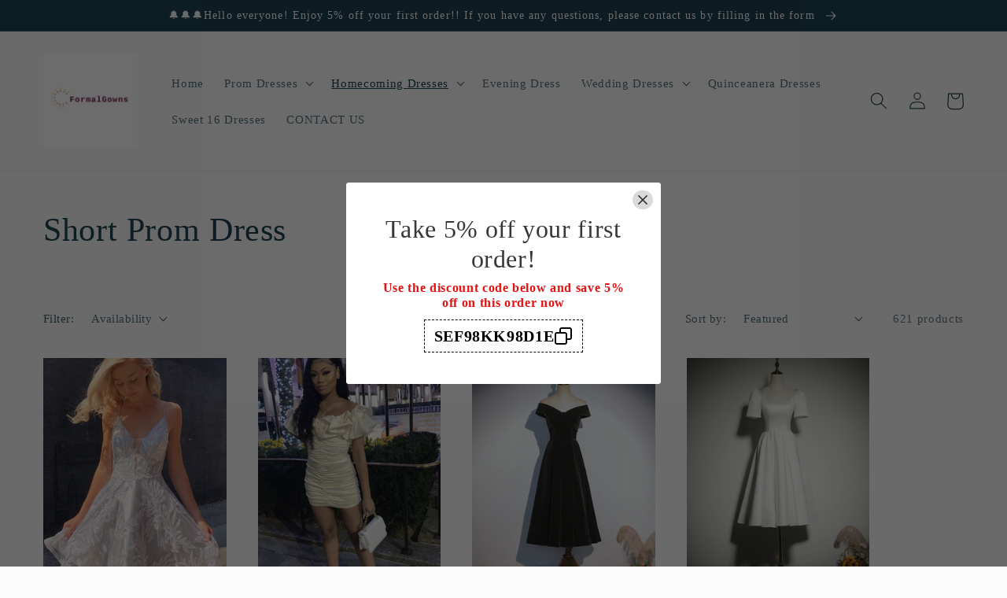

--- FILE ---
content_type: text/html; charset=utf-8
request_url: https://www.formalgownss.com/en-ca/collections/short-prom-dress
body_size: 39672
content:
<!doctype html>
<html class="no-js" lang="en">
  <head>
    <meta charset="utf-8">
    <meta http-equiv="X-UA-Compatible" content="IE=edge">
    <meta name="viewport" content="width=device-width,initial-scale=1">
    <meta name="theme-color" content="">
    <link rel="canonical" href="https://www.formalgownss.com/en-ca/collections/short-prom-dress">
    <link rel="preconnect" href="https://cdn.shopify.com" crossorigin><link rel="icon" type="image/png" href="//www.formalgownss.com/cdn/shop/files/logo_060206b9-28b5-4f92-84b5-573f7999ac74.png?crop=center&height=32&v=1663664999&width=32"><title>
      Short Prom Dress
 &ndash; formalgowns</title>

    

    

<meta property="og:site_name" content="formalgowns">
<meta property="og:url" content="https://www.formalgownss.com/en-ca/collections/short-prom-dress">
<meta property="og:title" content="Short Prom Dress">
<meta property="og:type" content="website">
<meta property="og:description" content="formalgowns"><meta name="twitter:card" content="summary_large_image">
<meta name="twitter:title" content="Short Prom Dress">
<meta name="twitter:description" content="formalgowns">


    <script src="//www.formalgownss.com/cdn/shop/t/18/assets/global.js?v=24850326154503943211660009451" defer="defer"></script>
    <script>window.performance && window.performance.mark && window.performance.mark('shopify.content_for_header.start');</script><meta id="shopify-digital-wallet" name="shopify-digital-wallet" content="/24453120034/digital_wallets/dialog">
<meta name="shopify-checkout-api-token" content="627771194a1b35efd5590c42dea5883d">
<meta id="in-context-paypal-metadata" data-shop-id="24453120034" data-venmo-supported="true" data-environment="production" data-locale="en_US" data-paypal-v4="true" data-currency="CAD">
<link rel="alternate" type="application/atom+xml" title="Feed" href="/en-ca/collections/short-prom-dress.atom" />
<link rel="next" href="/en-ca/collections/short-prom-dress?page=2">
<link rel="alternate" hreflang="x-default" href="https://www.formalgownss.com/collections/short-prom-dress">
<link rel="alternate" hreflang="en" href="https://www.formalgownss.com/collections/short-prom-dress">
<link rel="alternate" hreflang="de" href="https://www.formalgownss.com/de/collections/short-prom-dress">
<link rel="alternate" hreflang="fr" href="https://www.formalgownss.com/fr/collections/short-prom-dress">
<link rel="alternate" hreflang="en-CA" href="https://www.formalgownss.com/en-ca/collections/short-prom-dress">
<link rel="alternate" hreflang="en-AU" href="https://www.formalgownss.com/en-au/collections/short-prom-dress">
<link rel="alternate" hreflang="en-GB" href="https://www.formalgownss.com/en-gb/collections/short-prom-dress">
<link rel="alternate" type="application/json+oembed" href="https://www.formalgownss.com/en-ca/collections/short-prom-dress.oembed">
<script async="async" src="/checkouts/internal/preloads.js?locale=en-CA"></script>
<script id="shopify-features" type="application/json">{"accessToken":"627771194a1b35efd5590c42dea5883d","betas":["rich-media-storefront-analytics"],"domain":"www.formalgownss.com","predictiveSearch":true,"shopId":24453120034,"locale":"en"}</script>
<script>var Shopify = Shopify || {};
Shopify.shop = "formalgowns.myshopify.com";
Shopify.locale = "en";
Shopify.currency = {"active":"CAD","rate":"1.4134078"};
Shopify.country = "CA";
Shopify.theme = {"name":"Studio","id":124046901290,"schema_name":"Studio","schema_version":"3.0.1","theme_store_id":1431,"role":"main"};
Shopify.theme.handle = "null";
Shopify.theme.style = {"id":null,"handle":null};
Shopify.cdnHost = "www.formalgownss.com/cdn";
Shopify.routes = Shopify.routes || {};
Shopify.routes.root = "/en-ca/";</script>
<script type="module">!function(o){(o.Shopify=o.Shopify||{}).modules=!0}(window);</script>
<script>!function(o){function n(){var o=[];function n(){o.push(Array.prototype.slice.apply(arguments))}return n.q=o,n}var t=o.Shopify=o.Shopify||{};t.loadFeatures=n(),t.autoloadFeatures=n()}(window);</script>
<script id="shop-js-analytics" type="application/json">{"pageType":"collection"}</script>
<script defer="defer" async type="module" src="//www.formalgownss.com/cdn/shopifycloud/shop-js/modules/v2/client.init-shop-cart-sync_DlSlHazZ.en.esm.js"></script>
<script defer="defer" async type="module" src="//www.formalgownss.com/cdn/shopifycloud/shop-js/modules/v2/chunk.common_D16XZWos.esm.js"></script>
<script type="module">
  await import("//www.formalgownss.com/cdn/shopifycloud/shop-js/modules/v2/client.init-shop-cart-sync_DlSlHazZ.en.esm.js");
await import("//www.formalgownss.com/cdn/shopifycloud/shop-js/modules/v2/chunk.common_D16XZWos.esm.js");

  window.Shopify.SignInWithShop?.initShopCartSync?.({"fedCMEnabled":true,"windoidEnabled":true});

</script>
<script>(function() {
  var isLoaded = false;
  function asyncLoad() {
    if (isLoaded) return;
    isLoaded = true;
    var urls = ["https:\/\/www.improvedcontactform.com\/icf.js?shop=formalgowns.myshopify.com","\/\/shopify.privy.com\/widget.js?shop=formalgowns.myshopify.com","https:\/\/cdn.hextom.com\/js\/ultimatesalesboost.js?shop=formalgowns.myshopify.com"];
    for (var i = 0; i < urls.length; i++) {
      var s = document.createElement('script');
      s.type = 'text/javascript';
      s.async = true;
      s.src = urls[i];
      var x = document.getElementsByTagName('script')[0];
      x.parentNode.insertBefore(s, x);
    }
  };
  if(window.attachEvent) {
    window.attachEvent('onload', asyncLoad);
  } else {
    window.addEventListener('load', asyncLoad, false);
  }
})();</script>
<script id="__st">var __st={"a":24453120034,"offset":28800,"reqid":"13e3bcfd-3a5f-4dc1-97e8-e35982130a14-1768588831","pageurl":"www.formalgownss.com\/en-ca\/collections\/short-prom-dress","u":"55c06533b583","p":"collection","rtyp":"collection","rid":261742133290};</script>
<script>window.ShopifyPaypalV4VisibilityTracking = true;</script>
<script id="captcha-bootstrap">!function(){'use strict';const t='contact',e='account',n='new_comment',o=[[t,t],['blogs',n],['comments',n],[t,'customer']],c=[[e,'customer_login'],[e,'guest_login'],[e,'recover_customer_password'],[e,'create_customer']],r=t=>t.map((([t,e])=>`form[action*='/${t}']:not([data-nocaptcha='true']) input[name='form_type'][value='${e}']`)).join(','),a=t=>()=>t?[...document.querySelectorAll(t)].map((t=>t.form)):[];function s(){const t=[...o],e=r(t);return a(e)}const i='password',u='form_key',d=['recaptcha-v3-token','g-recaptcha-response','h-captcha-response',i],f=()=>{try{return window.sessionStorage}catch{return}},m='__shopify_v',_=t=>t.elements[u];function p(t,e,n=!1){try{const o=window.sessionStorage,c=JSON.parse(o.getItem(e)),{data:r}=function(t){const{data:e,action:n}=t;return t[m]||n?{data:e,action:n}:{data:t,action:n}}(c);for(const[e,n]of Object.entries(r))t.elements[e]&&(t.elements[e].value=n);n&&o.removeItem(e)}catch(o){console.error('form repopulation failed',{error:o})}}const l='form_type',E='cptcha';function T(t){t.dataset[E]=!0}const w=window,h=w.document,L='Shopify',v='ce_forms',y='captcha';let A=!1;((t,e)=>{const n=(g='f06e6c50-85a8-45c8-87d0-21a2b65856fe',I='https://cdn.shopify.com/shopifycloud/storefront-forms-hcaptcha/ce_storefront_forms_captcha_hcaptcha.v1.5.2.iife.js',D={infoText:'Protected by hCaptcha',privacyText:'Privacy',termsText:'Terms'},(t,e,n)=>{const o=w[L][v],c=o.bindForm;if(c)return c(t,g,e,D).then(n);var r;o.q.push([[t,g,e,D],n]),r=I,A||(h.body.append(Object.assign(h.createElement('script'),{id:'captcha-provider',async:!0,src:r})),A=!0)});var g,I,D;w[L]=w[L]||{},w[L][v]=w[L][v]||{},w[L][v].q=[],w[L][y]=w[L][y]||{},w[L][y].protect=function(t,e){n(t,void 0,e),T(t)},Object.freeze(w[L][y]),function(t,e,n,w,h,L){const[v,y,A,g]=function(t,e,n){const i=e?o:[],u=t?c:[],d=[...i,...u],f=r(d),m=r(i),_=r(d.filter((([t,e])=>n.includes(e))));return[a(f),a(m),a(_),s()]}(w,h,L),I=t=>{const e=t.target;return e instanceof HTMLFormElement?e:e&&e.form},D=t=>v().includes(t);t.addEventListener('submit',(t=>{const e=I(t);if(!e)return;const n=D(e)&&!e.dataset.hcaptchaBound&&!e.dataset.recaptchaBound,o=_(e),c=g().includes(e)&&(!o||!o.value);(n||c)&&t.preventDefault(),c&&!n&&(function(t){try{if(!f())return;!function(t){const e=f();if(!e)return;const n=_(t);if(!n)return;const o=n.value;o&&e.removeItem(o)}(t);const e=Array.from(Array(32),(()=>Math.random().toString(36)[2])).join('');!function(t,e){_(t)||t.append(Object.assign(document.createElement('input'),{type:'hidden',name:u})),t.elements[u].value=e}(t,e),function(t,e){const n=f();if(!n)return;const o=[...t.querySelectorAll(`input[type='${i}']`)].map((({name:t})=>t)),c=[...d,...o],r={};for(const[a,s]of new FormData(t).entries())c.includes(a)||(r[a]=s);n.setItem(e,JSON.stringify({[m]:1,action:t.action,data:r}))}(t,e)}catch(e){console.error('failed to persist form',e)}}(e),e.submit())}));const S=(t,e)=>{t&&!t.dataset[E]&&(n(t,e.some((e=>e===t))),T(t))};for(const o of['focusin','change'])t.addEventListener(o,(t=>{const e=I(t);D(e)&&S(e,y())}));const B=e.get('form_key'),M=e.get(l),P=B&&M;t.addEventListener('DOMContentLoaded',(()=>{const t=y();if(P)for(const e of t)e.elements[l].value===M&&p(e,B);[...new Set([...A(),...v().filter((t=>'true'===t.dataset.shopifyCaptcha))])].forEach((e=>S(e,t)))}))}(h,new URLSearchParams(w.location.search),n,t,e,['guest_login'])})(!0,!0)}();</script>
<script integrity="sha256-4kQ18oKyAcykRKYeNunJcIwy7WH5gtpwJnB7kiuLZ1E=" data-source-attribution="shopify.loadfeatures" defer="defer" src="//www.formalgownss.com/cdn/shopifycloud/storefront/assets/storefront/load_feature-a0a9edcb.js" crossorigin="anonymous"></script>
<script data-source-attribution="shopify.dynamic_checkout.dynamic.init">var Shopify=Shopify||{};Shopify.PaymentButton=Shopify.PaymentButton||{isStorefrontPortableWallets:!0,init:function(){window.Shopify.PaymentButton.init=function(){};var t=document.createElement("script");t.src="https://www.formalgownss.com/cdn/shopifycloud/portable-wallets/latest/portable-wallets.en.js",t.type="module",document.head.appendChild(t)}};
</script>
<script data-source-attribution="shopify.dynamic_checkout.buyer_consent">
  function portableWalletsHideBuyerConsent(e){var t=document.getElementById("shopify-buyer-consent"),n=document.getElementById("shopify-subscription-policy-button");t&&n&&(t.classList.add("hidden"),t.setAttribute("aria-hidden","true"),n.removeEventListener("click",e))}function portableWalletsShowBuyerConsent(e){var t=document.getElementById("shopify-buyer-consent"),n=document.getElementById("shopify-subscription-policy-button");t&&n&&(t.classList.remove("hidden"),t.removeAttribute("aria-hidden"),n.addEventListener("click",e))}window.Shopify?.PaymentButton&&(window.Shopify.PaymentButton.hideBuyerConsent=portableWalletsHideBuyerConsent,window.Shopify.PaymentButton.showBuyerConsent=portableWalletsShowBuyerConsent);
</script>
<script data-source-attribution="shopify.dynamic_checkout.cart.bootstrap">document.addEventListener("DOMContentLoaded",(function(){function t(){return document.querySelector("shopify-accelerated-checkout-cart, shopify-accelerated-checkout")}if(t())Shopify.PaymentButton.init();else{new MutationObserver((function(e,n){t()&&(Shopify.PaymentButton.init(),n.disconnect())})).observe(document.body,{childList:!0,subtree:!0})}}));
</script>
<script id='scb4127' type='text/javascript' async='' src='https://www.formalgownss.com/cdn/shopifycloud/privacy-banner/storefront-banner.js'></script><link id="shopify-accelerated-checkout-styles" rel="stylesheet" media="screen" href="https://www.formalgownss.com/cdn/shopifycloud/portable-wallets/latest/accelerated-checkout-backwards-compat.css" crossorigin="anonymous">
<style id="shopify-accelerated-checkout-cart">
        #shopify-buyer-consent {
  margin-top: 1em;
  display: inline-block;
  width: 100%;
}

#shopify-buyer-consent.hidden {
  display: none;
}

#shopify-subscription-policy-button {
  background: none;
  border: none;
  padding: 0;
  text-decoration: underline;
  font-size: inherit;
  cursor: pointer;
}

#shopify-subscription-policy-button::before {
  box-shadow: none;
}

      </style>
<script id="sections-script" data-sections="header,footer" defer="defer" src="//www.formalgownss.com/cdn/shop/t/18/compiled_assets/scripts.js?2811"></script>
<script>window.performance && window.performance.mark && window.performance.mark('shopify.content_for_header.end');</script>


    <style data-shopify>
      
      
      
      
      

      :root {
        --font-body-family: "New York", Iowan Old Style, Apple Garamond, Baskerville, Times New Roman, Droid Serif, Times, Source Serif Pro, serif, Apple Color Emoji, Segoe UI Emoji, Segoe UI Symbol;
        --font-body-style: normal;
        --font-body-weight: 400;
        --font-body-weight-bold: 700;

        --font-heading-family: "New York", Iowan Old Style, Apple Garamond, Baskerville, Times New Roman, Droid Serif, Times, Source Serif Pro, serif, Apple Color Emoji, Segoe UI Emoji, Segoe UI Symbol;
        --font-heading-style: normal;
        --font-heading-weight: 400;

        --font-body-scale: 1.1;
        --font-heading-scale: 0.9545454545454546;

        --color-base-text: 16, 57, 72;
        --color-shadow: 16, 57, 72;
        --color-base-background-1: 252, 252, 252;
        --color-base-background-2: 235, 236, 237;
        --color-base-solid-button-labels: 252, 252, 252;
        --color-base-outline-button-labels: 5, 44, 70;
        --color-base-accent-1: 16, 57, 72;
        --color-base-accent-2: 16, 57, 72;
        --payment-terms-background-color: #fcfcfc;

        --gradient-base-background-1: #fcfcfc;
        --gradient-base-background-2: #ebeced;
        --gradient-base-accent-1: #103948;
        --gradient-base-accent-2: #103948;

        --media-padding: px;
        --media-border-opacity: 0.05;
        --media-border-width: 0px;
        --media-radius: 0px;
        --media-shadow-opacity: 0.0;
        --media-shadow-horizontal-offset: 0px;
        --media-shadow-vertical-offset: 0px;
        --media-shadow-blur-radius: 0px;
        --media-shadow-visible: 0;

        --page-width: 120rem;
        --page-width-margin: 0rem;

        --card-image-padding: 0.0rem;
        --card-corner-radius: 0.0rem;
        --card-text-alignment: center;
        --card-border-width: 0.0rem;
        --card-border-opacity: 0.0;
        --card-shadow-opacity: 0.1;
        --card-shadow-visible: 1;
        --card-shadow-horizontal-offset: 0.0rem;
        --card-shadow-vertical-offset: 0.0rem;
        --card-shadow-blur-radius: 0.0rem;

        --badge-corner-radius: 4.0rem;

        --popup-border-width: 0px;
        --popup-border-opacity: 0.1;
        --popup-corner-radius: 0px;
        --popup-shadow-opacity: 0.1;
        --popup-shadow-horizontal-offset: 6px;
        --popup-shadow-vertical-offset: 6px;
        --popup-shadow-blur-radius: 25px;

        --drawer-border-width: 1px;
        --drawer-border-opacity: 0.1;
        --drawer-shadow-opacity: 0.0;
        --drawer-shadow-horizontal-offset: 0px;
        --drawer-shadow-vertical-offset: 0px;
        --drawer-shadow-blur-radius: 5px;

        --spacing-sections-desktop: 0px;
        --spacing-sections-mobile: 0px;

        --grid-desktop-vertical-spacing: 40px;
        --grid-desktop-horizontal-spacing: 40px;
        --grid-mobile-vertical-spacing: 20px;
        --grid-mobile-horizontal-spacing: 20px;

        --text-boxes-border-opacity: 0.0;
        --text-boxes-border-width: 0px;
        --text-boxes-radius: 0px;
        --text-boxes-shadow-opacity: 0.0;
        --text-boxes-shadow-visible: 0;
        --text-boxes-shadow-horizontal-offset: 0px;
        --text-boxes-shadow-vertical-offset: 0px;
        --text-boxes-shadow-blur-radius: 0px;

        --buttons-radius: 40px;
        --buttons-radius-outset: 41px;
        --buttons-border-width: 1px;
        --buttons-border-opacity: 1.0;
        --buttons-shadow-opacity: 0.1;
        --buttons-shadow-visible: 1;
        --buttons-shadow-horizontal-offset: 2px;
        --buttons-shadow-vertical-offset: 2px;
        --buttons-shadow-blur-radius: 5px;
        --buttons-border-offset: 0.3px;

        --inputs-radius: 2px;
        --inputs-border-width: 1px;
        --inputs-border-opacity: 0.15;
        --inputs-shadow-opacity: 0.05;
        --inputs-shadow-horizontal-offset: 2px;
        --inputs-margin-offset: 2px;
        --inputs-shadow-vertical-offset: 2px;
        --inputs-shadow-blur-radius: 5px;
        --inputs-radius-outset: 3px;

        --variant-pills-radius: 40px;
        --variant-pills-border-width: 1px;
        --variant-pills-border-opacity: 0.55;
        --variant-pills-shadow-opacity: 0.0;
        --variant-pills-shadow-horizontal-offset: 0px;
        --variant-pills-shadow-vertical-offset: 0px;
        --variant-pills-shadow-blur-radius: 0px;
      }

      *,
      *::before,
      *::after {
        box-sizing: inherit;
      }

      html {
        box-sizing: border-box;
        font-size: calc(var(--font-body-scale) * 62.5%);
        height: 100%;
      }

      body {
        display: grid;
        grid-template-rows: auto auto 1fr auto;
        grid-template-columns: 100%;
        min-height: 100%;
        margin: 0;
        font-size: 1.5rem;
        letter-spacing: 0.06rem;
        line-height: calc(1 + 0.8 / var(--font-body-scale));
        font-family: var(--font-body-family);
        font-style: var(--font-body-style);
        font-weight: var(--font-body-weight);
      }

      @media screen and (min-width: 750px) {
        body {
          font-size: 1.6rem;
        }
      }
    </style>

    <link href="//www.formalgownss.com/cdn/shop/t/18/assets/base.css?v=19666067365360246481660009453" rel="stylesheet" type="text/css" media="all" />
<link rel="stylesheet" href="//www.formalgownss.com/cdn/shop/t/18/assets/component-predictive-search.css?v=165644661289088488651660009450" media="print" onload="this.media='all'"><script>document.documentElement.className = document.documentElement.className.replace('no-js', 'js');
    if (Shopify.designMode) {
      document.documentElement.classList.add('shopify-design-mode');
    }
    </script>
  <!-- BEGIN app block: shopify://apps/judge-me-reviews/blocks/judgeme_core/61ccd3b1-a9f2-4160-9fe9-4fec8413e5d8 --><!-- Start of Judge.me Core -->






<link rel="dns-prefetch" href="https://cdnwidget.judge.me">
<link rel="dns-prefetch" href="https://cdn.judge.me">
<link rel="dns-prefetch" href="https://cdn1.judge.me">
<link rel="dns-prefetch" href="https://api.judge.me">

<script data-cfasync='false' class='jdgm-settings-script'>window.jdgmSettings={"pagination":5,"disable_web_reviews":false,"badge_no_review_text":"No reviews","badge_n_reviews_text":"{{ n }} review/reviews","hide_badge_preview_if_no_reviews":true,"badge_hide_text":false,"enforce_center_preview_badge":false,"widget_title":"Customer Reviews","widget_open_form_text":"Write a review","widget_close_form_text":"Cancel review","widget_refresh_page_text":"Refresh page","widget_summary_text":"Based on {{ number_of_reviews }} review/reviews","widget_no_review_text":"Be the first to write a review","widget_name_field_text":"Display name","widget_verified_name_field_text":"Verified Name (public)","widget_name_placeholder_text":"Display name","widget_required_field_error_text":"This field is required.","widget_email_field_text":"Email address","widget_verified_email_field_text":"Verified Email (private, can not be edited)","widget_email_placeholder_text":"Your email address","widget_email_field_error_text":"Please enter a valid email address.","widget_rating_field_text":"Rating","widget_review_title_field_text":"Review Title","widget_review_title_placeholder_text":"Give your review a title","widget_review_body_field_text":"Review content","widget_review_body_placeholder_text":"Start writing here...","widget_pictures_field_text":"Picture/Video (optional)","widget_submit_review_text":"Submit Review","widget_submit_verified_review_text":"Submit Verified Review","widget_submit_success_msg_with_auto_publish":"Thank you! Please refresh the page in a few moments to see your review. You can remove or edit your review by logging into \u003ca href='https://judge.me/login' target='_blank' rel='nofollow noopener'\u003eJudge.me\u003c/a\u003e","widget_submit_success_msg_no_auto_publish":"Thank you! Your review will be published as soon as it is approved by the shop admin. You can remove or edit your review by logging into \u003ca href='https://judge.me/login' target='_blank' rel='nofollow noopener'\u003eJudge.me\u003c/a\u003e","widget_show_default_reviews_out_of_total_text":"Showing {{ n_reviews_shown }} out of {{ n_reviews }} reviews.","widget_show_all_link_text":"Show all","widget_show_less_link_text":"Show less","widget_author_said_text":"{{ reviewer_name }} said:","widget_days_text":"{{ n }} days ago","widget_weeks_text":"{{ n }} week/weeks ago","widget_months_text":"{{ n }} month/months ago","widget_years_text":"{{ n }} year/years ago","widget_yesterday_text":"Yesterday","widget_today_text":"Today","widget_replied_text":"\u003e\u003e {{ shop_name }} replied:","widget_read_more_text":"Read more","widget_reviewer_name_as_initial":"","widget_rating_filter_color":"#fbcd0a","widget_rating_filter_see_all_text":"See all reviews","widget_sorting_most_recent_text":"Most Recent","widget_sorting_highest_rating_text":"Highest Rating","widget_sorting_lowest_rating_text":"Lowest Rating","widget_sorting_with_pictures_text":"Only Pictures","widget_sorting_most_helpful_text":"Most Helpful","widget_open_question_form_text":"Ask a question","widget_reviews_subtab_text":"Reviews","widget_questions_subtab_text":"Questions","widget_question_label_text":"Question","widget_answer_label_text":"Answer","widget_question_placeholder_text":"Write your question here","widget_submit_question_text":"Submit Question","widget_question_submit_success_text":"Thank you for your question! We will notify you once it gets answered.","verified_badge_text":"Verified","verified_badge_bg_color":"","verified_badge_text_color":"","verified_badge_placement":"left-of-reviewer-name","widget_review_max_height":"","widget_hide_border":false,"widget_social_share":false,"widget_thumb":false,"widget_review_location_show":false,"widget_location_format":"","all_reviews_include_out_of_store_products":true,"all_reviews_out_of_store_text":"(out of store)","all_reviews_pagination":100,"all_reviews_product_name_prefix_text":"about","enable_review_pictures":true,"enable_question_anwser":false,"widget_theme":"default","review_date_format":"mm/dd/yyyy","default_sort_method":"most-recent","widget_product_reviews_subtab_text":"Product Reviews","widget_shop_reviews_subtab_text":"Shop Reviews","widget_other_products_reviews_text":"Reviews for other products","widget_store_reviews_subtab_text":"Store reviews","widget_no_store_reviews_text":"This store hasn't received any reviews yet","widget_web_restriction_product_reviews_text":"This product hasn't received any reviews yet","widget_no_items_text":"No items found","widget_show_more_text":"Show more","widget_write_a_store_review_text":"Write a Store Review","widget_other_languages_heading":"Reviews in Other Languages","widget_translate_review_text":"Translate review to {{ language }}","widget_translating_review_text":"Translating...","widget_show_original_translation_text":"Show original ({{ language }})","widget_translate_review_failed_text":"Review couldn't be translated.","widget_translate_review_retry_text":"Retry","widget_translate_review_try_again_later_text":"Try again later","show_product_url_for_grouped_product":false,"widget_sorting_pictures_first_text":"Pictures First","show_pictures_on_all_rev_page_mobile":false,"show_pictures_on_all_rev_page_desktop":false,"floating_tab_hide_mobile_install_preference":false,"floating_tab_button_name":"★ Reviews","floating_tab_title":"Let customers speak for us","floating_tab_button_color":"","floating_tab_button_background_color":"","floating_tab_url":"","floating_tab_url_enabled":false,"floating_tab_tab_style":"text","all_reviews_text_badge_text":"Customers rate us {{ shop.metafields.judgeme.all_reviews_rating | round: 1 }}/5 based on {{ shop.metafields.judgeme.all_reviews_count }} reviews.","all_reviews_text_badge_text_branded_style":"{{ shop.metafields.judgeme.all_reviews_rating | round: 1 }} out of 5 stars based on {{ shop.metafields.judgeme.all_reviews_count }} reviews","is_all_reviews_text_badge_a_link":false,"show_stars_for_all_reviews_text_badge":false,"all_reviews_text_badge_url":"","all_reviews_text_style":"text","all_reviews_text_color_style":"judgeme_brand_color","all_reviews_text_color":"#108474","all_reviews_text_show_jm_brand":true,"featured_carousel_show_header":true,"featured_carousel_title":"Let customers speak for us","testimonials_carousel_title":"Customers are saying","videos_carousel_title":"Real customer stories","cards_carousel_title":"Customers are saying","featured_carousel_count_text":"from {{ n }} reviews","featured_carousel_add_link_to_all_reviews_page":false,"featured_carousel_url":"","featured_carousel_show_images":true,"featured_carousel_autoslide_interval":5,"featured_carousel_arrows_on_the_sides":false,"featured_carousel_height":250,"featured_carousel_width":80,"featured_carousel_image_size":0,"featured_carousel_image_height":250,"featured_carousel_arrow_color":"#eeeeee","verified_count_badge_style":"vintage","verified_count_badge_orientation":"horizontal","verified_count_badge_color_style":"judgeme_brand_color","verified_count_badge_color":"#108474","is_verified_count_badge_a_link":false,"verified_count_badge_url":"","verified_count_badge_show_jm_brand":true,"widget_rating_preset_default":5,"widget_first_sub_tab":"product-reviews","widget_show_histogram":true,"widget_histogram_use_custom_color":false,"widget_pagination_use_custom_color":false,"widget_star_use_custom_color":false,"widget_verified_badge_use_custom_color":false,"widget_write_review_use_custom_color":false,"picture_reminder_submit_button":"Upload Pictures","enable_review_videos":true,"mute_video_by_default":true,"widget_sorting_videos_first_text":"Videos First","widget_review_pending_text":"Pending","featured_carousel_items_for_large_screen":3,"social_share_options_order":"Facebook,Twitter","remove_microdata_snippet":true,"disable_json_ld":false,"enable_json_ld_products":false,"preview_badge_show_question_text":false,"preview_badge_no_question_text":"No questions","preview_badge_n_question_text":"{{ number_of_questions }} question/questions","qa_badge_show_icon":false,"qa_badge_position":"same-row","remove_judgeme_branding":false,"widget_add_search_bar":false,"widget_search_bar_placeholder":"Search","widget_sorting_verified_only_text":"Verified only","featured_carousel_theme":"default","featured_carousel_show_rating":true,"featured_carousel_show_title":true,"featured_carousel_show_body":true,"featured_carousel_show_date":false,"featured_carousel_show_reviewer":true,"featured_carousel_show_product":false,"featured_carousel_header_background_color":"#108474","featured_carousel_header_text_color":"#ffffff","featured_carousel_name_product_separator":"reviewed","featured_carousel_full_star_background":"#108474","featured_carousel_empty_star_background":"#dadada","featured_carousel_vertical_theme_background":"#f9fafb","featured_carousel_verified_badge_enable":false,"featured_carousel_verified_badge_color":"#108474","featured_carousel_border_style":"round","featured_carousel_review_line_length_limit":3,"featured_carousel_more_reviews_button_text":"Read more reviews","featured_carousel_view_product_button_text":"View product","all_reviews_page_load_reviews_on":"scroll","all_reviews_page_load_more_text":"Load More Reviews","disable_fb_tab_reviews":false,"enable_ajax_cdn_cache":false,"widget_public_name_text":"displayed publicly like","default_reviewer_name":"John Smith","default_reviewer_name_has_non_latin":true,"widget_reviewer_anonymous":"Anonymous","medals_widget_title":"Judge.me Review Medals","medals_widget_background_color":"#f9fafb","medals_widget_position":"footer_all_pages","medals_widget_border_color":"#f9fafb","medals_widget_verified_text_position":"left","medals_widget_use_monochromatic_version":false,"medals_widget_elements_color":"#108474","show_reviewer_avatar":true,"widget_invalid_yt_video_url_error_text":"Not a YouTube video URL","widget_max_length_field_error_text":"Please enter no more than {0} characters.","widget_show_country_flag":false,"widget_show_collected_via_shop_app":true,"widget_verified_by_shop_badge_style":"light","widget_verified_by_shop_text":"Verified by Shop","widget_show_photo_gallery":false,"widget_load_with_code_splitting":true,"widget_ugc_install_preference":false,"widget_ugc_title":"Made by us, Shared by you","widget_ugc_subtitle":"Tag us to see your picture featured in our page","widget_ugc_arrows_color":"#ffffff","widget_ugc_primary_button_text":"Buy Now","widget_ugc_primary_button_background_color":"#108474","widget_ugc_primary_button_text_color":"#ffffff","widget_ugc_primary_button_border_width":"0","widget_ugc_primary_button_border_style":"none","widget_ugc_primary_button_border_color":"#108474","widget_ugc_primary_button_border_radius":"25","widget_ugc_secondary_button_text":"Load More","widget_ugc_secondary_button_background_color":"#ffffff","widget_ugc_secondary_button_text_color":"#108474","widget_ugc_secondary_button_border_width":"2","widget_ugc_secondary_button_border_style":"solid","widget_ugc_secondary_button_border_color":"#108474","widget_ugc_secondary_button_border_radius":"25","widget_ugc_reviews_button_text":"View Reviews","widget_ugc_reviews_button_background_color":"#ffffff","widget_ugc_reviews_button_text_color":"#108474","widget_ugc_reviews_button_border_width":"2","widget_ugc_reviews_button_border_style":"solid","widget_ugc_reviews_button_border_color":"#108474","widget_ugc_reviews_button_border_radius":"25","widget_ugc_reviews_button_link_to":"judgeme-reviews-page","widget_ugc_show_post_date":true,"widget_ugc_max_width":"800","widget_rating_metafield_value_type":true,"widget_primary_color":"#108474","widget_enable_secondary_color":false,"widget_secondary_color":"#edf5f5","widget_summary_average_rating_text":"{{ average_rating }} out of 5","widget_media_grid_title":"Customer photos \u0026 videos","widget_media_grid_see_more_text":"See more","widget_round_style":false,"widget_show_product_medals":true,"widget_verified_by_judgeme_text":"Verified by Judge.me","widget_show_store_medals":true,"widget_verified_by_judgeme_text_in_store_medals":"Verified by Judge.me","widget_media_field_exceed_quantity_message":"Sorry, we can only accept {{ max_media }} for one review.","widget_media_field_exceed_limit_message":"{{ file_name }} is too large, please select a {{ media_type }} less than {{ size_limit }}MB.","widget_review_submitted_text":"Review Submitted!","widget_question_submitted_text":"Question Submitted!","widget_close_form_text_question":"Cancel","widget_write_your_answer_here_text":"Write your answer here","widget_enabled_branded_link":true,"widget_show_collected_by_judgeme":false,"widget_reviewer_name_color":"","widget_write_review_text_color":"","widget_write_review_bg_color":"","widget_collected_by_judgeme_text":"collected by Judge.me","widget_pagination_type":"standard","widget_load_more_text":"Load More","widget_load_more_color":"#108474","widget_full_review_text":"Full Review","widget_read_more_reviews_text":"Read More Reviews","widget_read_questions_text":"Read Questions","widget_questions_and_answers_text":"Questions \u0026 Answers","widget_verified_by_text":"Verified by","widget_verified_text":"Verified","widget_number_of_reviews_text":"{{ number_of_reviews }} reviews","widget_back_button_text":"Back","widget_next_button_text":"Next","widget_custom_forms_filter_button":"Filters","custom_forms_style":"vertical","widget_show_review_information":false,"how_reviews_are_collected":"How reviews are collected?","widget_show_review_keywords":false,"widget_gdpr_statement":"How we use your data: We'll only contact you about the review you left, and only if necessary. By submitting your review, you agree to Judge.me's \u003ca href='https://judge.me/terms' target='_blank' rel='nofollow noopener'\u003eterms\u003c/a\u003e, \u003ca href='https://judge.me/privacy' target='_blank' rel='nofollow noopener'\u003eprivacy\u003c/a\u003e and \u003ca href='https://judge.me/content-policy' target='_blank' rel='nofollow noopener'\u003econtent\u003c/a\u003e policies.","widget_multilingual_sorting_enabled":false,"widget_translate_review_content_enabled":false,"widget_translate_review_content_method":"manual","popup_widget_review_selection":"automatically_with_pictures","popup_widget_round_border_style":true,"popup_widget_show_title":true,"popup_widget_show_body":true,"popup_widget_show_reviewer":false,"popup_widget_show_product":true,"popup_widget_show_pictures":true,"popup_widget_use_review_picture":true,"popup_widget_show_on_home_page":true,"popup_widget_show_on_product_page":true,"popup_widget_show_on_collection_page":true,"popup_widget_show_on_cart_page":true,"popup_widget_position":"bottom_left","popup_widget_first_review_delay":5,"popup_widget_duration":5,"popup_widget_interval":5,"popup_widget_review_count":5,"popup_widget_hide_on_mobile":true,"review_snippet_widget_round_border_style":true,"review_snippet_widget_card_color":"#FFFFFF","review_snippet_widget_slider_arrows_background_color":"#FFFFFF","review_snippet_widget_slider_arrows_color":"#000000","review_snippet_widget_star_color":"#108474","show_product_variant":false,"all_reviews_product_variant_label_text":"Variant: ","widget_show_verified_branding":false,"widget_ai_summary_title":"Customers say","widget_ai_summary_disclaimer":"AI-powered review summary based on recent customer reviews","widget_show_ai_summary":false,"widget_show_ai_summary_bg":false,"widget_show_review_title_input":true,"redirect_reviewers_invited_via_email":"review_widget","request_store_review_after_product_review":false,"request_review_other_products_in_order":false,"review_form_color_scheme":"default","review_form_corner_style":"square","review_form_star_color":{},"review_form_text_color":"#333333","review_form_background_color":"#ffffff","review_form_field_background_color":"#fafafa","review_form_button_color":{},"review_form_button_text_color":"#ffffff","review_form_modal_overlay_color":"#000000","review_content_screen_title_text":"How would you rate this product?","review_content_introduction_text":"We would love it if you would share a bit about your experience.","store_review_form_title_text":"How would you rate this store?","store_review_form_introduction_text":"We would love it if you would share a bit about your experience.","show_review_guidance_text":true,"one_star_review_guidance_text":"Poor","five_star_review_guidance_text":"Great","customer_information_screen_title_text":"About you","customer_information_introduction_text":"Please tell us more about you.","custom_questions_screen_title_text":"Your experience in more detail","custom_questions_introduction_text":"Here are a few questions to help us understand more about your experience.","review_submitted_screen_title_text":"Thanks for your review!","review_submitted_screen_thank_you_text":"We are processing it and it will appear on the store soon.","review_submitted_screen_email_verification_text":"Please confirm your email by clicking the link we just sent you. This helps us keep reviews authentic.","review_submitted_request_store_review_text":"Would you like to share your experience of shopping with us?","review_submitted_review_other_products_text":"Would you like to review these products?","store_review_screen_title_text":"Would you like to share your experience of shopping with us?","store_review_introduction_text":"We value your feedback and use it to improve. Please share any thoughts or suggestions you have.","reviewer_media_screen_title_picture_text":"Share a picture","reviewer_media_introduction_picture_text":"Upload a photo to support your review.","reviewer_media_screen_title_video_text":"Share a video","reviewer_media_introduction_video_text":"Upload a video to support your review.","reviewer_media_screen_title_picture_or_video_text":"Share a picture or video","reviewer_media_introduction_picture_or_video_text":"Upload a photo or video to support your review.","reviewer_media_youtube_url_text":"Paste your Youtube URL here","advanced_settings_next_step_button_text":"Next","advanced_settings_close_review_button_text":"Close","modal_write_review_flow":false,"write_review_flow_required_text":"Required","write_review_flow_privacy_message_text":"We respect your privacy.","write_review_flow_anonymous_text":"Post review as anonymous","write_review_flow_visibility_text":"This won't be visible to other customers.","write_review_flow_multiple_selection_help_text":"Select as many as you like","write_review_flow_single_selection_help_text":"Select one option","write_review_flow_required_field_error_text":"This field is required","write_review_flow_invalid_email_error_text":"Please enter a valid email address","write_review_flow_max_length_error_text":"Max. {{ max_length }} characters.","write_review_flow_media_upload_text":"\u003cb\u003eClick to upload\u003c/b\u003e or drag and drop","write_review_flow_gdpr_statement":"We'll only contact you about your review if necessary. By submitting your review, you agree to our \u003ca href='https://judge.me/terms' target='_blank' rel='nofollow noopener'\u003eterms and conditions\u003c/a\u003e and \u003ca href='https://judge.me/privacy' target='_blank' rel='nofollow noopener'\u003eprivacy policy\u003c/a\u003e.","rating_only_reviews_enabled":false,"show_negative_reviews_help_screen":false,"new_review_flow_help_screen_rating_threshold":3,"negative_review_resolution_screen_title_text":"Tell us more","negative_review_resolution_text":"Your experience matters to us. If there were issues with your purchase, we're here to help. Feel free to reach out to us, we'd love the opportunity to make things right.","negative_review_resolution_button_text":"Contact us","negative_review_resolution_proceed_with_review_text":"Leave a review","negative_review_resolution_subject":"Issue with purchase from {{ shop_name }}.{{ order_name }}","preview_badge_collection_page_install_status":false,"widget_review_custom_css":"","preview_badge_custom_css":"","preview_badge_stars_count":"5-stars","featured_carousel_custom_css":"","floating_tab_custom_css":"","all_reviews_widget_custom_css":"","medals_widget_custom_css":"","verified_badge_custom_css":"","all_reviews_text_custom_css":"","transparency_badges_collected_via_store_invite":false,"transparency_badges_from_another_provider":false,"transparency_badges_collected_from_store_visitor":false,"transparency_badges_collected_by_verified_review_provider":false,"transparency_badges_earned_reward":false,"transparency_badges_collected_via_store_invite_text":"Review collected via store invitation","transparency_badges_from_another_provider_text":"Review collected from another provider","transparency_badges_collected_from_store_visitor_text":"Review collected from a store visitor","transparency_badges_written_in_google_text":"Review written in Google","transparency_badges_written_in_etsy_text":"Review written in Etsy","transparency_badges_written_in_shop_app_text":"Review written in Shop App","transparency_badges_earned_reward_text":"Review earned a reward for future purchase","product_review_widget_per_page":10,"widget_store_review_label_text":"Review about the store","checkout_comment_extension_title_on_product_page":"Customer Comments","checkout_comment_extension_num_latest_comment_show":5,"checkout_comment_extension_format":"name_and_timestamp","checkout_comment_customer_name":"last_initial","checkout_comment_comment_notification":true,"preview_badge_collection_page_install_preference":true,"preview_badge_home_page_install_preference":false,"preview_badge_product_page_install_preference":true,"review_widget_install_preference":"","review_carousel_install_preference":false,"floating_reviews_tab_install_preference":"none","verified_reviews_count_badge_install_preference":false,"all_reviews_text_install_preference":false,"review_widget_best_location":true,"judgeme_medals_install_preference":false,"review_widget_revamp_enabled":false,"review_widget_qna_enabled":false,"review_widget_header_theme":"minimal","review_widget_widget_title_enabled":true,"review_widget_header_text_size":"medium","review_widget_header_text_weight":"regular","review_widget_average_rating_style":"compact","review_widget_bar_chart_enabled":true,"review_widget_bar_chart_type":"numbers","review_widget_bar_chart_style":"standard","review_widget_expanded_media_gallery_enabled":false,"review_widget_reviews_section_theme":"standard","review_widget_image_style":"thumbnails","review_widget_review_image_ratio":"square","review_widget_stars_size":"medium","review_widget_verified_badge":"standard_text","review_widget_review_title_text_size":"medium","review_widget_review_text_size":"medium","review_widget_review_text_length":"medium","review_widget_number_of_columns_desktop":3,"review_widget_carousel_transition_speed":5,"review_widget_custom_questions_answers_display":"always","review_widget_button_text_color":"#FFFFFF","review_widget_text_color":"#000000","review_widget_lighter_text_color":"#7B7B7B","review_widget_corner_styling":"soft","review_widget_review_word_singular":"review","review_widget_review_word_plural":"reviews","review_widget_voting_label":"Helpful?","review_widget_shop_reply_label":"Reply from {{ shop_name }}:","review_widget_filters_title":"Filters","qna_widget_question_word_singular":"Question","qna_widget_question_word_plural":"Questions","qna_widget_answer_reply_label":"Answer from {{ answerer_name }}:","qna_content_screen_title_text":"Ask a question about this product","qna_widget_question_required_field_error_text":"Please enter your question.","qna_widget_flow_gdpr_statement":"We'll only contact you about your question if necessary. By submitting your question, you agree to our \u003ca href='https://judge.me/terms' target='_blank' rel='nofollow noopener'\u003eterms and conditions\u003c/a\u003e and \u003ca href='https://judge.me/privacy' target='_blank' rel='nofollow noopener'\u003eprivacy policy\u003c/a\u003e.","qna_widget_question_submitted_text":"Thanks for your question!","qna_widget_close_form_text_question":"Close","qna_widget_question_submit_success_text":"We’ll notify you by email when your question is answered.","all_reviews_widget_v2025_enabled":false,"all_reviews_widget_v2025_header_theme":"default","all_reviews_widget_v2025_widget_title_enabled":true,"all_reviews_widget_v2025_header_text_size":"medium","all_reviews_widget_v2025_header_text_weight":"regular","all_reviews_widget_v2025_average_rating_style":"compact","all_reviews_widget_v2025_bar_chart_enabled":true,"all_reviews_widget_v2025_bar_chart_type":"numbers","all_reviews_widget_v2025_bar_chart_style":"standard","all_reviews_widget_v2025_expanded_media_gallery_enabled":false,"all_reviews_widget_v2025_show_store_medals":true,"all_reviews_widget_v2025_show_photo_gallery":true,"all_reviews_widget_v2025_show_review_keywords":false,"all_reviews_widget_v2025_show_ai_summary":false,"all_reviews_widget_v2025_show_ai_summary_bg":false,"all_reviews_widget_v2025_add_search_bar":false,"all_reviews_widget_v2025_default_sort_method":"most-recent","all_reviews_widget_v2025_reviews_per_page":10,"all_reviews_widget_v2025_reviews_section_theme":"default","all_reviews_widget_v2025_image_style":"thumbnails","all_reviews_widget_v2025_review_image_ratio":"square","all_reviews_widget_v2025_stars_size":"medium","all_reviews_widget_v2025_verified_badge":"bold_badge","all_reviews_widget_v2025_review_title_text_size":"medium","all_reviews_widget_v2025_review_text_size":"medium","all_reviews_widget_v2025_review_text_length":"medium","all_reviews_widget_v2025_number_of_columns_desktop":3,"all_reviews_widget_v2025_carousel_transition_speed":5,"all_reviews_widget_v2025_custom_questions_answers_display":"always","all_reviews_widget_v2025_show_product_variant":false,"all_reviews_widget_v2025_show_reviewer_avatar":true,"all_reviews_widget_v2025_reviewer_name_as_initial":"","all_reviews_widget_v2025_review_location_show":false,"all_reviews_widget_v2025_location_format":"","all_reviews_widget_v2025_show_country_flag":false,"all_reviews_widget_v2025_verified_by_shop_badge_style":"light","all_reviews_widget_v2025_social_share":false,"all_reviews_widget_v2025_social_share_options_order":"Facebook,Twitter,LinkedIn,Pinterest","all_reviews_widget_v2025_pagination_type":"standard","all_reviews_widget_v2025_button_text_color":"#FFFFFF","all_reviews_widget_v2025_text_color":"#000000","all_reviews_widget_v2025_lighter_text_color":"#7B7B7B","all_reviews_widget_v2025_corner_styling":"soft","all_reviews_widget_v2025_title":"Customer reviews","all_reviews_widget_v2025_ai_summary_title":"Customers say about this store","all_reviews_widget_v2025_no_review_text":"Be the first to write a review","platform":"shopify","branding_url":"https://app.judge.me/reviews/stores/www.formalgownss.com","branding_text":"Powered by Judge.me","locale":"en","reply_name":"formalgowns","widget_version":"2.1","footer":true,"autopublish":true,"review_dates":true,"enable_custom_form":false,"shop_use_review_site":true,"shop_locale":"en","enable_multi_locales_translations":false,"show_review_title_input":true,"review_verification_email_status":"always","can_be_branded":false,"reply_name_text":"formalgowns"};</script> <style class='jdgm-settings-style'>.jdgm-xx{left:0}.jdgm-histogram .jdgm-histogram__bar-content{background:#fbcd0a}.jdgm-histogram .jdgm-histogram__bar:after{background:#fbcd0a}.jdgm-prev-badge[data-average-rating='0.00']{display:none !important}.jdgm-author-all-initials{display:none !important}.jdgm-author-last-initial{display:none !important}.jdgm-rev-widg__title{visibility:hidden}.jdgm-rev-widg__summary-text{visibility:hidden}.jdgm-prev-badge__text{visibility:hidden}.jdgm-rev__replier:before{content:'formalgowns'}.jdgm-rev__prod-link-prefix:before{content:'about'}.jdgm-rev__variant-label:before{content:'Variant: '}.jdgm-rev__out-of-store-text:before{content:'(out of store)'}@media only screen and (min-width: 768px){.jdgm-rev__pics .jdgm-rev_all-rev-page-picture-separator,.jdgm-rev__pics .jdgm-rev__product-picture{display:none}}@media only screen and (max-width: 768px){.jdgm-rev__pics .jdgm-rev_all-rev-page-picture-separator,.jdgm-rev__pics .jdgm-rev__product-picture{display:none}}.jdgm-preview-badge[data-template="index"]{display:none !important}.jdgm-verified-count-badget[data-from-snippet="true"]{display:none !important}.jdgm-carousel-wrapper[data-from-snippet="true"]{display:none !important}.jdgm-all-reviews-text[data-from-snippet="true"]{display:none !important}.jdgm-medals-section[data-from-snippet="true"]{display:none !important}.jdgm-ugc-media-wrapper[data-from-snippet="true"]{display:none !important}.jdgm-rev__transparency-badge[data-badge-type="review_collected_via_store_invitation"]{display:none !important}.jdgm-rev__transparency-badge[data-badge-type="review_collected_from_another_provider"]{display:none !important}.jdgm-rev__transparency-badge[data-badge-type="review_collected_from_store_visitor"]{display:none !important}.jdgm-rev__transparency-badge[data-badge-type="review_written_in_etsy"]{display:none !important}.jdgm-rev__transparency-badge[data-badge-type="review_written_in_google_business"]{display:none !important}.jdgm-rev__transparency-badge[data-badge-type="review_written_in_shop_app"]{display:none !important}.jdgm-rev__transparency-badge[data-badge-type="review_earned_for_future_purchase"]{display:none !important}
</style> <style class='jdgm-settings-style'></style>

  
  
  
  <style class='jdgm-miracle-styles'>
  @-webkit-keyframes jdgm-spin{0%{-webkit-transform:rotate(0deg);-ms-transform:rotate(0deg);transform:rotate(0deg)}100%{-webkit-transform:rotate(359deg);-ms-transform:rotate(359deg);transform:rotate(359deg)}}@keyframes jdgm-spin{0%{-webkit-transform:rotate(0deg);-ms-transform:rotate(0deg);transform:rotate(0deg)}100%{-webkit-transform:rotate(359deg);-ms-transform:rotate(359deg);transform:rotate(359deg)}}@font-face{font-family:'JudgemeStar';src:url("[data-uri]") format("woff");font-weight:normal;font-style:normal}.jdgm-star{font-family:'JudgemeStar';display:inline !important;text-decoration:none !important;padding:0 4px 0 0 !important;margin:0 !important;font-weight:bold;opacity:1;-webkit-font-smoothing:antialiased;-moz-osx-font-smoothing:grayscale}.jdgm-star:hover{opacity:1}.jdgm-star:last-of-type{padding:0 !important}.jdgm-star.jdgm--on:before{content:"\e000"}.jdgm-star.jdgm--off:before{content:"\e001"}.jdgm-star.jdgm--half:before{content:"\e002"}.jdgm-widget *{margin:0;line-height:1.4;-webkit-box-sizing:border-box;-moz-box-sizing:border-box;box-sizing:border-box;-webkit-overflow-scrolling:touch}.jdgm-hidden{display:none !important;visibility:hidden !important}.jdgm-temp-hidden{display:none}.jdgm-spinner{width:40px;height:40px;margin:auto;border-radius:50%;border-top:2px solid #eee;border-right:2px solid #eee;border-bottom:2px solid #eee;border-left:2px solid #ccc;-webkit-animation:jdgm-spin 0.8s infinite linear;animation:jdgm-spin 0.8s infinite linear}.jdgm-prev-badge{display:block !important}

</style>


  
  
   


<script data-cfasync='false' class='jdgm-script'>
!function(e){window.jdgm=window.jdgm||{},jdgm.CDN_HOST="https://cdnwidget.judge.me/",jdgm.CDN_HOST_ALT="https://cdn2.judge.me/cdn/widget_frontend/",jdgm.API_HOST="https://api.judge.me/",jdgm.CDN_BASE_URL="https://cdn.shopify.com/extensions/019bc7fe-07a5-7fc5-85e3-4a4175980733/judgeme-extensions-296/assets/",
jdgm.docReady=function(d){(e.attachEvent?"complete"===e.readyState:"loading"!==e.readyState)?
setTimeout(d,0):e.addEventListener("DOMContentLoaded",d)},jdgm.loadCSS=function(d,t,o,a){
!o&&jdgm.loadCSS.requestedUrls.indexOf(d)>=0||(jdgm.loadCSS.requestedUrls.push(d),
(a=e.createElement("link")).rel="stylesheet",a.class="jdgm-stylesheet",a.media="nope!",
a.href=d,a.onload=function(){this.media="all",t&&setTimeout(t)},e.body.appendChild(a))},
jdgm.loadCSS.requestedUrls=[],jdgm.loadJS=function(e,d){var t=new XMLHttpRequest;
t.onreadystatechange=function(){4===t.readyState&&(Function(t.response)(),d&&d(t.response))},
t.open("GET",e),t.onerror=function(){if(e.indexOf(jdgm.CDN_HOST)===0&&jdgm.CDN_HOST_ALT!==jdgm.CDN_HOST){var f=e.replace(jdgm.CDN_HOST,jdgm.CDN_HOST_ALT);jdgm.loadJS(f,d)}},t.send()},jdgm.docReady((function(){(window.jdgmLoadCSS||e.querySelectorAll(
".jdgm-widget, .jdgm-all-reviews-page").length>0)&&(jdgmSettings.widget_load_with_code_splitting?
parseFloat(jdgmSettings.widget_version)>=3?jdgm.loadCSS(jdgm.CDN_HOST+"widget_v3/base.css"):
jdgm.loadCSS(jdgm.CDN_HOST+"widget/base.css"):jdgm.loadCSS(jdgm.CDN_HOST+"shopify_v2.css"),
jdgm.loadJS(jdgm.CDN_HOST+"loa"+"der.js"))}))}(document);
</script>
<noscript><link rel="stylesheet" type="text/css" media="all" href="https://cdnwidget.judge.me/shopify_v2.css"></noscript>

<!-- BEGIN app snippet: theme_fix_tags --><script>
  (function() {
    var jdgmThemeFixes = null;
    if (!jdgmThemeFixes) return;
    var thisThemeFix = jdgmThemeFixes[Shopify.theme.id];
    if (!thisThemeFix) return;

    if (thisThemeFix.html) {
      document.addEventListener("DOMContentLoaded", function() {
        var htmlDiv = document.createElement('div');
        htmlDiv.classList.add('jdgm-theme-fix-html');
        htmlDiv.innerHTML = thisThemeFix.html;
        document.body.append(htmlDiv);
      });
    };

    if (thisThemeFix.css) {
      var styleTag = document.createElement('style');
      styleTag.classList.add('jdgm-theme-fix-style');
      styleTag.innerHTML = thisThemeFix.css;
      document.head.append(styleTag);
    };

    if (thisThemeFix.js) {
      var scriptTag = document.createElement('script');
      scriptTag.classList.add('jdgm-theme-fix-script');
      scriptTag.innerHTML = thisThemeFix.js;
      document.head.append(scriptTag);
    };
  })();
</script>
<!-- END app snippet -->
<!-- End of Judge.me Core -->



<!-- END app block --><script src="https://cdn.shopify.com/extensions/c03abd7c-e601-4714-b5d1-e578ed8d6551/fordeer-sales-popup-235/assets/fordeer-asset-loader.min.js" type="text/javascript" defer="defer"></script>
<link href="https://cdn.shopify.com/extensions/c03abd7c-e601-4714-b5d1-e578ed8d6551/fordeer-sales-popup-235/assets/style.css" rel="stylesheet" type="text/css" media="all">
<script src="https://cdn.shopify.com/extensions/019bc7fe-07a5-7fc5-85e3-4a4175980733/judgeme-extensions-296/assets/loader.js" type="text/javascript" defer="defer"></script>
<link href="https://monorail-edge.shopifysvc.com" rel="dns-prefetch">
<script>(function(){if ("sendBeacon" in navigator && "performance" in window) {try {var session_token_from_headers = performance.getEntriesByType('navigation')[0].serverTiming.find(x => x.name == '_s').description;} catch {var session_token_from_headers = undefined;}var session_cookie_matches = document.cookie.match(/_shopify_s=([^;]*)/);var session_token_from_cookie = session_cookie_matches && session_cookie_matches.length === 2 ? session_cookie_matches[1] : "";var session_token = session_token_from_headers || session_token_from_cookie || "";function handle_abandonment_event(e) {var entries = performance.getEntries().filter(function(entry) {return /monorail-edge.shopifysvc.com/.test(entry.name);});if (!window.abandonment_tracked && entries.length === 0) {window.abandonment_tracked = true;var currentMs = Date.now();var navigation_start = performance.timing.navigationStart;var payload = {shop_id: 24453120034,url: window.location.href,navigation_start,duration: currentMs - navigation_start,session_token,page_type: "collection"};window.navigator.sendBeacon("https://monorail-edge.shopifysvc.com/v1/produce", JSON.stringify({schema_id: "online_store_buyer_site_abandonment/1.1",payload: payload,metadata: {event_created_at_ms: currentMs,event_sent_at_ms: currentMs}}));}}window.addEventListener('pagehide', handle_abandonment_event);}}());</script>
<script id="web-pixels-manager-setup">(function e(e,d,r,n,o){if(void 0===o&&(o={}),!Boolean(null===(a=null===(i=window.Shopify)||void 0===i?void 0:i.analytics)||void 0===a?void 0:a.replayQueue)){var i,a;window.Shopify=window.Shopify||{};var t=window.Shopify;t.analytics=t.analytics||{};var s=t.analytics;s.replayQueue=[],s.publish=function(e,d,r){return s.replayQueue.push([e,d,r]),!0};try{self.performance.mark("wpm:start")}catch(e){}var l=function(){var e={modern:/Edge?\/(1{2}[4-9]|1[2-9]\d|[2-9]\d{2}|\d{4,})\.\d+(\.\d+|)|Firefox\/(1{2}[4-9]|1[2-9]\d|[2-9]\d{2}|\d{4,})\.\d+(\.\d+|)|Chrom(ium|e)\/(9{2}|\d{3,})\.\d+(\.\d+|)|(Maci|X1{2}).+ Version\/(15\.\d+|(1[6-9]|[2-9]\d|\d{3,})\.\d+)([,.]\d+|)( \(\w+\)|)( Mobile\/\w+|) Safari\/|Chrome.+OPR\/(9{2}|\d{3,})\.\d+\.\d+|(CPU[ +]OS|iPhone[ +]OS|CPU[ +]iPhone|CPU IPhone OS|CPU iPad OS)[ +]+(15[._]\d+|(1[6-9]|[2-9]\d|\d{3,})[._]\d+)([._]\d+|)|Android:?[ /-](13[3-9]|1[4-9]\d|[2-9]\d{2}|\d{4,})(\.\d+|)(\.\d+|)|Android.+Firefox\/(13[5-9]|1[4-9]\d|[2-9]\d{2}|\d{4,})\.\d+(\.\d+|)|Android.+Chrom(ium|e)\/(13[3-9]|1[4-9]\d|[2-9]\d{2}|\d{4,})\.\d+(\.\d+|)|SamsungBrowser\/([2-9]\d|\d{3,})\.\d+/,legacy:/Edge?\/(1[6-9]|[2-9]\d|\d{3,})\.\d+(\.\d+|)|Firefox\/(5[4-9]|[6-9]\d|\d{3,})\.\d+(\.\d+|)|Chrom(ium|e)\/(5[1-9]|[6-9]\d|\d{3,})\.\d+(\.\d+|)([\d.]+$|.*Safari\/(?![\d.]+ Edge\/[\d.]+$))|(Maci|X1{2}).+ Version\/(10\.\d+|(1[1-9]|[2-9]\d|\d{3,})\.\d+)([,.]\d+|)( \(\w+\)|)( Mobile\/\w+|) Safari\/|Chrome.+OPR\/(3[89]|[4-9]\d|\d{3,})\.\d+\.\d+|(CPU[ +]OS|iPhone[ +]OS|CPU[ +]iPhone|CPU IPhone OS|CPU iPad OS)[ +]+(10[._]\d+|(1[1-9]|[2-9]\d|\d{3,})[._]\d+)([._]\d+|)|Android:?[ /-](13[3-9]|1[4-9]\d|[2-9]\d{2}|\d{4,})(\.\d+|)(\.\d+|)|Mobile Safari.+OPR\/([89]\d|\d{3,})\.\d+\.\d+|Android.+Firefox\/(13[5-9]|1[4-9]\d|[2-9]\d{2}|\d{4,})\.\d+(\.\d+|)|Android.+Chrom(ium|e)\/(13[3-9]|1[4-9]\d|[2-9]\d{2}|\d{4,})\.\d+(\.\d+|)|Android.+(UC? ?Browser|UCWEB|U3)[ /]?(15\.([5-9]|\d{2,})|(1[6-9]|[2-9]\d|\d{3,})\.\d+)\.\d+|SamsungBrowser\/(5\.\d+|([6-9]|\d{2,})\.\d+)|Android.+MQ{2}Browser\/(14(\.(9|\d{2,})|)|(1[5-9]|[2-9]\d|\d{3,})(\.\d+|))(\.\d+|)|K[Aa][Ii]OS\/(3\.\d+|([4-9]|\d{2,})\.\d+)(\.\d+|)/},d=e.modern,r=e.legacy,n=navigator.userAgent;return n.match(d)?"modern":n.match(r)?"legacy":"unknown"}(),u="modern"===l?"modern":"legacy",c=(null!=n?n:{modern:"",legacy:""})[u],f=function(e){return[e.baseUrl,"/wpm","/b",e.hashVersion,"modern"===e.buildTarget?"m":"l",".js"].join("")}({baseUrl:d,hashVersion:r,buildTarget:u}),m=function(e){var d=e.version,r=e.bundleTarget,n=e.surface,o=e.pageUrl,i=e.monorailEndpoint;return{emit:function(e){var a=e.status,t=e.errorMsg,s=(new Date).getTime(),l=JSON.stringify({metadata:{event_sent_at_ms:s},events:[{schema_id:"web_pixels_manager_load/3.1",payload:{version:d,bundle_target:r,page_url:o,status:a,surface:n,error_msg:t},metadata:{event_created_at_ms:s}}]});if(!i)return console&&console.warn&&console.warn("[Web Pixels Manager] No Monorail endpoint provided, skipping logging."),!1;try{return self.navigator.sendBeacon.bind(self.navigator)(i,l)}catch(e){}var u=new XMLHttpRequest;try{return u.open("POST",i,!0),u.setRequestHeader("Content-Type","text/plain"),u.send(l),!0}catch(e){return console&&console.warn&&console.warn("[Web Pixels Manager] Got an unhandled error while logging to Monorail."),!1}}}}({version:r,bundleTarget:l,surface:e.surface,pageUrl:self.location.href,monorailEndpoint:e.monorailEndpoint});try{o.browserTarget=l,function(e){var d=e.src,r=e.async,n=void 0===r||r,o=e.onload,i=e.onerror,a=e.sri,t=e.scriptDataAttributes,s=void 0===t?{}:t,l=document.createElement("script"),u=document.querySelector("head"),c=document.querySelector("body");if(l.async=n,l.src=d,a&&(l.integrity=a,l.crossOrigin="anonymous"),s)for(var f in s)if(Object.prototype.hasOwnProperty.call(s,f))try{l.dataset[f]=s[f]}catch(e){}if(o&&l.addEventListener("load",o),i&&l.addEventListener("error",i),u)u.appendChild(l);else{if(!c)throw new Error("Did not find a head or body element to append the script");c.appendChild(l)}}({src:f,async:!0,onload:function(){if(!function(){var e,d;return Boolean(null===(d=null===(e=window.Shopify)||void 0===e?void 0:e.analytics)||void 0===d?void 0:d.initialized)}()){var d=window.webPixelsManager.init(e)||void 0;if(d){var r=window.Shopify.analytics;r.replayQueue.forEach((function(e){var r=e[0],n=e[1],o=e[2];d.publishCustomEvent(r,n,o)})),r.replayQueue=[],r.publish=d.publishCustomEvent,r.visitor=d.visitor,r.initialized=!0}}},onerror:function(){return m.emit({status:"failed",errorMsg:"".concat(f," has failed to load")})},sri:function(e){var d=/^sha384-[A-Za-z0-9+/=]+$/;return"string"==typeof e&&d.test(e)}(c)?c:"",scriptDataAttributes:o}),m.emit({status:"loading"})}catch(e){m.emit({status:"failed",errorMsg:(null==e?void 0:e.message)||"Unknown error"})}}})({shopId: 24453120034,storefrontBaseUrl: "https://www.formalgownss.com",extensionsBaseUrl: "https://extensions.shopifycdn.com/cdn/shopifycloud/web-pixels-manager",monorailEndpoint: "https://monorail-edge.shopifysvc.com/unstable/produce_batch",surface: "storefront-renderer",enabledBetaFlags: ["2dca8a86"],webPixelsConfigList: [{"id":"2464678171","configuration":"{\"tagID\":\"2612958228063\"}","eventPayloadVersion":"v1","runtimeContext":"STRICT","scriptVersion":"18031546ee651571ed29edbe71a3550b","type":"APP","apiClientId":3009811,"privacyPurposes":["ANALYTICS","MARKETING","SALE_OF_DATA"],"dataSharingAdjustments":{"protectedCustomerApprovalScopes":["read_customer_address","read_customer_email","read_customer_name","read_customer_personal_data","read_customer_phone"]}},{"id":"1401979163","configuration":"{\"webPixelName\":\"Judge.me\"}","eventPayloadVersion":"v1","runtimeContext":"STRICT","scriptVersion":"34ad157958823915625854214640f0bf","type":"APP","apiClientId":683015,"privacyPurposes":["ANALYTICS"],"dataSharingAdjustments":{"protectedCustomerApprovalScopes":["read_customer_email","read_customer_name","read_customer_personal_data","read_customer_phone"]}},{"id":"shopify-app-pixel","configuration":"{}","eventPayloadVersion":"v1","runtimeContext":"STRICT","scriptVersion":"0450","apiClientId":"shopify-pixel","type":"APP","privacyPurposes":["ANALYTICS","MARKETING"]},{"id":"shopify-custom-pixel","eventPayloadVersion":"v1","runtimeContext":"LAX","scriptVersion":"0450","apiClientId":"shopify-pixel","type":"CUSTOM","privacyPurposes":["ANALYTICS","MARKETING"]}],isMerchantRequest: false,initData: {"shop":{"name":"formalgowns","paymentSettings":{"currencyCode":"USD"},"myshopifyDomain":"formalgowns.myshopify.com","countryCode":"US","storefrontUrl":"https:\/\/www.formalgownss.com\/en-ca"},"customer":null,"cart":null,"checkout":null,"productVariants":[],"purchasingCompany":null},},"https://www.formalgownss.com/cdn","fcfee988w5aeb613cpc8e4bc33m6693e112",{"modern":"","legacy":""},{"shopId":"24453120034","storefrontBaseUrl":"https:\/\/www.formalgownss.com","extensionBaseUrl":"https:\/\/extensions.shopifycdn.com\/cdn\/shopifycloud\/web-pixels-manager","surface":"storefront-renderer","enabledBetaFlags":"[\"2dca8a86\"]","isMerchantRequest":"false","hashVersion":"fcfee988w5aeb613cpc8e4bc33m6693e112","publish":"custom","events":"[[\"page_viewed\",{}],[\"collection_viewed\",{\"collection\":{\"id\":\"261742133290\",\"title\":\"Short Prom Dress\",\"productVariants\":[{\"price\":{\"amount\":239.0,\"currencyCode\":\"CAD\"},\"product\":{\"title\":\"Silver V-Neck Luxury Beaded Satin Short Prom Dress Homecoming Dress    fg103\",\"vendor\":\"formalgowns\",\"id\":\"6878723047466\",\"untranslatedTitle\":\"Silver V-Neck Luxury Beaded Satin Short Prom Dress Homecoming Dress    fg103\",\"url\":\"\/en-ca\/products\/silver-v-neck-luxury-beaded-satin-short-prom-dress-homecoming-dress-fg103\",\"type\":\"Homecoming Dress\"},\"id\":\"40375186194474\",\"image\":{\"src\":\"\/\/www.formalgownss.com\/cdn\/shop\/products\/fg103.jpg?v=1662084010\"},\"sku\":null,\"title\":\"US 2 \/ As Photo\",\"untranslatedTitle\":\"US 2 \/ As Photo\"},{\"price\":{\"amount\":182.0,\"currencyCode\":\"CAD\"},\"product\":{\"title\":\"Mini Short Homecoming Dresses Short Prom Dresses      fg116\",\"vendor\":\"formalgowns\",\"id\":\"6879024709674\",\"untranslatedTitle\":\"Mini Short Homecoming Dresses Short Prom Dresses      fg116\",\"url\":\"\/en-ca\/products\/mini-short-homecoming-dresses-short-prom-dresses-fg116\",\"type\":\"Homecoming Dress\"},\"id\":\"40376210456618\",\"image\":{\"src\":\"\/\/www.formalgownss.com\/cdn\/shop\/products\/fg116.png?v=1662099612\"},\"sku\":null,\"title\":\"US 2 \/ As Photo\",\"untranslatedTitle\":\"US 2 \/ As Photo\"},{\"price\":{\"amount\":181.0,\"currencyCode\":\"CAD\"},\"product\":{\"title\":\"A-line black tea-length evening dress new short prom dress,homecoming dress     fg188\",\"vendor\":\"formalgowns\",\"id\":\"6882272673834\",\"untranslatedTitle\":\"A-line black tea-length evening dress new short prom dress,homecoming dress     fg188\",\"url\":\"\/en-ca\/products\/a-line-black-tea-length-evening-dress-new-short-prom-dress-homecoming-dress-fg188\",\"type\":\"prom dress\"},\"id\":\"40386513895466\",\"image\":{\"src\":\"\/\/www.formalgownss.com\/cdn\/shop\/products\/fg188.jpg?v=1662688221\"},\"sku\":null,\"title\":\"US 2 \/ As Photo\",\"untranslatedTitle\":\"US 2 \/ As Photo\"},{\"price\":{\"amount\":181.0,\"currencyCode\":\"CAD\"},\"product\":{\"title\":\"A-line White evening dress new short prom dress,homecoming dress     fg191\",\"vendor\":\"formalgowns\",\"id\":\"6882274050090\",\"untranslatedTitle\":\"A-line White evening dress new short prom dress,homecoming dress     fg191\",\"url\":\"\/en-ca\/products\/a-line-white-evening-dress-new-short-prom-dress-homecoming-dress-fg191\",\"type\":\"prom dress\"},\"id\":\"40386519007274\",\"image\":{\"src\":\"\/\/www.formalgownss.com\/cdn\/shop\/products\/fg191.jpg?v=1662688541\"},\"sku\":null,\"title\":\"US 2 \/ As Photo\",\"untranslatedTitle\":\"US 2 \/ As Photo\"},{\"price\":{\"amount\":178.0,\"currencyCode\":\"CAD\"},\"product\":{\"title\":\"A line Red Short Prom Dresses Homecoming dresses   fg229\",\"vendor\":\"formalgowns\",\"id\":\"6882349711402\",\"untranslatedTitle\":\"A line Red Short Prom Dresses Homecoming dresses   fg229\",\"url\":\"\/en-ca\/products\/a-line-red-short-prom-dresses-homecoming-dresses-fg229\",\"type\":\"prom dress\"},\"id\":\"40386724626474\",\"image\":{\"src\":\"\/\/www.formalgownss.com\/cdn\/shop\/products\/fg229.jpg?v=1662709608\"},\"sku\":null,\"title\":\"US 2 \/ As Photo\",\"untranslatedTitle\":\"US 2 \/ As Photo\"},{\"price\":{\"amount\":210.0,\"currencyCode\":\"CAD\"},\"product\":{\"title\":\"PURPLE TULLE SHORT PROM DRESS A LINE EVENING DRESS     fg235\",\"vendor\":\"formalgowns\",\"id\":\"6884593041450\",\"untranslatedTitle\":\"PURPLE TULLE SHORT PROM DRESS A LINE EVENING DRESS     fg235\",\"url\":\"\/en-ca\/products\/purple-tulle-short-prom-dress-a-line-evening-dress-fg235\",\"type\":\"prom dress\"},\"id\":\"40392947073066\",\"image\":{\"src\":\"\/\/www.formalgownss.com\/cdn\/shop\/products\/fg235.jpg?v=1663295592\"},\"sku\":null,\"title\":\"US 2 \/ As Photo\",\"untranslatedTitle\":\"US 2 \/ As Photo\"},{\"price\":{\"amount\":179.0,\"currencyCode\":\"CAD\"},\"product\":{\"title\":\"Sexy Dark Green Spaghetti Straps Sheath Short Prom Dresses, Homecoming Dresses    fg243\",\"vendor\":\"formalgowns\",\"id\":\"6884639309866\",\"untranslatedTitle\":\"Sexy Dark Green Spaghetti Straps Sheath Short Prom Dresses, Homecoming Dresses    fg243\",\"url\":\"\/en-ca\/products\/sexy-dark-green-spaghetti-straps-sheath-short-prom-dresses-homecoming-dresses-fg243\",\"type\":\"homecoming dress\"},\"id\":\"40393122119722\",\"image\":{\"src\":\"\/\/www.formalgownss.com\/cdn\/shop\/products\/fg243.jpg?v=1663313675\"},\"sku\":null,\"title\":\"US 2 \/ As Photo\",\"untranslatedTitle\":\"US 2 \/ As Photo\"},{\"price\":{\"amount\":175.0,\"currencyCode\":\"CAD\"},\"product\":{\"title\":\"Mini A Line Black Spaghetti Straps Short Prom Dresses, Homecoming Dress   fg250\",\"vendor\":\"formalgowns\",\"id\":\"6884644028458\",\"untranslatedTitle\":\"Mini A Line Black Spaghetti Straps Short Prom Dresses, Homecoming Dress   fg250\",\"url\":\"\/en-ca\/products\/mini-a-line-black-spaghetti-straps-short-prom-dresses-homecoming-graduation-dress-fg250\",\"type\":\"homecoming dress\"},\"id\":\"40393139945514\",\"image\":{\"src\":\"\/\/www.formalgownss.com\/cdn\/shop\/products\/fg250.jpg?v=1663317182\"},\"sku\":null,\"title\":\"US 2 \/ As Photo\",\"untranslatedTitle\":\"US 2 \/ As Photo\"},{\"price\":{\"amount\":192.0,\"currencyCode\":\"CAD\"},\"product\":{\"title\":\"Champagne tulle lace short prom dress homecoming dress   fg257\",\"vendor\":\"formalgowns\",\"id\":\"6885377933354\",\"untranslatedTitle\":\"Champagne tulle lace short prom dress homecoming dress   fg257\",\"url\":\"\/en-ca\/products\/champagne-tulle-lace-short-prom-dress-homecoming-dress-fg257\",\"type\":\"homecoming dress\"},\"id\":\"40395409391658\",\"image\":{\"src\":\"\/\/www.formalgownss.com\/cdn\/shop\/products\/fg257.png?v=1663574424\"},\"sku\":null,\"title\":\"US 2 \/ As Photo\",\"untranslatedTitle\":\"US 2 \/ As Photo\"},{\"price\":{\"amount\":195.0,\"currencyCode\":\"CAD\"},\"product\":{\"title\":\"White lace short prom dress homecoming dress        fg262\",\"vendor\":\"formalgowns\",\"id\":\"6885385437226\",\"untranslatedTitle\":\"White lace short prom dress homecoming dress        fg262\",\"url\":\"\/en-ca\/products\/white-lace-short-prom-dress-homecoming-dress-fg262\",\"type\":\"homecoming dress\"},\"id\":\"40395442880554\",\"image\":{\"src\":\"\/\/www.formalgownss.com\/cdn\/shop\/products\/fg262.png?v=1663575270\"},\"sku\":null,\"title\":\"US 2 \/ As Photo\",\"untranslatedTitle\":\"US 2 \/ As Photo\"},{\"price\":{\"amount\":209.0,\"currencyCode\":\"CAD\"},\"product\":{\"title\":\"Cute tulle short prom dress homecoming dress       fg270\",\"vendor\":\"formalgowns\",\"id\":\"6885413093418\",\"untranslatedTitle\":\"Cute tulle short prom dress homecoming dress       fg270\",\"url\":\"\/en-ca\/products\/cute-tulle-short-prom-dress-homecoming-dress-fg270\",\"type\":\"homecoming dress\"},\"id\":\"40395543347242\",\"image\":{\"src\":\"\/\/www.formalgownss.com\/cdn\/shop\/products\/fg270.png?v=1663577543\"},\"sku\":null,\"title\":\"US 2 \/ As Photo(Green)\",\"untranslatedTitle\":\"US 2 \/ As Photo(Green)\"},{\"price\":{\"amount\":175.0,\"currencyCode\":\"CAD\"},\"product\":{\"title\":\"Lovely Short Chiffon Light Purple Party Dress, Off the Shoulder Short Prom Dress     fg276\",\"vendor\":\"formalgowns\",\"id\":\"6885870272554\",\"untranslatedTitle\":\"Lovely Short Chiffon Light Purple Party Dress, Off the Shoulder Short Prom Dress     fg276\",\"url\":\"\/en-ca\/products\/lovely-short-chiffon-light-purple-party-dress-off-the-shoulder-short-prom-dress-fg276\",\"type\":\"homecoming dress\"},\"id\":\"40396569411626\",\"image\":{\"src\":\"\/\/www.formalgownss.com\/cdn\/shop\/products\/fg276.png?v=1663640210\"},\"sku\":null,\"title\":\"US 2 \/ As Photo\",\"untranslatedTitle\":\"US 2 \/ As Photo\"},{\"price\":{\"amount\":225.0,\"currencyCode\":\"CAD\"},\"product\":{\"title\":\"Sexy short prom dress elegant dress, dinner dress     fg310\",\"vendor\":\"formalgowns\",\"id\":\"6885912346666\",\"untranslatedTitle\":\"Sexy short prom dress elegant dress, dinner dress     fg310\",\"url\":\"\/en-ca\/products\/sexy-short-prom-dress-elegant-dress-dinner-dress-fg310\",\"type\":\"prom dress\"},\"id\":\"40396705792042\",\"image\":{\"src\":\"\/\/www.formalgownss.com\/cdn\/shop\/products\/fg310.jpg?v=1663653820\"},\"sku\":null,\"title\":\"US 2 \/ As Photo\",\"untranslatedTitle\":\"US 2 \/ As Photo\"},{\"price\":{\"amount\":169.0,\"currencyCode\":\"CAD\"},\"product\":{\"title\":\"Purple sweetheart neck tulle short prom dress purple homecoming dress     fg375\",\"vendor\":\"formalgowns\",\"id\":\"6886343606314\",\"untranslatedTitle\":\"Purple sweetheart neck tulle short prom dress purple homecoming dress     fg375\",\"url\":\"\/en-ca\/products\/purple-sweetheart-neck-tulle-short-prom-dress-purple-homecoming-dress-fg375\",\"type\":\"homecoming dress\"},\"id\":\"40397768917034\",\"image\":{\"src\":\"\/\/www.formalgownss.com\/cdn\/shop\/products\/fg375.png?v=1663745796\"},\"sku\":null,\"title\":\"US 2 \/ As Photo\",\"untranslatedTitle\":\"US 2 \/ As Photo\"},{\"price\":{\"amount\":209.0,\"currencyCode\":\"CAD\"},\"product\":{\"title\":\"BURGUNDY TULLE SHORT PROM DRESS COCKTAIL DRESS       fg410\",\"vendor\":\"formalgowns\",\"id\":\"6886731841578\",\"untranslatedTitle\":\"BURGUNDY TULLE SHORT PROM DRESS COCKTAIL DRESS       fg410\",\"url\":\"\/en-ca\/products\/burgundy-tulle-short-prom-dress-cocktail-dress-fg410\",\"type\":\"homecoming dress\"},\"id\":\"40398605746218\",\"image\":{\"src\":\"\/\/www.formalgownss.com\/cdn\/shop\/products\/fg410.jpg?v=1663814391\"},\"sku\":null,\"title\":\"US 2 \/ As Photo\",\"untranslatedTitle\":\"US 2 \/ As Photo\"},{\"price\":{\"amount\":182.0,\"currencyCode\":\"CAD\"},\"product\":{\"title\":\"CHAMPAGNE TULLE SHORT PROM DRESS PARTY DRESS      fg411\",\"vendor\":\"formalgowns\",\"id\":\"6886733545514\",\"untranslatedTitle\":\"CHAMPAGNE TULLE SHORT PROM DRESS PARTY DRESS      fg411\",\"url\":\"\/en-ca\/products\/champagne-tulle-short-prom-dress-party-dress-fg411\",\"type\":\"homecoming dress\"},\"id\":\"40398612037674\",\"image\":{\"src\":\"\/\/www.formalgownss.com\/cdn\/shop\/products\/fg411.jpg?v=1663815377\"},\"sku\":null,\"title\":\"US 2 \/ As Photo\",\"untranslatedTitle\":\"US 2 \/ As Photo\"}]}}]]"});</script><script>
  window.ShopifyAnalytics = window.ShopifyAnalytics || {};
  window.ShopifyAnalytics.meta = window.ShopifyAnalytics.meta || {};
  window.ShopifyAnalytics.meta.currency = 'CAD';
  var meta = {"products":[{"id":6878723047466,"gid":"gid:\/\/shopify\/Product\/6878723047466","vendor":"formalgowns","type":"Homecoming Dress","handle":"silver-v-neck-luxury-beaded-satin-short-prom-dress-homecoming-dress-fg103","variants":[{"id":40375186194474,"price":23900,"name":"Silver V-Neck Luxury Beaded Satin Short Prom Dress Homecoming Dress    fg103 - US 2 \/ As Photo","public_title":"US 2 \/ As Photo","sku":null},{"id":40375186227242,"price":23900,"name":"Silver V-Neck Luxury Beaded Satin Short Prom Dress Homecoming Dress    fg103 - US 2 \/ Custom Color ( Special instructions for seller )","public_title":"US 2 \/ Custom Color ( Special instructions for seller )","sku":null},{"id":40375186292778,"price":23900,"name":"Silver V-Neck Luxury Beaded Satin Short Prom Dress Homecoming Dress    fg103 - US 4 \/ As Photo","public_title":"US 4 \/ As Photo","sku":null},{"id":40375186325546,"price":23900,"name":"Silver V-Neck Luxury Beaded Satin Short Prom Dress Homecoming Dress    fg103 - US 4 \/ Custom Color ( Special instructions for seller )","public_title":"US 4 \/ Custom Color ( Special instructions for seller )","sku":null},{"id":40375186358314,"price":23900,"name":"Silver V-Neck Luxury Beaded Satin Short Prom Dress Homecoming Dress    fg103 - US 6 \/ As Photo","public_title":"US 6 \/ As Photo","sku":null},{"id":40375186391082,"price":23900,"name":"Silver V-Neck Luxury Beaded Satin Short Prom Dress Homecoming Dress    fg103 - US 6 \/ Custom Color ( Special instructions for seller )","public_title":"US 6 \/ Custom Color ( Special instructions for seller )","sku":null},{"id":40375186423850,"price":23900,"name":"Silver V-Neck Luxury Beaded Satin Short Prom Dress Homecoming Dress    fg103 - US 8 \/ As Photo","public_title":"US 8 \/ As Photo","sku":null},{"id":40375186456618,"price":23900,"name":"Silver V-Neck Luxury Beaded Satin Short Prom Dress Homecoming Dress    fg103 - US 8 \/ Custom Color ( Special instructions for seller )","public_title":"US 8 \/ Custom Color ( Special instructions for seller )","sku":null},{"id":40375186489386,"price":23900,"name":"Silver V-Neck Luxury Beaded Satin Short Prom Dress Homecoming Dress    fg103 - US 10 \/ As Photo","public_title":"US 10 \/ As Photo","sku":null},{"id":40375186522154,"price":23900,"name":"Silver V-Neck Luxury Beaded Satin Short Prom Dress Homecoming Dress    fg103 - US 10 \/ Custom Color ( Special instructions for seller )","public_title":"US 10 \/ Custom Color ( Special instructions for seller )","sku":null},{"id":40375186554922,"price":23900,"name":"Silver V-Neck Luxury Beaded Satin Short Prom Dress Homecoming Dress    fg103 - US 12 \/ As Photo","public_title":"US 12 \/ As Photo","sku":null},{"id":40375186587690,"price":23900,"name":"Silver V-Neck Luxury Beaded Satin Short Prom Dress Homecoming Dress    fg103 - US 12 \/ Custom Color ( Special instructions for seller )","public_title":"US 12 \/ Custom Color ( Special instructions for seller )","sku":null},{"id":40375186620458,"price":23900,"name":"Silver V-Neck Luxury Beaded Satin Short Prom Dress Homecoming Dress    fg103 - US 14 \/ As Photo","public_title":"US 14 \/ As Photo","sku":null},{"id":40375186653226,"price":23900,"name":"Silver V-Neck Luxury Beaded Satin Short Prom Dress Homecoming Dress    fg103 - US 14 \/ Custom Color ( Special instructions for seller )","public_title":"US 14 \/ Custom Color ( Special instructions for seller )","sku":null},{"id":40375186685994,"price":23900,"name":"Silver V-Neck Luxury Beaded Satin Short Prom Dress Homecoming Dress    fg103 - US 16 \/ As Photo","public_title":"US 16 \/ As Photo","sku":null},{"id":40375186718762,"price":23900,"name":"Silver V-Neck Luxury Beaded Satin Short Prom Dress Homecoming Dress    fg103 - US 16 \/ Custom Color ( Special instructions for seller )","public_title":"US 16 \/ Custom Color ( Special instructions for seller )","sku":null},{"id":40375186751530,"price":23900,"name":"Silver V-Neck Luxury Beaded Satin Short Prom Dress Homecoming Dress    fg103 - Custom Size ( Special instructions for seller ) \/ As Photo","public_title":"Custom Size ( Special instructions for seller ) \/ As Photo","sku":null},{"id":40375186784298,"price":23900,"name":"Silver V-Neck Luxury Beaded Satin Short Prom Dress Homecoming Dress    fg103 - Custom Size ( Special instructions for seller ) \/ Custom Color ( Special instructions for seller )","public_title":"Custom Size ( Special instructions for seller ) \/ Custom Color ( Special instructions for seller )","sku":null}],"remote":false},{"id":6879024709674,"gid":"gid:\/\/shopify\/Product\/6879024709674","vendor":"formalgowns","type":"Homecoming Dress","handle":"mini-short-homecoming-dresses-short-prom-dresses-fg116","variants":[{"id":40376210456618,"price":18200,"name":"Mini Short Homecoming Dresses Short Prom Dresses      fg116 - US 2 \/ As Photo","public_title":"US 2 \/ As Photo","sku":null},{"id":40376210489386,"price":18200,"name":"Mini Short Homecoming Dresses Short Prom Dresses      fg116 - US 2 \/ Custom Color ( Special instructions for seller )","public_title":"US 2 \/ Custom Color ( Special instructions for seller )","sku":null},{"id":40376210522154,"price":18200,"name":"Mini Short Homecoming Dresses Short Prom Dresses      fg116 - US 4 \/ As Photo","public_title":"US 4 \/ As Photo","sku":null},{"id":40376210554922,"price":18200,"name":"Mini Short Homecoming Dresses Short Prom Dresses      fg116 - US 4 \/ Custom Color ( Special instructions for seller )","public_title":"US 4 \/ Custom Color ( Special instructions for seller )","sku":null},{"id":40376210587690,"price":18200,"name":"Mini Short Homecoming Dresses Short Prom Dresses      fg116 - US 6 \/ As Photo","public_title":"US 6 \/ As Photo","sku":null},{"id":40376210620458,"price":18200,"name":"Mini Short Homecoming Dresses Short Prom Dresses      fg116 - US 6 \/ Custom Color ( Special instructions for seller )","public_title":"US 6 \/ Custom Color ( Special instructions for seller )","sku":null},{"id":40376210653226,"price":18200,"name":"Mini Short Homecoming Dresses Short Prom Dresses      fg116 - US 8 \/ As Photo","public_title":"US 8 \/ As Photo","sku":null},{"id":40376210685994,"price":18200,"name":"Mini Short Homecoming Dresses Short Prom Dresses      fg116 - US 8 \/ Custom Color ( Special instructions for seller )","public_title":"US 8 \/ Custom Color ( Special instructions for seller )","sku":null},{"id":40376210718762,"price":18200,"name":"Mini Short Homecoming Dresses Short Prom Dresses      fg116 - US 10 \/ As Photo","public_title":"US 10 \/ As Photo","sku":null},{"id":40376210751530,"price":18200,"name":"Mini Short Homecoming Dresses Short Prom Dresses      fg116 - US 10 \/ Custom Color ( Special instructions for seller )","public_title":"US 10 \/ Custom Color ( Special instructions for seller )","sku":null},{"id":40376210784298,"price":18200,"name":"Mini Short Homecoming Dresses Short Prom Dresses      fg116 - US 12 \/ As Photo","public_title":"US 12 \/ As Photo","sku":null},{"id":40376210817066,"price":18200,"name":"Mini Short Homecoming Dresses Short Prom Dresses      fg116 - US 12 \/ Custom Color ( Special instructions for seller )","public_title":"US 12 \/ Custom Color ( Special instructions for seller )","sku":null},{"id":40376210849834,"price":18200,"name":"Mini Short Homecoming Dresses Short Prom Dresses      fg116 - US 14 \/ As Photo","public_title":"US 14 \/ As Photo","sku":null},{"id":40376210882602,"price":18200,"name":"Mini Short Homecoming Dresses Short Prom Dresses      fg116 - US 14 \/ Custom Color ( Special instructions for seller )","public_title":"US 14 \/ Custom Color ( Special instructions for seller )","sku":null},{"id":40376210915370,"price":18200,"name":"Mini Short Homecoming Dresses Short Prom Dresses      fg116 - US 16 \/ As Photo","public_title":"US 16 \/ As Photo","sku":null},{"id":40376210948138,"price":18200,"name":"Mini Short Homecoming Dresses Short Prom Dresses      fg116 - US 16 \/ Custom Color ( Special instructions for seller )","public_title":"US 16 \/ Custom Color ( Special instructions for seller )","sku":null},{"id":40376210980906,"price":18200,"name":"Mini Short Homecoming Dresses Short Prom Dresses      fg116 - Custom Size ( Special instructions for seller ) \/ As Photo","public_title":"Custom Size ( Special instructions for seller ) \/ As Photo","sku":null},{"id":40376211013674,"price":18200,"name":"Mini Short Homecoming Dresses Short Prom Dresses      fg116 - Custom Size ( Special instructions for seller ) \/ Custom Color ( Special instructions for seller )","public_title":"Custom Size ( Special instructions for seller ) \/ Custom Color ( Special instructions for seller )","sku":null}],"remote":false},{"id":6882272673834,"gid":"gid:\/\/shopify\/Product\/6882272673834","vendor":"formalgowns","type":"prom dress","handle":"a-line-black-tea-length-evening-dress-new-short-prom-dress-homecoming-dress-fg188","variants":[{"id":40386513895466,"price":18100,"name":"A-line black tea-length evening dress new short prom dress,homecoming dress     fg188 - US 2 \/ As Photo","public_title":"US 2 \/ As Photo","sku":null},{"id":40386513928234,"price":18100,"name":"A-line black tea-length evening dress new short prom dress,homecoming dress     fg188 - US 2 \/ Custom Color ( Special instructions for seller )","public_title":"US 2 \/ Custom Color ( Special instructions for seller )","sku":null},{"id":40386513961002,"price":18100,"name":"A-line black tea-length evening dress new short prom dress,homecoming dress     fg188 - US 4 \/ As Photo","public_title":"US 4 \/ As Photo","sku":null},{"id":40386513993770,"price":18100,"name":"A-line black tea-length evening dress new short prom dress,homecoming dress     fg188 - US 4 \/ Custom Color ( Special instructions for seller )","public_title":"US 4 \/ Custom Color ( Special instructions for seller )","sku":null},{"id":40386514026538,"price":18100,"name":"A-line black tea-length evening dress new short prom dress,homecoming dress     fg188 - US 6 \/ As Photo","public_title":"US 6 \/ As Photo","sku":null},{"id":40386514059306,"price":18100,"name":"A-line black tea-length evening dress new short prom dress,homecoming dress     fg188 - US 6 \/ Custom Color ( Special instructions for seller )","public_title":"US 6 \/ Custom Color ( Special instructions for seller )","sku":null},{"id":40386514092074,"price":18100,"name":"A-line black tea-length evening dress new short prom dress,homecoming dress     fg188 - US 8 \/ As Photo","public_title":"US 8 \/ As Photo","sku":null},{"id":40386514124842,"price":18100,"name":"A-line black tea-length evening dress new short prom dress,homecoming dress     fg188 - US 8 \/ Custom Color ( Special instructions for seller )","public_title":"US 8 \/ Custom Color ( Special instructions for seller )","sku":null},{"id":40386514157610,"price":18100,"name":"A-line black tea-length evening dress new short prom dress,homecoming dress     fg188 - US 10 \/ As Photo","public_title":"US 10 \/ As Photo","sku":null},{"id":40386514190378,"price":18100,"name":"A-line black tea-length evening dress new short prom dress,homecoming dress     fg188 - US 10 \/ Custom Color ( Special instructions for seller )","public_title":"US 10 \/ Custom Color ( Special instructions for seller )","sku":null},{"id":40386514223146,"price":18100,"name":"A-line black tea-length evening dress new short prom dress,homecoming dress     fg188 - US 12 \/ As Photo","public_title":"US 12 \/ As Photo","sku":null},{"id":40386514255914,"price":18100,"name":"A-line black tea-length evening dress new short prom dress,homecoming dress     fg188 - US 12 \/ Custom Color ( Special instructions for seller )","public_title":"US 12 \/ Custom Color ( Special instructions for seller )","sku":null},{"id":40386514288682,"price":18100,"name":"A-line black tea-length evening dress new short prom dress,homecoming dress     fg188 - US 14 \/ As Photo","public_title":"US 14 \/ As Photo","sku":null},{"id":40386514321450,"price":18100,"name":"A-line black tea-length evening dress new short prom dress,homecoming dress     fg188 - US 14 \/ Custom Color ( Special instructions for seller )","public_title":"US 14 \/ Custom Color ( Special instructions for seller )","sku":null},{"id":40386514354218,"price":18100,"name":"A-line black tea-length evening dress new short prom dress,homecoming dress     fg188 - US 16 \/ As Photo","public_title":"US 16 \/ As Photo","sku":null},{"id":40386514386986,"price":18100,"name":"A-line black tea-length evening dress new short prom dress,homecoming dress     fg188 - US 16 \/ Custom Color ( Special instructions for seller )","public_title":"US 16 \/ Custom Color ( Special instructions for seller )","sku":null},{"id":40386514419754,"price":18100,"name":"A-line black tea-length evening dress new short prom dress,homecoming dress     fg188 - Custom Size ( Special instructions for seller ) \/ As Photo","public_title":"Custom Size ( Special instructions for seller ) \/ As Photo","sku":null},{"id":40386514452522,"price":18100,"name":"A-line black tea-length evening dress new short prom dress,homecoming dress     fg188 - Custom Size ( Special instructions for seller ) \/ Custom Color ( Special instructions for seller )","public_title":"Custom Size ( Special instructions for seller ) \/ Custom Color ( Special instructions for seller )","sku":null}],"remote":false},{"id":6882274050090,"gid":"gid:\/\/shopify\/Product\/6882274050090","vendor":"formalgowns","type":"prom dress","handle":"a-line-white-evening-dress-new-short-prom-dress-homecoming-dress-fg191","variants":[{"id":40386519007274,"price":18100,"name":"A-line White evening dress new short prom dress,homecoming dress     fg191 - US 2 \/ As Photo","public_title":"US 2 \/ As Photo","sku":null},{"id":40386519040042,"price":18100,"name":"A-line White evening dress new short prom dress,homecoming dress     fg191 - US 2 \/ Custom Color ( Special instructions for seller )","public_title":"US 2 \/ Custom Color ( Special instructions for seller )","sku":null},{"id":40386519072810,"price":18100,"name":"A-line White evening dress new short prom dress,homecoming dress     fg191 - US 4 \/ As Photo","public_title":"US 4 \/ As Photo","sku":null},{"id":40386519105578,"price":18100,"name":"A-line White evening dress new short prom dress,homecoming dress     fg191 - US 4 \/ Custom Color ( Special instructions for seller )","public_title":"US 4 \/ Custom Color ( Special instructions for seller )","sku":null},{"id":40386519138346,"price":18100,"name":"A-line White evening dress new short prom dress,homecoming dress     fg191 - US 6 \/ As Photo","public_title":"US 6 \/ As Photo","sku":null},{"id":40386519171114,"price":18100,"name":"A-line White evening dress new short prom dress,homecoming dress     fg191 - US 6 \/ Custom Color ( Special instructions for seller )","public_title":"US 6 \/ Custom Color ( Special instructions for seller )","sku":null},{"id":40386519203882,"price":18100,"name":"A-line White evening dress new short prom dress,homecoming dress     fg191 - US 8 \/ As Photo","public_title":"US 8 \/ As Photo","sku":null},{"id":40386519236650,"price":18100,"name":"A-line White evening dress new short prom dress,homecoming dress     fg191 - US 8 \/ Custom Color ( Special instructions for seller )","public_title":"US 8 \/ Custom Color ( Special instructions for seller )","sku":null},{"id":40386519269418,"price":18100,"name":"A-line White evening dress new short prom dress,homecoming dress     fg191 - US 10 \/ As Photo","public_title":"US 10 \/ As Photo","sku":null},{"id":40386519302186,"price":18100,"name":"A-line White evening dress new short prom dress,homecoming dress     fg191 - US 10 \/ Custom Color ( Special instructions for seller )","public_title":"US 10 \/ Custom Color ( Special instructions for seller )","sku":null},{"id":40386519334954,"price":18100,"name":"A-line White evening dress new short prom dress,homecoming dress     fg191 - US 12 \/ As Photo","public_title":"US 12 \/ As Photo","sku":null},{"id":40386519367722,"price":18100,"name":"A-line White evening dress new short prom dress,homecoming dress     fg191 - US 12 \/ Custom Color ( Special instructions for seller )","public_title":"US 12 \/ Custom Color ( Special instructions for seller )","sku":null},{"id":40386519400490,"price":18100,"name":"A-line White evening dress new short prom dress,homecoming dress     fg191 - US 14 \/ As Photo","public_title":"US 14 \/ As Photo","sku":null},{"id":40386519433258,"price":18100,"name":"A-line White evening dress new short prom dress,homecoming dress     fg191 - US 14 \/ Custom Color ( Special instructions for seller )","public_title":"US 14 \/ Custom Color ( Special instructions for seller )","sku":null},{"id":40386519466026,"price":18100,"name":"A-line White evening dress new short prom dress,homecoming dress     fg191 - US 16 \/ As Photo","public_title":"US 16 \/ As Photo","sku":null},{"id":40386519498794,"price":18100,"name":"A-line White evening dress new short prom dress,homecoming dress     fg191 - US 16 \/ Custom Color ( Special instructions for seller )","public_title":"US 16 \/ Custom Color ( Special instructions for seller )","sku":null},{"id":40386519531562,"price":18100,"name":"A-line White evening dress new short prom dress,homecoming dress     fg191 - Custom Size ( Special instructions for seller ) \/ As Photo","public_title":"Custom Size ( Special instructions for seller ) \/ As Photo","sku":null},{"id":40386519564330,"price":18100,"name":"A-line White evening dress new short prom dress,homecoming dress     fg191 - Custom Size ( Special instructions for seller ) \/ Custom Color ( Special instructions for seller )","public_title":"Custom Size ( Special instructions for seller ) \/ Custom Color ( Special instructions for seller )","sku":null}],"remote":false},{"id":6882349711402,"gid":"gid:\/\/shopify\/Product\/6882349711402","vendor":"formalgowns","type":"prom dress","handle":"a-line-red-short-prom-dresses-homecoming-dresses-fg229","variants":[{"id":40386724626474,"price":17800,"name":"A line Red Short Prom Dresses Homecoming dresses   fg229 - US 2 \/ As Photo","public_title":"US 2 \/ As Photo","sku":null},{"id":40386724659242,"price":17800,"name":"A line Red Short Prom Dresses Homecoming dresses   fg229 - US 2 \/ Custom Color ( Special instructions for seller )","public_title":"US 2 \/ Custom Color ( Special instructions for seller )","sku":null},{"id":40386724692010,"price":17800,"name":"A line Red Short Prom Dresses Homecoming dresses   fg229 - US 4 \/ As Photo","public_title":"US 4 \/ As Photo","sku":null},{"id":40386724724778,"price":17800,"name":"A line Red Short Prom Dresses Homecoming dresses   fg229 - US 4 \/ Custom Color ( Special instructions for seller )","public_title":"US 4 \/ Custom Color ( Special instructions for seller )","sku":null},{"id":40386724757546,"price":17800,"name":"A line Red Short Prom Dresses Homecoming dresses   fg229 - US 6 \/ As Photo","public_title":"US 6 \/ As Photo","sku":null},{"id":40386724790314,"price":17800,"name":"A line Red Short Prom Dresses Homecoming dresses   fg229 - US 6 \/ Custom Color ( Special instructions for seller )","public_title":"US 6 \/ Custom Color ( Special instructions for seller )","sku":null},{"id":40386724823082,"price":17800,"name":"A line Red Short Prom Dresses Homecoming dresses   fg229 - US 8 \/ As Photo","public_title":"US 8 \/ As Photo","sku":null},{"id":40386724855850,"price":17800,"name":"A line Red Short Prom Dresses Homecoming dresses   fg229 - US 8 \/ Custom Color ( Special instructions for seller )","public_title":"US 8 \/ Custom Color ( Special instructions for seller )","sku":null},{"id":40386724888618,"price":17800,"name":"A line Red Short Prom Dresses Homecoming dresses   fg229 - US 10 \/ As Photo","public_title":"US 10 \/ As Photo","sku":null},{"id":40386724921386,"price":17800,"name":"A line Red Short Prom Dresses Homecoming dresses   fg229 - US 10 \/ Custom Color ( Special instructions for seller )","public_title":"US 10 \/ Custom Color ( Special instructions for seller )","sku":null},{"id":40386724954154,"price":17800,"name":"A line Red Short Prom Dresses Homecoming dresses   fg229 - US 12 \/ As Photo","public_title":"US 12 \/ As Photo","sku":null},{"id":40386724986922,"price":17800,"name":"A line Red Short Prom Dresses Homecoming dresses   fg229 - US 12 \/ Custom Color ( Special instructions for seller )","public_title":"US 12 \/ Custom Color ( Special instructions for seller )","sku":null},{"id":40386725019690,"price":17800,"name":"A line Red Short Prom Dresses Homecoming dresses   fg229 - US 14 \/ As Photo","public_title":"US 14 \/ As Photo","sku":null},{"id":40386725052458,"price":17800,"name":"A line Red Short Prom Dresses Homecoming dresses   fg229 - US 14 \/ Custom Color ( Special instructions for seller )","public_title":"US 14 \/ Custom Color ( Special instructions for seller )","sku":null},{"id":40386725085226,"price":17800,"name":"A line Red Short Prom Dresses Homecoming dresses   fg229 - US 16 \/ As Photo","public_title":"US 16 \/ As Photo","sku":null},{"id":40386725117994,"price":17800,"name":"A line Red Short Prom Dresses Homecoming dresses   fg229 - US 16 \/ Custom Color ( Special instructions for seller )","public_title":"US 16 \/ Custom Color ( Special instructions for seller )","sku":null},{"id":40386725150762,"price":17800,"name":"A line Red Short Prom Dresses Homecoming dresses   fg229 - Custom Size ( Special instructions for seller ) \/ As Photo","public_title":"Custom Size ( Special instructions for seller ) \/ As Photo","sku":null},{"id":40386725183530,"price":17800,"name":"A line Red Short Prom Dresses Homecoming dresses   fg229 - Custom Size ( Special instructions for seller ) \/ Custom Color ( Special instructions for seller )","public_title":"Custom Size ( Special instructions for seller ) \/ Custom Color ( Special instructions for seller )","sku":null}],"remote":false},{"id":6884593041450,"gid":"gid:\/\/shopify\/Product\/6884593041450","vendor":"formalgowns","type":"prom dress","handle":"purple-tulle-short-prom-dress-a-line-evening-dress-fg235","variants":[{"id":40392947073066,"price":21000,"name":"PURPLE TULLE SHORT PROM DRESS A LINE EVENING DRESS     fg235 - US 2 \/ As Photo","public_title":"US 2 \/ As Photo","sku":null},{"id":40392947105834,"price":21000,"name":"PURPLE TULLE SHORT PROM DRESS A LINE EVENING DRESS     fg235 - US 2 \/ Custom Color ( Special instructions for seller )","public_title":"US 2 \/ Custom Color ( Special instructions for seller )","sku":null},{"id":40392947138602,"price":21000,"name":"PURPLE TULLE SHORT PROM DRESS A LINE EVENING DRESS     fg235 - US 4 \/ As Photo","public_title":"US 4 \/ As Photo","sku":null},{"id":40392947171370,"price":21000,"name":"PURPLE TULLE SHORT PROM DRESS A LINE EVENING DRESS     fg235 - US 4 \/ Custom Color ( Special instructions for seller )","public_title":"US 4 \/ Custom Color ( Special instructions for seller )","sku":null},{"id":40392947204138,"price":21000,"name":"PURPLE TULLE SHORT PROM DRESS A LINE EVENING DRESS     fg235 - US 6 \/ As Photo","public_title":"US 6 \/ As Photo","sku":null},{"id":40392947236906,"price":21000,"name":"PURPLE TULLE SHORT PROM DRESS A LINE EVENING DRESS     fg235 - US 6 \/ Custom Color ( Special instructions for seller )","public_title":"US 6 \/ Custom Color ( Special instructions for seller )","sku":null},{"id":40392947269674,"price":21000,"name":"PURPLE TULLE SHORT PROM DRESS A LINE EVENING DRESS     fg235 - US 8 \/ As Photo","public_title":"US 8 \/ As Photo","sku":null},{"id":40392947302442,"price":21000,"name":"PURPLE TULLE SHORT PROM DRESS A LINE EVENING DRESS     fg235 - US 8 \/ Custom Color ( Special instructions for seller )","public_title":"US 8 \/ Custom Color ( Special instructions for seller )","sku":null},{"id":40392947335210,"price":21000,"name":"PURPLE TULLE SHORT PROM DRESS A LINE EVENING DRESS     fg235 - US 10 \/ As Photo","public_title":"US 10 \/ As Photo","sku":null},{"id":40392947367978,"price":21000,"name":"PURPLE TULLE SHORT PROM DRESS A LINE EVENING DRESS     fg235 - US 10 \/ Custom Color ( Special instructions for seller )","public_title":"US 10 \/ Custom Color ( Special instructions for seller )","sku":null},{"id":40392947400746,"price":21000,"name":"PURPLE TULLE SHORT PROM DRESS A LINE EVENING DRESS     fg235 - US 12 \/ As Photo","public_title":"US 12 \/ As Photo","sku":null},{"id":40392947433514,"price":21000,"name":"PURPLE TULLE SHORT PROM DRESS A LINE EVENING DRESS     fg235 - US 12 \/ Custom Color ( Special instructions for seller )","public_title":"US 12 \/ Custom Color ( Special instructions for seller )","sku":null},{"id":40392947466282,"price":21000,"name":"PURPLE TULLE SHORT PROM DRESS A LINE EVENING DRESS     fg235 - US 14 \/ As Photo","public_title":"US 14 \/ As Photo","sku":null},{"id":40392947499050,"price":21000,"name":"PURPLE TULLE SHORT PROM DRESS A LINE EVENING DRESS     fg235 - US 14 \/ Custom Color ( Special instructions for seller )","public_title":"US 14 \/ Custom Color ( Special instructions for seller )","sku":null},{"id":40392947531818,"price":21000,"name":"PURPLE TULLE SHORT PROM DRESS A LINE EVENING DRESS     fg235 - US 16 \/ As Photo","public_title":"US 16 \/ As Photo","sku":null},{"id":40392947564586,"price":21000,"name":"PURPLE TULLE SHORT PROM DRESS A LINE EVENING DRESS     fg235 - US 16 \/ Custom Color ( Special instructions for seller )","public_title":"US 16 \/ Custom Color ( Special instructions for seller )","sku":null},{"id":40392947597354,"price":21000,"name":"PURPLE TULLE SHORT PROM DRESS A LINE EVENING DRESS     fg235 - Custom Size ( Special instructions for seller ) \/ As Photo","public_title":"Custom Size ( Special instructions for seller ) \/ As Photo","sku":null},{"id":40392947630122,"price":21000,"name":"PURPLE TULLE SHORT PROM DRESS A LINE EVENING DRESS     fg235 - Custom Size ( Special instructions for seller ) \/ Custom Color ( Special instructions for seller )","public_title":"Custom Size ( Special instructions for seller ) \/ Custom Color ( Special instructions for seller )","sku":null}],"remote":false},{"id":6884639309866,"gid":"gid:\/\/shopify\/Product\/6884639309866","vendor":"formalgowns","type":"homecoming dress","handle":"sexy-dark-green-spaghetti-straps-sheath-short-prom-dresses-homecoming-dresses-fg243","variants":[{"id":40393122119722,"price":17900,"name":"Sexy Dark Green Spaghetti Straps Sheath Short Prom Dresses, Homecoming Dresses    fg243 - US 2 \/ As Photo","public_title":"US 2 \/ As Photo","sku":null},{"id":40393122152490,"price":17900,"name":"Sexy Dark Green Spaghetti Straps Sheath Short Prom Dresses, Homecoming Dresses    fg243 - US 2 \/ Custom Color ( Special instructions for seller )","public_title":"US 2 \/ Custom Color ( Special instructions for seller )","sku":null},{"id":40393122185258,"price":17900,"name":"Sexy Dark Green Spaghetti Straps Sheath Short Prom Dresses, Homecoming Dresses    fg243 - US 4 \/ As Photo","public_title":"US 4 \/ As Photo","sku":null},{"id":40393122218026,"price":17900,"name":"Sexy Dark Green Spaghetti Straps Sheath Short Prom Dresses, Homecoming Dresses    fg243 - US 4 \/ Custom Color ( Special instructions for seller )","public_title":"US 4 \/ Custom Color ( Special instructions for seller )","sku":null},{"id":40393122250794,"price":17900,"name":"Sexy Dark Green Spaghetti Straps Sheath Short Prom Dresses, Homecoming Dresses    fg243 - US 6 \/ As Photo","public_title":"US 6 \/ As Photo","sku":null},{"id":40393122283562,"price":17900,"name":"Sexy Dark Green Spaghetti Straps Sheath Short Prom Dresses, Homecoming Dresses    fg243 - US 6 \/ Custom Color ( Special instructions for seller )","public_title":"US 6 \/ Custom Color ( Special instructions for seller )","sku":null},{"id":40393122316330,"price":17900,"name":"Sexy Dark Green Spaghetti Straps Sheath Short Prom Dresses, Homecoming Dresses    fg243 - US 8 \/ As Photo","public_title":"US 8 \/ As Photo","sku":null},{"id":40393122349098,"price":17900,"name":"Sexy Dark Green Spaghetti Straps Sheath Short Prom Dresses, Homecoming Dresses    fg243 - US 8 \/ Custom Color ( Special instructions for seller )","public_title":"US 8 \/ Custom Color ( Special instructions for seller )","sku":null},{"id":40393122381866,"price":17900,"name":"Sexy Dark Green Spaghetti Straps Sheath Short Prom Dresses, Homecoming Dresses    fg243 - US 10 \/ As Photo","public_title":"US 10 \/ As Photo","sku":null},{"id":40393122414634,"price":17900,"name":"Sexy Dark Green Spaghetti Straps Sheath Short Prom Dresses, Homecoming Dresses    fg243 - US 10 \/ Custom Color ( Special instructions for seller )","public_title":"US 10 \/ Custom Color ( Special instructions for seller )","sku":null},{"id":40393122447402,"price":17900,"name":"Sexy Dark Green Spaghetti Straps Sheath Short Prom Dresses, Homecoming Dresses    fg243 - US 12 \/ As Photo","public_title":"US 12 \/ As Photo","sku":null},{"id":40393122480170,"price":17900,"name":"Sexy Dark Green Spaghetti Straps Sheath Short Prom Dresses, Homecoming Dresses    fg243 - US 12 \/ Custom Color ( Special instructions for seller )","public_title":"US 12 \/ Custom Color ( Special instructions for seller )","sku":null},{"id":40393122512938,"price":17900,"name":"Sexy Dark Green Spaghetti Straps Sheath Short Prom Dresses, Homecoming Dresses    fg243 - US 14 \/ As Photo","public_title":"US 14 \/ As Photo","sku":null},{"id":40393122545706,"price":17900,"name":"Sexy Dark Green Spaghetti Straps Sheath Short Prom Dresses, Homecoming Dresses    fg243 - US 14 \/ Custom Color ( Special instructions for seller )","public_title":"US 14 \/ Custom Color ( Special instructions for seller )","sku":null},{"id":40393122578474,"price":17900,"name":"Sexy Dark Green Spaghetti Straps Sheath Short Prom Dresses, Homecoming Dresses    fg243 - US 16 \/ As Photo","public_title":"US 16 \/ As Photo","sku":null},{"id":40393122611242,"price":17900,"name":"Sexy Dark Green Spaghetti Straps Sheath Short Prom Dresses, Homecoming Dresses    fg243 - US 16 \/ Custom Color ( Special instructions for seller )","public_title":"US 16 \/ Custom Color ( Special instructions for seller )","sku":null},{"id":40393122644010,"price":17900,"name":"Sexy Dark Green Spaghetti Straps Sheath Short Prom Dresses, Homecoming Dresses    fg243 - Custom Size ( Special instructions for seller ) \/ As Photo","public_title":"Custom Size ( Special instructions for seller ) \/ As Photo","sku":null},{"id":40393122676778,"price":17900,"name":"Sexy Dark Green Spaghetti Straps Sheath Short Prom Dresses, Homecoming Dresses    fg243 - Custom Size ( Special instructions for seller ) \/ Custom Color ( Special instructions for seller )","public_title":"Custom Size ( Special instructions for seller ) \/ Custom Color ( Special instructions for seller )","sku":null}],"remote":false},{"id":6884644028458,"gid":"gid:\/\/shopify\/Product\/6884644028458","vendor":"formalgowns","type":"homecoming dress","handle":"mini-a-line-black-spaghetti-straps-short-prom-dresses-homecoming-graduation-dress-fg250","variants":[{"id":40393139945514,"price":17500,"name":"Mini A Line Black Spaghetti Straps Short Prom Dresses, Homecoming Dress   fg250 - US 2 \/ As Photo","public_title":"US 2 \/ As Photo","sku":null},{"id":40393139978282,"price":17500,"name":"Mini A Line Black Spaghetti Straps Short Prom Dresses, Homecoming Dress   fg250 - US 2 \/ Custom Color ( Special instructions for seller )","public_title":"US 2 \/ Custom Color ( Special instructions for seller )","sku":null},{"id":40393140011050,"price":17500,"name":"Mini A Line Black Spaghetti Straps Short Prom Dresses, Homecoming Dress   fg250 - US 4 \/ As Photo","public_title":"US 4 \/ As Photo","sku":null},{"id":40393140043818,"price":17500,"name":"Mini A Line Black Spaghetti Straps Short Prom Dresses, Homecoming Dress   fg250 - US 4 \/ Custom Color ( Special instructions for seller )","public_title":"US 4 \/ Custom Color ( Special instructions for seller )","sku":null},{"id":40393140076586,"price":17500,"name":"Mini A Line Black Spaghetti Straps Short Prom Dresses, Homecoming Dress   fg250 - US 6 \/ As Photo","public_title":"US 6 \/ As Photo","sku":null},{"id":40393140109354,"price":17500,"name":"Mini A Line Black Spaghetti Straps Short Prom Dresses, Homecoming Dress   fg250 - US 6 \/ Custom Color ( Special instructions for seller )","public_title":"US 6 \/ Custom Color ( Special instructions for seller )","sku":null},{"id":40393140142122,"price":17500,"name":"Mini A Line Black Spaghetti Straps Short Prom Dresses, Homecoming Dress   fg250 - US 8 \/ As Photo","public_title":"US 8 \/ As Photo","sku":null},{"id":40393140174890,"price":17500,"name":"Mini A Line Black Spaghetti Straps Short Prom Dresses, Homecoming Dress   fg250 - US 8 \/ Custom Color ( Special instructions for seller )","public_title":"US 8 \/ Custom Color ( Special instructions for seller )","sku":null},{"id":40393140207658,"price":17500,"name":"Mini A Line Black Spaghetti Straps Short Prom Dresses, Homecoming Dress   fg250 - US 10 \/ As Photo","public_title":"US 10 \/ As Photo","sku":null},{"id":40393140240426,"price":17500,"name":"Mini A Line Black Spaghetti Straps Short Prom Dresses, Homecoming Dress   fg250 - US 10 \/ Custom Color ( Special instructions for seller )","public_title":"US 10 \/ Custom Color ( Special instructions for seller )","sku":null},{"id":40393140273194,"price":17500,"name":"Mini A Line Black Spaghetti Straps Short Prom Dresses, Homecoming Dress   fg250 - US 12 \/ As Photo","public_title":"US 12 \/ As Photo","sku":null},{"id":40393140305962,"price":17500,"name":"Mini A Line Black Spaghetti Straps Short Prom Dresses, Homecoming Dress   fg250 - US 12 \/ Custom Color ( Special instructions for seller )","public_title":"US 12 \/ Custom Color ( Special instructions for seller )","sku":null},{"id":40393140338730,"price":17500,"name":"Mini A Line Black Spaghetti Straps Short Prom Dresses, Homecoming Dress   fg250 - US 14 \/ As Photo","public_title":"US 14 \/ As Photo","sku":null},{"id":40393140404266,"price":17500,"name":"Mini A Line Black Spaghetti Straps Short Prom Dresses, Homecoming Dress   fg250 - US 14 \/ Custom Color ( Special instructions for seller )","public_title":"US 14 \/ Custom Color ( Special instructions for seller )","sku":null},{"id":40393140437034,"price":17500,"name":"Mini A Line Black Spaghetti Straps Short Prom Dresses, Homecoming Dress   fg250 - US 16 \/ As Photo","public_title":"US 16 \/ As Photo","sku":null},{"id":40393140469802,"price":17500,"name":"Mini A Line Black Spaghetti Straps Short Prom Dresses, Homecoming Dress   fg250 - US 16 \/ Custom Color ( Special instructions for seller )","public_title":"US 16 \/ Custom Color ( Special instructions for seller )","sku":null},{"id":40393140502570,"price":17500,"name":"Mini A Line Black Spaghetti Straps Short Prom Dresses, Homecoming Dress   fg250 - Custom Size ( Special instructions for seller ) \/ As Photo","public_title":"Custom Size ( Special instructions for seller ) \/ As Photo","sku":null},{"id":40393140535338,"price":17500,"name":"Mini A Line Black Spaghetti Straps Short Prom Dresses, Homecoming Dress   fg250 - Custom Size ( Special instructions for seller ) \/ Custom Color ( Special instructions for seller )","public_title":"Custom Size ( Special instructions for seller ) \/ Custom Color ( Special instructions for seller )","sku":null}],"remote":false},{"id":6885377933354,"gid":"gid:\/\/shopify\/Product\/6885377933354","vendor":"formalgowns","type":"homecoming dress","handle":"champagne-tulle-lace-short-prom-dress-homecoming-dress-fg257","variants":[{"id":40395409391658,"price":19200,"name":"Champagne tulle lace short prom dress homecoming dress   fg257 - US 2 \/ As Photo","public_title":"US 2 \/ As Photo","sku":null},{"id":40395409424426,"price":19200,"name":"Champagne tulle lace short prom dress homecoming dress   fg257 - US 2 \/ Custom Color ( Special instructions for seller )","public_title":"US 2 \/ Custom Color ( Special instructions for seller )","sku":null},{"id":40395409457194,"price":19200,"name":"Champagne tulle lace short prom dress homecoming dress   fg257 - US 4 \/ As Photo","public_title":"US 4 \/ As Photo","sku":null},{"id":40395409489962,"price":19200,"name":"Champagne tulle lace short prom dress homecoming dress   fg257 - US 4 \/ Custom Color ( Special instructions for seller )","public_title":"US 4 \/ Custom Color ( Special instructions for seller )","sku":null},{"id":40395409522730,"price":19200,"name":"Champagne tulle lace short prom dress homecoming dress   fg257 - US 6 \/ As Photo","public_title":"US 6 \/ As Photo","sku":null},{"id":40395409555498,"price":19200,"name":"Champagne tulle lace short prom dress homecoming dress   fg257 - US 6 \/ Custom Color ( Special instructions for seller )","public_title":"US 6 \/ Custom Color ( Special instructions for seller )","sku":null},{"id":40395409588266,"price":19200,"name":"Champagne tulle lace short prom dress homecoming dress   fg257 - US 8 \/ As Photo","public_title":"US 8 \/ As Photo","sku":null},{"id":40395409621034,"price":19200,"name":"Champagne tulle lace short prom dress homecoming dress   fg257 - US 8 \/ Custom Color ( Special instructions for seller )","public_title":"US 8 \/ Custom Color ( Special instructions for seller )","sku":null},{"id":40395409653802,"price":19200,"name":"Champagne tulle lace short prom dress homecoming dress   fg257 - US 10 \/ As Photo","public_title":"US 10 \/ As Photo","sku":null},{"id":40395409686570,"price":19200,"name":"Champagne tulle lace short prom dress homecoming dress   fg257 - US 10 \/ Custom Color ( Special instructions for seller )","public_title":"US 10 \/ Custom Color ( Special instructions for seller )","sku":null},{"id":40395409719338,"price":19200,"name":"Champagne tulle lace short prom dress homecoming dress   fg257 - US 12 \/ As Photo","public_title":"US 12 \/ As Photo","sku":null},{"id":40395409752106,"price":19200,"name":"Champagne tulle lace short prom dress homecoming dress   fg257 - US 12 \/ Custom Color ( Special instructions for seller )","public_title":"US 12 \/ Custom Color ( Special instructions for seller )","sku":null},{"id":40395409784874,"price":19200,"name":"Champagne tulle lace short prom dress homecoming dress   fg257 - US 14 \/ As Photo","public_title":"US 14 \/ As Photo","sku":null},{"id":40395409817642,"price":19200,"name":"Champagne tulle lace short prom dress homecoming dress   fg257 - US 14 \/ Custom Color ( Special instructions for seller )","public_title":"US 14 \/ Custom Color ( Special instructions for seller )","sku":null},{"id":40395409850410,"price":19200,"name":"Champagne tulle lace short prom dress homecoming dress   fg257 - US 16 \/ As Photo","public_title":"US 16 \/ As Photo","sku":null},{"id":40395409883178,"price":19200,"name":"Champagne tulle lace short prom dress homecoming dress   fg257 - US 16 \/ Custom Color ( Special instructions for seller )","public_title":"US 16 \/ Custom Color ( Special instructions for seller )","sku":null},{"id":40395409915946,"price":19200,"name":"Champagne tulle lace short prom dress homecoming dress   fg257 - Custom Size ( Special instructions for seller ) \/ As Photo","public_title":"Custom Size ( Special instructions for seller ) \/ As Photo","sku":null},{"id":40395409948714,"price":19200,"name":"Champagne tulle lace short prom dress homecoming dress   fg257 - Custom Size ( Special instructions for seller ) \/ Custom Color ( Special instructions for seller )","public_title":"Custom Size ( Special instructions for seller ) \/ Custom Color ( Special instructions for seller )","sku":null}],"remote":false},{"id":6885385437226,"gid":"gid:\/\/shopify\/Product\/6885385437226","vendor":"formalgowns","type":"homecoming dress","handle":"white-lace-short-prom-dress-homecoming-dress-fg262","variants":[{"id":40395442880554,"price":19500,"name":"White lace short prom dress homecoming dress        fg262 - US 2 \/ As Photo","public_title":"US 2 \/ As Photo","sku":null},{"id":40395442913322,"price":19500,"name":"White lace short prom dress homecoming dress        fg262 - US 2 \/ Custom Color ( Special instructions for seller )","public_title":"US 2 \/ Custom Color ( Special instructions for seller )","sku":null},{"id":40395442946090,"price":19500,"name":"White lace short prom dress homecoming dress        fg262 - US 4 \/ As Photo","public_title":"US 4 \/ As Photo","sku":null},{"id":40395442978858,"price":19500,"name":"White lace short prom dress homecoming dress        fg262 - US 4 \/ Custom Color ( Special instructions for seller )","public_title":"US 4 \/ Custom Color ( Special instructions for seller )","sku":null},{"id":40395443011626,"price":19500,"name":"White lace short prom dress homecoming dress        fg262 - US 6 \/ As Photo","public_title":"US 6 \/ As Photo","sku":null},{"id":40395443044394,"price":19500,"name":"White lace short prom dress homecoming dress        fg262 - US 6 \/ Custom Color ( Special instructions for seller )","public_title":"US 6 \/ Custom Color ( Special instructions for seller )","sku":null},{"id":40395443077162,"price":19500,"name":"White lace short prom dress homecoming dress        fg262 - US 8 \/ As Photo","public_title":"US 8 \/ As Photo","sku":null},{"id":40395443109930,"price":19500,"name":"White lace short prom dress homecoming dress        fg262 - US 8 \/ Custom Color ( Special instructions for seller )","public_title":"US 8 \/ Custom Color ( Special instructions for seller )","sku":null},{"id":40395443142698,"price":19500,"name":"White lace short prom dress homecoming dress        fg262 - US 10 \/ As Photo","public_title":"US 10 \/ As Photo","sku":null},{"id":40395443175466,"price":19500,"name":"White lace short prom dress homecoming dress        fg262 - US 10 \/ Custom Color ( Special instructions for seller )","public_title":"US 10 \/ Custom Color ( Special instructions for seller )","sku":null},{"id":40395443208234,"price":19500,"name":"White lace short prom dress homecoming dress        fg262 - US 12 \/ As Photo","public_title":"US 12 \/ As Photo","sku":null},{"id":40395443241002,"price":19500,"name":"White lace short prom dress homecoming dress        fg262 - US 12 \/ Custom Color ( Special instructions for seller )","public_title":"US 12 \/ Custom Color ( Special instructions for seller )","sku":null},{"id":40395443273770,"price":19500,"name":"White lace short prom dress homecoming dress        fg262 - US 14 \/ As Photo","public_title":"US 14 \/ As Photo","sku":null},{"id":40395443306538,"price":19500,"name":"White lace short prom dress homecoming dress        fg262 - US 14 \/ Custom Color ( Special instructions for seller )","public_title":"US 14 \/ Custom Color ( Special instructions for seller )","sku":null},{"id":40395443339306,"price":19500,"name":"White lace short prom dress homecoming dress        fg262 - US 16 \/ As Photo","public_title":"US 16 \/ As Photo","sku":null},{"id":40395443372074,"price":19500,"name":"White lace short prom dress homecoming dress        fg262 - US 16 \/ Custom Color ( Special instructions for seller )","public_title":"US 16 \/ Custom Color ( Special instructions for seller )","sku":null},{"id":40395443404842,"price":19500,"name":"White lace short prom dress homecoming dress        fg262 - Custom Size ( Special instructions for seller ) \/ As Photo","public_title":"Custom Size ( Special instructions for seller ) \/ As Photo","sku":null},{"id":40395443437610,"price":19500,"name":"White lace short prom dress homecoming dress        fg262 - Custom Size ( Special instructions for seller ) \/ Custom Color ( Special instructions for seller )","public_title":"Custom Size ( Special instructions for seller ) \/ Custom Color ( Special instructions for seller )","sku":null}],"remote":false},{"id":6885413093418,"gid":"gid:\/\/shopify\/Product\/6885413093418","vendor":"formalgowns","type":"homecoming dress","handle":"cute-tulle-short-prom-dress-homecoming-dress-fg270","variants":[{"id":40395543347242,"price":20900,"name":"Cute tulle short prom dress homecoming dress       fg270 - US 2 \/ As Photo(Green)","public_title":"US 2 \/ As Photo(Green)","sku":null},{"id":46666132521243,"price":20900,"name":"Cute tulle short prom dress homecoming dress       fg270 - US 2 \/ As Photo(Black)","public_title":"US 2 \/ As Photo(Black)","sku":""},{"id":40395543380010,"price":20900,"name":"Cute tulle short prom dress homecoming dress       fg270 - US 2 \/ Custom Color ( Special instructions for seller )","public_title":"US 2 \/ Custom Color ( Special instructions for seller )","sku":null},{"id":40395543412778,"price":20900,"name":"Cute tulle short prom dress homecoming dress       fg270 - US 4 \/ As Photo(Green)","public_title":"US 4 \/ As Photo(Green)","sku":null},{"id":46666132554011,"price":20900,"name":"Cute tulle short prom dress homecoming dress       fg270 - US 4 \/ As Photo(Black)","public_title":"US 4 \/ As Photo(Black)","sku":""},{"id":40395543445546,"price":20900,"name":"Cute tulle short prom dress homecoming dress       fg270 - US 4 \/ Custom Color ( Special instructions for seller )","public_title":"US 4 \/ Custom Color ( Special instructions for seller )","sku":null},{"id":40395543478314,"price":20900,"name":"Cute tulle short prom dress homecoming dress       fg270 - US 6 \/ As Photo(Green)","public_title":"US 6 \/ As Photo(Green)","sku":null},{"id":46666132586779,"price":20900,"name":"Cute tulle short prom dress homecoming dress       fg270 - US 6 \/ As Photo(Black)","public_title":"US 6 \/ As Photo(Black)","sku":""},{"id":40395543511082,"price":20900,"name":"Cute tulle short prom dress homecoming dress       fg270 - US 6 \/ Custom Color ( Special instructions for seller )","public_title":"US 6 \/ Custom Color ( Special instructions for seller )","sku":null},{"id":40395543543850,"price":20900,"name":"Cute tulle short prom dress homecoming dress       fg270 - US 8 \/ As Photo(Green)","public_title":"US 8 \/ As Photo(Green)","sku":null},{"id":46666132619547,"price":20900,"name":"Cute tulle short prom dress homecoming dress       fg270 - US 8 \/ As Photo(Black)","public_title":"US 8 \/ As Photo(Black)","sku":""},{"id":40395543576618,"price":20900,"name":"Cute tulle short prom dress homecoming dress       fg270 - US 8 \/ Custom Color ( Special instructions for seller )","public_title":"US 8 \/ Custom Color ( Special instructions for seller )","sku":null},{"id":40395543609386,"price":20900,"name":"Cute tulle short prom dress homecoming dress       fg270 - US 10 \/ As Photo(Green)","public_title":"US 10 \/ As Photo(Green)","sku":null},{"id":46666132652315,"price":20900,"name":"Cute tulle short prom dress homecoming dress       fg270 - US 10 \/ As Photo(Black)","public_title":"US 10 \/ As Photo(Black)","sku":""},{"id":40395543642154,"price":20900,"name":"Cute tulle short prom dress homecoming dress       fg270 - US 10 \/ Custom Color ( Special instructions for seller )","public_title":"US 10 \/ Custom Color ( Special instructions for seller )","sku":null},{"id":40395543674922,"price":20900,"name":"Cute tulle short prom dress homecoming dress       fg270 - US 12 \/ As Photo(Green)","public_title":"US 12 \/ As Photo(Green)","sku":null},{"id":46666132685083,"price":20900,"name":"Cute tulle short prom dress homecoming dress       fg270 - US 12 \/ As Photo(Black)","public_title":"US 12 \/ As Photo(Black)","sku":""},{"id":40395543707690,"price":20900,"name":"Cute tulle short prom dress homecoming dress       fg270 - US 12 \/ Custom Color ( Special instructions for seller )","public_title":"US 12 \/ Custom Color ( Special instructions for seller )","sku":null},{"id":40395543740458,"price":20900,"name":"Cute tulle short prom dress homecoming dress       fg270 - US 14 \/ As Photo(Green)","public_title":"US 14 \/ As Photo(Green)","sku":null},{"id":46666132717851,"price":20900,"name":"Cute tulle short prom dress homecoming dress       fg270 - US 14 \/ As Photo(Black)","public_title":"US 14 \/ As Photo(Black)","sku":""},{"id":40395543773226,"price":20900,"name":"Cute tulle short prom dress homecoming dress       fg270 - US 14 \/ Custom Color ( Special instructions for seller )","public_title":"US 14 \/ Custom Color ( Special instructions for seller )","sku":null},{"id":40395543805994,"price":20900,"name":"Cute tulle short prom dress homecoming dress       fg270 - US 16 \/ As Photo(Green)","public_title":"US 16 \/ As Photo(Green)","sku":null},{"id":46666132750619,"price":20900,"name":"Cute tulle short prom dress homecoming dress       fg270 - US 16 \/ As Photo(Black)","public_title":"US 16 \/ As Photo(Black)","sku":""},{"id":40395543838762,"price":20900,"name":"Cute tulle short prom dress homecoming dress       fg270 - US 16 \/ Custom Color ( Special instructions for seller )","public_title":"US 16 \/ Custom Color ( Special instructions for seller )","sku":null},{"id":40395543871530,"price":20900,"name":"Cute tulle short prom dress homecoming dress       fg270 - Custom Size ( Special instructions for seller ) \/ As Photo(Green)","public_title":"Custom Size ( Special instructions for seller ) \/ As Photo(Green)","sku":null},{"id":46666132783387,"price":20900,"name":"Cute tulle short prom dress homecoming dress       fg270 - Custom Size ( Special instructions for seller ) \/ As Photo(Black)","public_title":"Custom Size ( Special instructions for seller ) \/ As Photo(Black)","sku":""},{"id":40395543904298,"price":20900,"name":"Cute tulle short prom dress homecoming dress       fg270 - Custom Size ( Special instructions for seller ) \/ Custom Color ( Special instructions for seller )","public_title":"Custom Size ( Special instructions for seller ) \/ Custom Color ( Special instructions for seller )","sku":null}],"remote":false},{"id":6885870272554,"gid":"gid:\/\/shopify\/Product\/6885870272554","vendor":"formalgowns","type":"homecoming dress","handle":"lovely-short-chiffon-light-purple-party-dress-off-the-shoulder-short-prom-dress-fg276","variants":[{"id":40396569411626,"price":17500,"name":"Lovely Short Chiffon Light Purple Party Dress, Off the Shoulder Short Prom Dress     fg276 - US 2 \/ As Photo","public_title":"US 2 \/ As Photo","sku":null},{"id":40396569444394,"price":17500,"name":"Lovely Short Chiffon Light Purple Party Dress, Off the Shoulder Short Prom Dress     fg276 - US 2 \/ Custom Color ( Special instructions for seller )","public_title":"US 2 \/ Custom Color ( Special instructions for seller )","sku":null},{"id":40396569477162,"price":17500,"name":"Lovely Short Chiffon Light Purple Party Dress, Off the Shoulder Short Prom Dress     fg276 - US 4 \/ As Photo","public_title":"US 4 \/ As Photo","sku":null},{"id":40396569509930,"price":17500,"name":"Lovely Short Chiffon Light Purple Party Dress, Off the Shoulder Short Prom Dress     fg276 - US 4 \/ Custom Color ( Special instructions for seller )","public_title":"US 4 \/ Custom Color ( Special instructions for seller )","sku":null},{"id":40396569542698,"price":17500,"name":"Lovely Short Chiffon Light Purple Party Dress, Off the Shoulder Short Prom Dress     fg276 - US 6 \/ As Photo","public_title":"US 6 \/ As Photo","sku":null},{"id":40396569575466,"price":17500,"name":"Lovely Short Chiffon Light Purple Party Dress, Off the Shoulder Short Prom Dress     fg276 - US 6 \/ Custom Color ( Special instructions for seller )","public_title":"US 6 \/ Custom Color ( Special instructions for seller )","sku":null},{"id":40396569608234,"price":17500,"name":"Lovely Short Chiffon Light Purple Party Dress, Off the Shoulder Short Prom Dress     fg276 - US 8 \/ As Photo","public_title":"US 8 \/ As Photo","sku":null},{"id":40396569641002,"price":17500,"name":"Lovely Short Chiffon Light Purple Party Dress, Off the Shoulder Short Prom Dress     fg276 - US 8 \/ Custom Color ( Special instructions for seller )","public_title":"US 8 \/ Custom Color ( Special instructions for seller )","sku":null},{"id":40396569673770,"price":17500,"name":"Lovely Short Chiffon Light Purple Party Dress, Off the Shoulder Short Prom Dress     fg276 - US 10 \/ As Photo","public_title":"US 10 \/ As Photo","sku":null},{"id":40396569706538,"price":17500,"name":"Lovely Short Chiffon Light Purple Party Dress, Off the Shoulder Short Prom Dress     fg276 - US 10 \/ Custom Color ( Special instructions for seller )","public_title":"US 10 \/ Custom Color ( Special instructions for seller )","sku":null},{"id":40396569739306,"price":17500,"name":"Lovely Short Chiffon Light Purple Party Dress, Off the Shoulder Short Prom Dress     fg276 - US 12 \/ As Photo","public_title":"US 12 \/ As Photo","sku":null},{"id":40396569772074,"price":17500,"name":"Lovely Short Chiffon Light Purple Party Dress, Off the Shoulder Short Prom Dress     fg276 - US 12 \/ Custom Color ( Special instructions for seller )","public_title":"US 12 \/ Custom Color ( Special instructions for seller )","sku":null},{"id":40396569804842,"price":17500,"name":"Lovely Short Chiffon Light Purple Party Dress, Off the Shoulder Short Prom Dress     fg276 - US 14 \/ As Photo","public_title":"US 14 \/ As Photo","sku":null},{"id":40396569837610,"price":17500,"name":"Lovely Short Chiffon Light Purple Party Dress, Off the Shoulder Short Prom Dress     fg276 - US 14 \/ Custom Color ( Special instructions for seller )","public_title":"US 14 \/ Custom Color ( Special instructions for seller )","sku":null},{"id":40396569870378,"price":17500,"name":"Lovely Short Chiffon Light Purple Party Dress, Off the Shoulder Short Prom Dress     fg276 - US 16 \/ As Photo","public_title":"US 16 \/ As Photo","sku":null},{"id":40396569903146,"price":17500,"name":"Lovely Short Chiffon Light Purple Party Dress, Off the Shoulder Short Prom Dress     fg276 - US 16 \/ Custom Color ( Special instructions for seller )","public_title":"US 16 \/ Custom Color ( Special instructions for seller )","sku":null},{"id":40396569935914,"price":17500,"name":"Lovely Short Chiffon Light Purple Party Dress, Off the Shoulder Short Prom Dress     fg276 - Custom Size ( Special instructions for seller ) \/ As Photo","public_title":"Custom Size ( Special instructions for seller ) \/ As Photo","sku":null},{"id":40396569968682,"price":17500,"name":"Lovely Short Chiffon Light Purple Party Dress, Off the Shoulder Short Prom Dress     fg276 - Custom Size ( Special instructions for seller ) \/ Custom Color ( Special instructions for seller )","public_title":"Custom Size ( Special instructions for seller ) \/ Custom Color ( Special instructions for seller )","sku":null}],"remote":false},{"id":6885912346666,"gid":"gid:\/\/shopify\/Product\/6885912346666","vendor":"formalgowns","type":"prom dress","handle":"sexy-short-prom-dress-elegant-dress-dinner-dress-fg310","variants":[{"id":40396705792042,"price":22500,"name":"Sexy short prom dress elegant dress, dinner dress     fg310 - US 2 \/ As Photo","public_title":"US 2 \/ As Photo","sku":null},{"id":40396705824810,"price":22500,"name":"Sexy short prom dress elegant dress, dinner dress     fg310 - US 2 \/ Custom Color ( Special instructions for seller )","public_title":"US 2 \/ Custom Color ( Special instructions for seller )","sku":null},{"id":40396705857578,"price":22500,"name":"Sexy short prom dress elegant dress, dinner dress     fg310 - US 4 \/ As Photo","public_title":"US 4 \/ As Photo","sku":null},{"id":40396705890346,"price":22500,"name":"Sexy short prom dress elegant dress, dinner dress     fg310 - US 4 \/ Custom Color ( Special instructions for seller )","public_title":"US 4 \/ Custom Color ( Special instructions for seller )","sku":null},{"id":40396705923114,"price":22500,"name":"Sexy short prom dress elegant dress, dinner dress     fg310 - US 6 \/ As Photo","public_title":"US 6 \/ As Photo","sku":null},{"id":40396705955882,"price":22500,"name":"Sexy short prom dress elegant dress, dinner dress     fg310 - US 6 \/ Custom Color ( Special instructions for seller )","public_title":"US 6 \/ Custom Color ( Special instructions for seller )","sku":null},{"id":40396705988650,"price":22500,"name":"Sexy short prom dress elegant dress, dinner dress     fg310 - US 8 \/ As Photo","public_title":"US 8 \/ As Photo","sku":null},{"id":40396706021418,"price":22500,"name":"Sexy short prom dress elegant dress, dinner dress     fg310 - US 8 \/ Custom Color ( Special instructions for seller )","public_title":"US 8 \/ Custom Color ( Special instructions for seller )","sku":null},{"id":40396706054186,"price":22500,"name":"Sexy short prom dress elegant dress, dinner dress     fg310 - US 10 \/ As Photo","public_title":"US 10 \/ As Photo","sku":null},{"id":40396706086954,"price":22500,"name":"Sexy short prom dress elegant dress, dinner dress     fg310 - US 10 \/ Custom Color ( Special instructions for seller )","public_title":"US 10 \/ Custom Color ( Special instructions for seller )","sku":null},{"id":40396706119722,"price":22500,"name":"Sexy short prom dress elegant dress, dinner dress     fg310 - US 12 \/ As Photo","public_title":"US 12 \/ As Photo","sku":null},{"id":40396706152490,"price":22500,"name":"Sexy short prom dress elegant dress, dinner dress     fg310 - US 12 \/ Custom Color ( Special instructions for seller )","public_title":"US 12 \/ Custom Color ( Special instructions for seller )","sku":null},{"id":40396706185258,"price":22500,"name":"Sexy short prom dress elegant dress, dinner dress     fg310 - US 14 \/ As Photo","public_title":"US 14 \/ As Photo","sku":null},{"id":40396706218026,"price":22500,"name":"Sexy short prom dress elegant dress, dinner dress     fg310 - US 14 \/ Custom Color ( Special instructions for seller )","public_title":"US 14 \/ Custom Color ( Special instructions for seller )","sku":null},{"id":40396706250794,"price":22500,"name":"Sexy short prom dress elegant dress, dinner dress     fg310 - US 16 \/ As Photo","public_title":"US 16 \/ As Photo","sku":null},{"id":40396706283562,"price":22500,"name":"Sexy short prom dress elegant dress, dinner dress     fg310 - US 16 \/ Custom Color ( Special instructions for seller )","public_title":"US 16 \/ Custom Color ( Special instructions for seller )","sku":null},{"id":40396706316330,"price":22500,"name":"Sexy short prom dress elegant dress, dinner dress     fg310 - Custom Size ( Special instructions for seller ) \/ As Photo","public_title":"Custom Size ( Special instructions for seller ) \/ As Photo","sku":null},{"id":40396706349098,"price":22500,"name":"Sexy short prom dress elegant dress, dinner dress     fg310 - Custom Size ( Special instructions for seller ) \/ Custom Color ( Special instructions for seller )","public_title":"Custom Size ( Special instructions for seller ) \/ Custom Color ( Special instructions for seller )","sku":null}],"remote":false},{"id":6886343606314,"gid":"gid:\/\/shopify\/Product\/6886343606314","vendor":"formalgowns","type":"homecoming dress","handle":"purple-sweetheart-neck-tulle-short-prom-dress-purple-homecoming-dress-fg375","variants":[{"id":40397768917034,"price":16900,"name":"Purple sweetheart neck tulle short prom dress purple homecoming dress     fg375 - US 2 \/ As Photo","public_title":"US 2 \/ As Photo","sku":null},{"id":40397768949802,"price":16900,"name":"Purple sweetheart neck tulle short prom dress purple homecoming dress     fg375 - US 2 \/ Custom Color ( Special instructions for seller )","public_title":"US 2 \/ Custom Color ( Special instructions for seller )","sku":null},{"id":40397768982570,"price":16900,"name":"Purple sweetheart neck tulle short prom dress purple homecoming dress     fg375 - US 4 \/ As Photo","public_title":"US 4 \/ As Photo","sku":null},{"id":40397769015338,"price":16900,"name":"Purple sweetheart neck tulle short prom dress purple homecoming dress     fg375 - US 4 \/ Custom Color ( Special instructions for seller )","public_title":"US 4 \/ Custom Color ( Special instructions for seller )","sku":null},{"id":40397769048106,"price":16900,"name":"Purple sweetheart neck tulle short prom dress purple homecoming dress     fg375 - US 6 \/ As Photo","public_title":"US 6 \/ As Photo","sku":null},{"id":40397769080874,"price":16900,"name":"Purple sweetheart neck tulle short prom dress purple homecoming dress     fg375 - US 6 \/ Custom Color ( Special instructions for seller )","public_title":"US 6 \/ Custom Color ( Special instructions for seller )","sku":null},{"id":40397769113642,"price":16900,"name":"Purple sweetheart neck tulle short prom dress purple homecoming dress     fg375 - US 8 \/ As Photo","public_title":"US 8 \/ As Photo","sku":null},{"id":40397769146410,"price":16900,"name":"Purple sweetheart neck tulle short prom dress purple homecoming dress     fg375 - US 8 \/ Custom Color ( Special instructions for seller )","public_title":"US 8 \/ Custom Color ( Special instructions for seller )","sku":null},{"id":40397769179178,"price":16900,"name":"Purple sweetheart neck tulle short prom dress purple homecoming dress     fg375 - US 10 \/ As Photo","public_title":"US 10 \/ As Photo","sku":null},{"id":40397769211946,"price":16900,"name":"Purple sweetheart neck tulle short prom dress purple homecoming dress     fg375 - US 10 \/ Custom Color ( Special instructions for seller )","public_title":"US 10 \/ Custom Color ( Special instructions for seller )","sku":null},{"id":40397769244714,"price":16900,"name":"Purple sweetheart neck tulle short prom dress purple homecoming dress     fg375 - US 12 \/ As Photo","public_title":"US 12 \/ As Photo","sku":null},{"id":40397769277482,"price":16900,"name":"Purple sweetheart neck tulle short prom dress purple homecoming dress     fg375 - US 12 \/ Custom Color ( Special instructions for seller )","public_title":"US 12 \/ Custom Color ( Special instructions for seller )","sku":null},{"id":40397769310250,"price":16900,"name":"Purple sweetheart neck tulle short prom dress purple homecoming dress     fg375 - US 14 \/ As Photo","public_title":"US 14 \/ As Photo","sku":null},{"id":40397769343018,"price":16900,"name":"Purple sweetheart neck tulle short prom dress purple homecoming dress     fg375 - US 14 \/ Custom Color ( Special instructions for seller )","public_title":"US 14 \/ Custom Color ( Special instructions for seller )","sku":null},{"id":40397769375786,"price":16900,"name":"Purple sweetheart neck tulle short prom dress purple homecoming dress     fg375 - US 16 \/ As Photo","public_title":"US 16 \/ As Photo","sku":null},{"id":40397769408554,"price":16900,"name":"Purple sweetheart neck tulle short prom dress purple homecoming dress     fg375 - US 16 \/ Custom Color ( Special instructions for seller )","public_title":"US 16 \/ Custom Color ( Special instructions for seller )","sku":null},{"id":40397769441322,"price":16900,"name":"Purple sweetheart neck tulle short prom dress purple homecoming dress     fg375 - Custom Size ( Special instructions for seller ) \/ As Photo","public_title":"Custom Size ( Special instructions for seller ) \/ As Photo","sku":null},{"id":40397769474090,"price":16900,"name":"Purple sweetheart neck tulle short prom dress purple homecoming dress     fg375 - Custom Size ( Special instructions for seller ) \/ Custom Color ( Special instructions for seller )","public_title":"Custom Size ( Special instructions for seller ) \/ Custom Color ( Special instructions for seller )","sku":null}],"remote":false},{"id":6886731841578,"gid":"gid:\/\/shopify\/Product\/6886731841578","vendor":"formalgowns","type":"homecoming dress","handle":"burgundy-tulle-short-prom-dress-cocktail-dress-fg410","variants":[{"id":40398605746218,"price":20900,"name":"BURGUNDY TULLE SHORT PROM DRESS COCKTAIL DRESS       fg410 - US 2 \/ As Photo","public_title":"US 2 \/ As Photo","sku":null},{"id":40398605778986,"price":20900,"name":"BURGUNDY TULLE SHORT PROM DRESS COCKTAIL DRESS       fg410 - US 2 \/ Custom Color ( Special instructions for seller )","public_title":"US 2 \/ Custom Color ( Special instructions for seller )","sku":null},{"id":40398605811754,"price":20900,"name":"BURGUNDY TULLE SHORT PROM DRESS COCKTAIL DRESS       fg410 - US 4 \/ As Photo","public_title":"US 4 \/ As Photo","sku":null},{"id":40398605844522,"price":20900,"name":"BURGUNDY TULLE SHORT PROM DRESS COCKTAIL DRESS       fg410 - US 4 \/ Custom Color ( Special instructions for seller )","public_title":"US 4 \/ Custom Color ( Special instructions for seller )","sku":null},{"id":40398605877290,"price":20900,"name":"BURGUNDY TULLE SHORT PROM DRESS COCKTAIL DRESS       fg410 - US 6 \/ As Photo","public_title":"US 6 \/ As Photo","sku":null},{"id":40398605910058,"price":20900,"name":"BURGUNDY TULLE SHORT PROM DRESS COCKTAIL DRESS       fg410 - US 6 \/ Custom Color ( Special instructions for seller )","public_title":"US 6 \/ Custom Color ( Special instructions for seller )","sku":null},{"id":40398605942826,"price":20900,"name":"BURGUNDY TULLE SHORT PROM DRESS COCKTAIL DRESS       fg410 - US 8 \/ As Photo","public_title":"US 8 \/ As Photo","sku":null},{"id":40398605975594,"price":20900,"name":"BURGUNDY TULLE SHORT PROM DRESS COCKTAIL DRESS       fg410 - US 8 \/ Custom Color ( Special instructions for seller )","public_title":"US 8 \/ Custom Color ( Special instructions for seller )","sku":null},{"id":40398606008362,"price":20900,"name":"BURGUNDY TULLE SHORT PROM DRESS COCKTAIL DRESS       fg410 - US 10 \/ As Photo","public_title":"US 10 \/ As Photo","sku":null},{"id":40398606041130,"price":20900,"name":"BURGUNDY TULLE SHORT PROM DRESS COCKTAIL DRESS       fg410 - US 10 \/ Custom Color ( Special instructions for seller )","public_title":"US 10 \/ Custom Color ( Special instructions for seller )","sku":null},{"id":40398606073898,"price":20900,"name":"BURGUNDY TULLE SHORT PROM DRESS COCKTAIL DRESS       fg410 - US 12 \/ As Photo","public_title":"US 12 \/ As Photo","sku":null},{"id":40398606106666,"price":20900,"name":"BURGUNDY TULLE SHORT PROM DRESS COCKTAIL DRESS       fg410 - US 12 \/ Custom Color ( Special instructions for seller )","public_title":"US 12 \/ Custom Color ( Special instructions for seller )","sku":null},{"id":40398606139434,"price":20900,"name":"BURGUNDY TULLE SHORT PROM DRESS COCKTAIL DRESS       fg410 - US 14 \/ As Photo","public_title":"US 14 \/ As Photo","sku":null},{"id":40398606172202,"price":20900,"name":"BURGUNDY TULLE SHORT PROM DRESS COCKTAIL DRESS       fg410 - US 14 \/ Custom Color ( Special instructions for seller )","public_title":"US 14 \/ Custom Color ( Special instructions for seller )","sku":null},{"id":40398606204970,"price":20900,"name":"BURGUNDY TULLE SHORT PROM DRESS COCKTAIL DRESS       fg410 - US 16 \/ As Photo","public_title":"US 16 \/ As Photo","sku":null},{"id":40398606237738,"price":20900,"name":"BURGUNDY TULLE SHORT PROM DRESS COCKTAIL DRESS       fg410 - US 16 \/ Custom Color ( Special instructions for seller )","public_title":"US 16 \/ Custom Color ( Special instructions for seller )","sku":null},{"id":40398606270506,"price":20900,"name":"BURGUNDY TULLE SHORT PROM DRESS COCKTAIL DRESS       fg410 - Custom Size ( Special instructions for seller ) \/ As Photo","public_title":"Custom Size ( Special instructions for seller ) \/ As Photo","sku":null},{"id":40398606303274,"price":20900,"name":"BURGUNDY TULLE SHORT PROM DRESS COCKTAIL DRESS       fg410 - Custom Size ( Special instructions for seller ) \/ Custom Color ( Special instructions for seller )","public_title":"Custom Size ( Special instructions for seller ) \/ Custom Color ( Special instructions for seller )","sku":null}],"remote":false},{"id":6886733545514,"gid":"gid:\/\/shopify\/Product\/6886733545514","vendor":"formalgowns","type":"homecoming dress","handle":"champagne-tulle-short-prom-dress-party-dress-fg411","variants":[{"id":40398612037674,"price":18200,"name":"CHAMPAGNE TULLE SHORT PROM DRESS PARTY DRESS      fg411 - US 2 \/ As Photo","public_title":"US 2 \/ As Photo","sku":null},{"id":40398612070442,"price":18200,"name":"CHAMPAGNE TULLE SHORT PROM DRESS PARTY DRESS      fg411 - US 2 \/ Custom Color ( Special instructions for seller )","public_title":"US 2 \/ Custom Color ( Special instructions for seller )","sku":null},{"id":40398612103210,"price":18200,"name":"CHAMPAGNE TULLE SHORT PROM DRESS PARTY DRESS      fg411 - US 4 \/ As Photo","public_title":"US 4 \/ As Photo","sku":null},{"id":40398612135978,"price":18200,"name":"CHAMPAGNE TULLE SHORT PROM DRESS PARTY DRESS      fg411 - US 4 \/ Custom Color ( Special instructions for seller )","public_title":"US 4 \/ Custom Color ( Special instructions for seller )","sku":null},{"id":40398612168746,"price":18200,"name":"CHAMPAGNE TULLE SHORT PROM DRESS PARTY DRESS      fg411 - US 6 \/ As Photo","public_title":"US 6 \/ As Photo","sku":null},{"id":40398612201514,"price":18200,"name":"CHAMPAGNE TULLE SHORT PROM DRESS PARTY DRESS      fg411 - US 6 \/ Custom Color ( Special instructions for seller )","public_title":"US 6 \/ Custom Color ( Special instructions for seller )","sku":null},{"id":40398612234282,"price":18200,"name":"CHAMPAGNE TULLE SHORT PROM DRESS PARTY DRESS      fg411 - US 8 \/ As Photo","public_title":"US 8 \/ As Photo","sku":null},{"id":40398612267050,"price":18200,"name":"CHAMPAGNE TULLE SHORT PROM DRESS PARTY DRESS      fg411 - US 8 \/ Custom Color ( Special instructions for seller )","public_title":"US 8 \/ Custom Color ( Special instructions for seller )","sku":null},{"id":40398612299818,"price":18200,"name":"CHAMPAGNE TULLE SHORT PROM DRESS PARTY DRESS      fg411 - US 10 \/ As Photo","public_title":"US 10 \/ As Photo","sku":null},{"id":40398612332586,"price":18200,"name":"CHAMPAGNE TULLE SHORT PROM DRESS PARTY DRESS      fg411 - US 10 \/ Custom Color ( Special instructions for seller )","public_title":"US 10 \/ Custom Color ( Special instructions for seller )","sku":null},{"id":40398612365354,"price":18200,"name":"CHAMPAGNE TULLE SHORT PROM DRESS PARTY DRESS      fg411 - US 12 \/ As Photo","public_title":"US 12 \/ As Photo","sku":null},{"id":40398612398122,"price":18200,"name":"CHAMPAGNE TULLE SHORT PROM DRESS PARTY DRESS      fg411 - US 12 \/ Custom Color ( Special instructions for seller )","public_title":"US 12 \/ Custom Color ( Special instructions for seller )","sku":null},{"id":40398612430890,"price":18200,"name":"CHAMPAGNE TULLE SHORT PROM DRESS PARTY DRESS      fg411 - US 14 \/ As Photo","public_title":"US 14 \/ As Photo","sku":null},{"id":40398612463658,"price":18200,"name":"CHAMPAGNE TULLE SHORT PROM DRESS PARTY DRESS      fg411 - US 14 \/ Custom Color ( Special instructions for seller )","public_title":"US 14 \/ Custom Color ( Special instructions for seller )","sku":null},{"id":40398612496426,"price":18200,"name":"CHAMPAGNE TULLE SHORT PROM DRESS PARTY DRESS      fg411 - US 16 \/ As Photo","public_title":"US 16 \/ As Photo","sku":null},{"id":40398612529194,"price":18200,"name":"CHAMPAGNE TULLE SHORT PROM DRESS PARTY DRESS      fg411 - US 16 \/ Custom Color ( Special instructions for seller )","public_title":"US 16 \/ Custom Color ( Special instructions for seller )","sku":null},{"id":40398612561962,"price":18200,"name":"CHAMPAGNE TULLE SHORT PROM DRESS PARTY DRESS      fg411 - Custom Size ( Special instructions for seller ) \/ As Photo","public_title":"Custom Size ( Special instructions for seller ) \/ As Photo","sku":null},{"id":40398612594730,"price":18200,"name":"CHAMPAGNE TULLE SHORT PROM DRESS PARTY DRESS      fg411 - Custom Size ( Special instructions for seller ) \/ Custom Color ( Special instructions for seller )","public_title":"Custom Size ( Special instructions for seller ) \/ Custom Color ( Special instructions for seller )","sku":null}],"remote":false}],"page":{"pageType":"collection","resourceType":"collection","resourceId":261742133290,"requestId":"13e3bcfd-3a5f-4dc1-97e8-e35982130a14-1768588831"}};
  for (var attr in meta) {
    window.ShopifyAnalytics.meta[attr] = meta[attr];
  }
</script>
<script class="analytics">
  (function () {
    var customDocumentWrite = function(content) {
      var jquery = null;

      if (window.jQuery) {
        jquery = window.jQuery;
      } else if (window.Checkout && window.Checkout.$) {
        jquery = window.Checkout.$;
      }

      if (jquery) {
        jquery('body').append(content);
      }
    };

    var hasLoggedConversion = function(token) {
      if (token) {
        return document.cookie.indexOf('loggedConversion=' + token) !== -1;
      }
      return false;
    }

    var setCookieIfConversion = function(token) {
      if (token) {
        var twoMonthsFromNow = new Date(Date.now());
        twoMonthsFromNow.setMonth(twoMonthsFromNow.getMonth() + 2);

        document.cookie = 'loggedConversion=' + token + '; expires=' + twoMonthsFromNow;
      }
    }

    var trekkie = window.ShopifyAnalytics.lib = window.trekkie = window.trekkie || [];
    if (trekkie.integrations) {
      return;
    }
    trekkie.methods = [
      'identify',
      'page',
      'ready',
      'track',
      'trackForm',
      'trackLink'
    ];
    trekkie.factory = function(method) {
      return function() {
        var args = Array.prototype.slice.call(arguments);
        args.unshift(method);
        trekkie.push(args);
        return trekkie;
      };
    };
    for (var i = 0; i < trekkie.methods.length; i++) {
      var key = trekkie.methods[i];
      trekkie[key] = trekkie.factory(key);
    }
    trekkie.load = function(config) {
      trekkie.config = config || {};
      trekkie.config.initialDocumentCookie = document.cookie;
      var first = document.getElementsByTagName('script')[0];
      var script = document.createElement('script');
      script.type = 'text/javascript';
      script.onerror = function(e) {
        var scriptFallback = document.createElement('script');
        scriptFallback.type = 'text/javascript';
        scriptFallback.onerror = function(error) {
                var Monorail = {
      produce: function produce(monorailDomain, schemaId, payload) {
        var currentMs = new Date().getTime();
        var event = {
          schema_id: schemaId,
          payload: payload,
          metadata: {
            event_created_at_ms: currentMs,
            event_sent_at_ms: currentMs
          }
        };
        return Monorail.sendRequest("https://" + monorailDomain + "/v1/produce", JSON.stringify(event));
      },
      sendRequest: function sendRequest(endpointUrl, payload) {
        // Try the sendBeacon API
        if (window && window.navigator && typeof window.navigator.sendBeacon === 'function' && typeof window.Blob === 'function' && !Monorail.isIos12()) {
          var blobData = new window.Blob([payload], {
            type: 'text/plain'
          });

          if (window.navigator.sendBeacon(endpointUrl, blobData)) {
            return true;
          } // sendBeacon was not successful

        } // XHR beacon

        var xhr = new XMLHttpRequest();

        try {
          xhr.open('POST', endpointUrl);
          xhr.setRequestHeader('Content-Type', 'text/plain');
          xhr.send(payload);
        } catch (e) {
          console.log(e);
        }

        return false;
      },
      isIos12: function isIos12() {
        return window.navigator.userAgent.lastIndexOf('iPhone; CPU iPhone OS 12_') !== -1 || window.navigator.userAgent.lastIndexOf('iPad; CPU OS 12_') !== -1;
      }
    };
    Monorail.produce('monorail-edge.shopifysvc.com',
      'trekkie_storefront_load_errors/1.1',
      {shop_id: 24453120034,
      theme_id: 124046901290,
      app_name: "storefront",
      context_url: window.location.href,
      source_url: "//www.formalgownss.com/cdn/s/trekkie.storefront.cd680fe47e6c39ca5d5df5f0a32d569bc48c0f27.min.js"});

        };
        scriptFallback.async = true;
        scriptFallback.src = '//www.formalgownss.com/cdn/s/trekkie.storefront.cd680fe47e6c39ca5d5df5f0a32d569bc48c0f27.min.js';
        first.parentNode.insertBefore(scriptFallback, first);
      };
      script.async = true;
      script.src = '//www.formalgownss.com/cdn/s/trekkie.storefront.cd680fe47e6c39ca5d5df5f0a32d569bc48c0f27.min.js';
      first.parentNode.insertBefore(script, first);
    };
    trekkie.load(
      {"Trekkie":{"appName":"storefront","development":false,"defaultAttributes":{"shopId":24453120034,"isMerchantRequest":null,"themeId":124046901290,"themeCityHash":"8306023118809951723","contentLanguage":"en","currency":"CAD","eventMetadataId":"10996a6b-f77e-4735-b13d-21d83cc89fdb"},"isServerSideCookieWritingEnabled":true,"monorailRegion":"shop_domain","enabledBetaFlags":["65f19447"]},"Session Attribution":{},"S2S":{"facebookCapiEnabled":false,"source":"trekkie-storefront-renderer","apiClientId":580111}}
    );

    var loaded = false;
    trekkie.ready(function() {
      if (loaded) return;
      loaded = true;

      window.ShopifyAnalytics.lib = window.trekkie;

      var originalDocumentWrite = document.write;
      document.write = customDocumentWrite;
      try { window.ShopifyAnalytics.merchantGoogleAnalytics.call(this); } catch(error) {};
      document.write = originalDocumentWrite;

      window.ShopifyAnalytics.lib.page(null,{"pageType":"collection","resourceType":"collection","resourceId":261742133290,"requestId":"13e3bcfd-3a5f-4dc1-97e8-e35982130a14-1768588831","shopifyEmitted":true});

      var match = window.location.pathname.match(/checkouts\/(.+)\/(thank_you|post_purchase)/)
      var token = match? match[1]: undefined;
      if (!hasLoggedConversion(token)) {
        setCookieIfConversion(token);
        window.ShopifyAnalytics.lib.track("Viewed Product Category",{"currency":"CAD","category":"Collection: short-prom-dress","collectionName":"short-prom-dress","collectionId":261742133290,"nonInteraction":true},undefined,undefined,{"shopifyEmitted":true});
      }
    });


        var eventsListenerScript = document.createElement('script');
        eventsListenerScript.async = true;
        eventsListenerScript.src = "//www.formalgownss.com/cdn/shopifycloud/storefront/assets/shop_events_listener-3da45d37.js";
        document.getElementsByTagName('head')[0].appendChild(eventsListenerScript);

})();</script>
<script
  defer
  src="https://www.formalgownss.com/cdn/shopifycloud/perf-kit/shopify-perf-kit-3.0.4.min.js"
  data-application="storefront-renderer"
  data-shop-id="24453120034"
  data-render-region="gcp-us-central1"
  data-page-type="collection"
  data-theme-instance-id="124046901290"
  data-theme-name="Studio"
  data-theme-version="3.0.1"
  data-monorail-region="shop_domain"
  data-resource-timing-sampling-rate="10"
  data-shs="true"
  data-shs-beacon="true"
  data-shs-export-with-fetch="true"
  data-shs-logs-sample-rate="1"
  data-shs-beacon-endpoint="https://www.formalgownss.com/api/collect"
></script>
</head>

  <body class="gradient">
    <a class="skip-to-content-link button visually-hidden" href="#MainContent">
      Skip to content
    </a><div id="shopify-section-announcement-bar" class="shopify-section"><div class="announcement-bar color-inverse gradient" role="region" aria-label="Announcement" ><a href="/en-ca/pages/contact-us" class="announcement-bar__link link link--text focus-inset animate-arrow"><p class="announcement-bar__message h5">
                🔔🔔🔔Hello everyone! Enjoy 5% off your first order!! If you have any questions, please contact us by filling in the form
<svg viewBox="0 0 14 10" fill="none" aria-hidden="true" focusable="false" role="presentation" class="icon icon-arrow" xmlns="http://www.w3.org/2000/svg">
  <path fill-rule="evenodd" clip-rule="evenodd" d="M8.537.808a.5.5 0 01.817-.162l4 4a.5.5 0 010 .708l-4 4a.5.5 0 11-.708-.708L11.793 5.5H1a.5.5 0 010-1h10.793L8.646 1.354a.5.5 0 01-.109-.546z" fill="currentColor">
</svg>

</p></a></div>
</div>
    <div id="shopify-section-header" class="shopify-section section-header"><link rel="stylesheet" href="//www.formalgownss.com/cdn/shop/t/18/assets/component-list-menu.css?v=151968516119678728991660009451" media="print" onload="this.media='all'">
<link rel="stylesheet" href="//www.formalgownss.com/cdn/shop/t/18/assets/component-search.css?v=96455689198851321781660009449" media="print" onload="this.media='all'">
<link rel="stylesheet" href="//www.formalgownss.com/cdn/shop/t/18/assets/component-menu-drawer.css?v=182311192829367774911660009450" media="print" onload="this.media='all'">
<link rel="stylesheet" href="//www.formalgownss.com/cdn/shop/t/18/assets/component-cart-notification.css?v=119852831333870967341660009449" media="print" onload="this.media='all'">
<link rel="stylesheet" href="//www.formalgownss.com/cdn/shop/t/18/assets/component-cart-items.css?v=23917223812499722491660009453" media="print" onload="this.media='all'"><link rel="stylesheet" href="//www.formalgownss.com/cdn/shop/t/18/assets/component-price.css?v=112673864592427438181660009450" media="print" onload="this.media='all'">
  <link rel="stylesheet" href="//www.formalgownss.com/cdn/shop/t/18/assets/component-loading-overlay.css?v=167310470843593579841660009453" media="print" onload="this.media='all'"><noscript><link href="//www.formalgownss.com/cdn/shop/t/18/assets/component-list-menu.css?v=151968516119678728991660009451" rel="stylesheet" type="text/css" media="all" /></noscript>
<noscript><link href="//www.formalgownss.com/cdn/shop/t/18/assets/component-search.css?v=96455689198851321781660009449" rel="stylesheet" type="text/css" media="all" /></noscript>
<noscript><link href="//www.formalgownss.com/cdn/shop/t/18/assets/component-menu-drawer.css?v=182311192829367774911660009450" rel="stylesheet" type="text/css" media="all" /></noscript>
<noscript><link href="//www.formalgownss.com/cdn/shop/t/18/assets/component-cart-notification.css?v=119852831333870967341660009449" rel="stylesheet" type="text/css" media="all" /></noscript>
<noscript><link href="//www.formalgownss.com/cdn/shop/t/18/assets/component-cart-items.css?v=23917223812499722491660009453" rel="stylesheet" type="text/css" media="all" /></noscript>

<style>
  header-drawer {
    justify-self: start;
    margin-left: -1.2rem;
  }

  .header__heading-logo {
    max-width: 120px;
  }

  @media screen and (min-width: 990px) {
    header-drawer {
      display: none;
    }
  }

  .menu-drawer-container {
    display: flex;
  }

  .list-menu {
    list-style: none;
    padding: 0;
    margin: 0;
  }

  .list-menu--inline {
    display: inline-flex;
    flex-wrap: wrap;
  }

  summary.list-menu__item {
    padding-right: 2.7rem;
  }

  .list-menu__item {
    display: flex;
    align-items: center;
    line-height: calc(1 + 0.3 / var(--font-body-scale));
  }

  .list-menu__item--link {
    text-decoration: none;
    padding-bottom: 1rem;
    padding-top: 1rem;
    line-height: calc(1 + 0.8 / var(--font-body-scale));
  }

  @media screen and (min-width: 750px) {
    .list-menu__item--link {
      padding-bottom: 0.5rem;
      padding-top: 0.5rem;
    }
  }
</style><style data-shopify>.header {
    padding-top: 10px;
    padding-bottom: 10px;
  }

  .section-header {
    margin-bottom: 15px;
  }

  @media screen and (min-width: 750px) {
    .section-header {
      margin-bottom: 20px;
    }
  }

  @media screen and (min-width: 990px) {
    .header {
      padding-top: 20px;
      padding-bottom: 20px;
    }
  }</style><script src="//www.formalgownss.com/cdn/shop/t/18/assets/details-disclosure.js?v=153497636716254413831660009452" defer="defer"></script>
<script src="//www.formalgownss.com/cdn/shop/t/18/assets/details-modal.js?v=4511761896672669691660009452" defer="defer"></script>
<script src="//www.formalgownss.com/cdn/shop/t/18/assets/cart-notification.js?v=31179948596492670111660009449" defer="defer"></script><svg xmlns="http://www.w3.org/2000/svg" class="hidden">
  <symbol id="icon-search" viewbox="0 0 18 19" fill="none">
    <path fill-rule="evenodd" clip-rule="evenodd" d="M11.03 11.68A5.784 5.784 0 112.85 3.5a5.784 5.784 0 018.18 8.18zm.26 1.12a6.78 6.78 0 11.72-.7l5.4 5.4a.5.5 0 11-.71.7l-5.41-5.4z" fill="currentColor"/>
  </symbol>

  <symbol id="icon-close" class="icon icon-close" fill="none" viewBox="0 0 18 17">
    <path d="M.865 15.978a.5.5 0 00.707.707l7.433-7.431 7.579 7.282a.501.501 0 00.846-.37.5.5 0 00-.153-.351L9.712 8.546l7.417-7.416a.5.5 0 10-.707-.708L8.991 7.853 1.413.573a.5.5 0 10-.693.72l7.563 7.268-7.418 7.417z" fill="currentColor">
  </symbol>
</svg>
<div class="header-wrapper color-background-1 gradient header-wrapper--border-bottom">
  <header class="header header--middle-left page-width header--has-menu"><header-drawer data-breakpoint="tablet">
        <details id="Details-menu-drawer-container" class="menu-drawer-container">
          <summary class="header__icon header__icon--menu header__icon--summary link focus-inset" aria-label="Menu">
            <span>
              <svg xmlns="http://www.w3.org/2000/svg" aria-hidden="true" focusable="false" role="presentation" class="icon icon-hamburger" fill="none" viewBox="0 0 18 16">
  <path d="M1 .5a.5.5 0 100 1h15.71a.5.5 0 000-1H1zM.5 8a.5.5 0 01.5-.5h15.71a.5.5 0 010 1H1A.5.5 0 01.5 8zm0 7a.5.5 0 01.5-.5h15.71a.5.5 0 010 1H1a.5.5 0 01-.5-.5z" fill="currentColor">
</svg>

              <svg xmlns="http://www.w3.org/2000/svg" aria-hidden="true" focusable="false" role="presentation" class="icon icon-close" fill="none" viewBox="0 0 18 17">
  <path d="M.865 15.978a.5.5 0 00.707.707l7.433-7.431 7.579 7.282a.501.501 0 00.846-.37.5.5 0 00-.153-.351L9.712 8.546l7.417-7.416a.5.5 0 10-.707-.708L8.991 7.853 1.413.573a.5.5 0 10-.693.72l7.563 7.268-7.418 7.417z" fill="currentColor">
</svg>

            </span>
          </summary>
          <div id="menu-drawer" class="gradient menu-drawer motion-reduce" tabindex="-1">
            <div class="menu-drawer__inner-container">
              <div class="menu-drawer__navigation-container">
                <nav class="menu-drawer__navigation">
                  <ul class="menu-drawer__menu has-submenu list-menu" role="list"><li><a href="/en-ca" class="menu-drawer__menu-item list-menu__item link link--text focus-inset">
                            Home
                          </a></li><li><details id="Details-menu-drawer-menu-item-2">
                            <summary class="menu-drawer__menu-item list-menu__item link link--text focus-inset">
                              Prom Dresses
                              <svg viewBox="0 0 14 10" fill="none" aria-hidden="true" focusable="false" role="presentation" class="icon icon-arrow" xmlns="http://www.w3.org/2000/svg">
  <path fill-rule="evenodd" clip-rule="evenodd" d="M8.537.808a.5.5 0 01.817-.162l4 4a.5.5 0 010 .708l-4 4a.5.5 0 11-.708-.708L11.793 5.5H1a.5.5 0 010-1h10.793L8.646 1.354a.5.5 0 01-.109-.546z" fill="currentColor">
</svg>

                              <svg aria-hidden="true" focusable="false" role="presentation" class="icon icon-caret" viewBox="0 0 10 6">
  <path fill-rule="evenodd" clip-rule="evenodd" d="M9.354.646a.5.5 0 00-.708 0L5 4.293 1.354.646a.5.5 0 00-.708.708l4 4a.5.5 0 00.708 0l4-4a.5.5 0 000-.708z" fill="currentColor">
</svg>

                            </summary>
                            <div id="link-Prom Dresses" class="menu-drawer__submenu has-submenu gradient motion-reduce" tabindex="-1">
                              <div class="menu-drawer__inner-submenu">
                                <button class="menu-drawer__close-button link link--text focus-inset" aria-expanded="true">
                                  <svg viewBox="0 0 14 10" fill="none" aria-hidden="true" focusable="false" role="presentation" class="icon icon-arrow" xmlns="http://www.w3.org/2000/svg">
  <path fill-rule="evenodd" clip-rule="evenodd" d="M8.537.808a.5.5 0 01.817-.162l4 4a.5.5 0 010 .708l-4 4a.5.5 0 11-.708-.708L11.793 5.5H1a.5.5 0 010-1h10.793L8.646 1.354a.5.5 0 01-.109-.546z" fill="currentColor">
</svg>

                                  Prom Dresses
                                </button>
                                <ul class="menu-drawer__menu list-menu" role="list" tabindex="-1"><li><a href="/en-ca/collections/prom-dress" class="menu-drawer__menu-item link link--text list-menu__item focus-inset">
                                          All Prom Dresses
                                        </a></li><li><a href="/en-ca/collections/prom-dresses-2021" class="menu-drawer__menu-item link link--text list-menu__item focus-inset">
                                          Prom Dresses New Arrive
                                        </a></li><li><a href="/en-ca/collections/long-prom-dresses" class="menu-drawer__menu-item link link--text list-menu__item focus-inset">
                                          Long Prom Dresses
                                        </a></li><li><a href="/en-ca/collections/ball-gown-prom-dress" class="menu-drawer__menu-item link link--text list-menu__item focus-inset">
                                          Ball Gown Prom Dress
                                        </a></li><li><a href="/en-ca/collections/black-prom-dresses" class="menu-drawer__menu-item link link--text list-menu__item focus-inset">
                                          Black Prom Dresses
                                        </a></li><li><a href="/en-ca/collections/mermaid-prom-dresses" class="menu-drawer__menu-item link link--text list-menu__item focus-inset">
                                          Mermaid Dresses
                                        </a></li><li><a href="/en-ca/collections/sequins-prom-dresses" class="menu-drawer__menu-item link link--text list-menu__item focus-inset">
                                          Sequins Prom Dresses
                                        </a></li><li><a href="/en-ca/collections/two-piece-dresses" class="menu-drawer__menu-item link link--text list-menu__item focus-inset">
                                          Two Piece Dresses
                                        </a></li><li><a href="/en-ca/collections/off-shoulder-prom-dresses" class="menu-drawer__menu-item link link--text list-menu__item focus-inset">
                                          Off Shoulder Prom Dresses
                                        </a></li><li><a href="/en-ca/collections/high-low-prom-dresses" class="menu-drawer__menu-item link link--text list-menu__item focus-inset">
                                          High Low Prom Dresses
                                        </a></li><li><a href="/en-ca/collections/red-prom-dresses" class="menu-drawer__menu-item link link--text list-menu__item focus-inset">
                                          Red Prom Dresses
                                        </a></li><li><a href="/en-ca/collections/blue-prom-dresses" class="menu-drawer__menu-item link link--text list-menu__item focus-inset">
                                          Blue Prom Dresses
                                        </a></li><li><a href="/en-ca/collections/yellow-prom-dresses" class="menu-drawer__menu-item link link--text list-menu__item focus-inset">
                                          Yellow Prom Dresses
                                        </a></li><li><a href="/en-ca/collections/burgundy-prom-dresses" class="menu-drawer__menu-item link link--text list-menu__item focus-inset">
                                          Burgundy Prom Dresses
                                        </a></li><li><a href="/en-ca/collections/purple-prom-dresses" class="menu-drawer__menu-item link link--text list-menu__item focus-inset">
                                          Purple Prom Dresses
                                        </a></li><li><a href="/en-ca/collections/pink-prom-dresses" class="menu-drawer__menu-item link link--text list-menu__item focus-inset">
                                          Pink Prom Dresses
                                        </a></li></ul>
                              </div>
                            </div>
                          </details></li><li><details id="Details-menu-drawer-menu-item-3">
                            <summary class="menu-drawer__menu-item list-menu__item link link--text focus-inset menu-drawer__menu-item--active">
                              Homecoming Dresses
                              <svg viewBox="0 0 14 10" fill="none" aria-hidden="true" focusable="false" role="presentation" class="icon icon-arrow" xmlns="http://www.w3.org/2000/svg">
  <path fill-rule="evenodd" clip-rule="evenodd" d="M8.537.808a.5.5 0 01.817-.162l4 4a.5.5 0 010 .708l-4 4a.5.5 0 11-.708-.708L11.793 5.5H1a.5.5 0 010-1h10.793L8.646 1.354a.5.5 0 01-.109-.546z" fill="currentColor">
</svg>

                              <svg aria-hidden="true" focusable="false" role="presentation" class="icon icon-caret" viewBox="0 0 10 6">
  <path fill-rule="evenodd" clip-rule="evenodd" d="M9.354.646a.5.5 0 00-.708 0L5 4.293 1.354.646a.5.5 0 00-.708.708l4 4a.5.5 0 00.708 0l4-4a.5.5 0 000-.708z" fill="currentColor">
</svg>

                            </summary>
                            <div id="link-Homecoming Dresses" class="menu-drawer__submenu has-submenu gradient motion-reduce" tabindex="-1">
                              <div class="menu-drawer__inner-submenu">
                                <button class="menu-drawer__close-button link link--text focus-inset" aria-expanded="true">
                                  <svg viewBox="0 0 14 10" fill="none" aria-hidden="true" focusable="false" role="presentation" class="icon icon-arrow" xmlns="http://www.w3.org/2000/svg">
  <path fill-rule="evenodd" clip-rule="evenodd" d="M8.537.808a.5.5 0 01.817-.162l4 4a.5.5 0 010 .708l-4 4a.5.5 0 11-.708-.708L11.793 5.5H1a.5.5 0 010-1h10.793L8.646 1.354a.5.5 0 01-.109-.546z" fill="currentColor">
</svg>

                                  Homecoming Dresses
                                </button>
                                <ul class="menu-drawer__menu list-menu" role="list" tabindex="-1"><li><a href="/en-ca/collections/homecoming-dresses" class="menu-drawer__menu-item link link--text list-menu__item focus-inset">
                                          All Homecoming Dresses
                                        </a></li><li><a href="/en-ca/collections/short-prom-dress" class="menu-drawer__menu-item link link--text list-menu__item focus-inset menu-drawer__menu-item--active" aria-current="page">
                                          Short Prom Dress
                                        </a></li></ul>
                              </div>
                            </div>
                          </details></li><li><a href="/en-ca/collections/evening-dress" class="menu-drawer__menu-item list-menu__item link link--text focus-inset">
                            Evening Dress
                          </a></li><li><details id="Details-menu-drawer-menu-item-5">
                            <summary class="menu-drawer__menu-item list-menu__item link link--text focus-inset">
                              Wedding Dresses
                              <svg viewBox="0 0 14 10" fill="none" aria-hidden="true" focusable="false" role="presentation" class="icon icon-arrow" xmlns="http://www.w3.org/2000/svg">
  <path fill-rule="evenodd" clip-rule="evenodd" d="M8.537.808a.5.5 0 01.817-.162l4 4a.5.5 0 010 .708l-4 4a.5.5 0 11-.708-.708L11.793 5.5H1a.5.5 0 010-1h10.793L8.646 1.354a.5.5 0 01-.109-.546z" fill="currentColor">
</svg>

                              <svg aria-hidden="true" focusable="false" role="presentation" class="icon icon-caret" viewBox="0 0 10 6">
  <path fill-rule="evenodd" clip-rule="evenodd" d="M9.354.646a.5.5 0 00-.708 0L5 4.293 1.354.646a.5.5 0 00-.708.708l4 4a.5.5 0 00.708 0l4-4a.5.5 0 000-.708z" fill="currentColor">
</svg>

                            </summary>
                            <div id="link-Wedding Dresses" class="menu-drawer__submenu has-submenu gradient motion-reduce" tabindex="-1">
                              <div class="menu-drawer__inner-submenu">
                                <button class="menu-drawer__close-button link link--text focus-inset" aria-expanded="true">
                                  <svg viewBox="0 0 14 10" fill="none" aria-hidden="true" focusable="false" role="presentation" class="icon icon-arrow" xmlns="http://www.w3.org/2000/svg">
  <path fill-rule="evenodd" clip-rule="evenodd" d="M8.537.808a.5.5 0 01.817-.162l4 4a.5.5 0 010 .708l-4 4a.5.5 0 11-.708-.708L11.793 5.5H1a.5.5 0 010-1h10.793L8.646 1.354a.5.5 0 01-.109-.546z" fill="currentColor">
</svg>

                                  Wedding Dresses
                                </button>
                                <ul class="menu-drawer__menu list-menu" role="list" tabindex="-1"><li><a href="/en-ca/collections/bridesmaid-dresses" class="menu-drawer__menu-item link link--text list-menu__item focus-inset">
                                          Bridesmaid Dresses
                                        </a></li><li><a href="/en-ca/collections/wedding-dresses" class="menu-drawer__menu-item link link--text list-menu__item focus-inset">
                                          All Wedding Dresses
                                        </a></li></ul>
                              </div>
                            </div>
                          </details></li><li><a href="/en-ca/collections/quinceanera-dresses" class="menu-drawer__menu-item list-menu__item link link--text focus-inset">
                            Quinceanera Dresses
                          </a></li><li><a href="/en-ca/collections/sweet-16-dresses" class="menu-drawer__menu-item list-menu__item link link--text focus-inset">
                            Sweet 16 Dresses
                          </a></li><li><a href="/en-ca/pages/contact-us" class="menu-drawer__menu-item list-menu__item link link--text focus-inset">
                            CONTACT US
                          </a></li></ul>
                </nav>
                <div class="menu-drawer__utility-links"><a href="/en-ca/account/login" class="menu-drawer__account link focus-inset h5">
                      <svg xmlns="http://www.w3.org/2000/svg" aria-hidden="true" focusable="false" role="presentation" class="icon icon-account" fill="none" viewBox="0 0 18 19">
  <path fill-rule="evenodd" clip-rule="evenodd" d="M6 4.5a3 3 0 116 0 3 3 0 01-6 0zm3-4a4 4 0 100 8 4 4 0 000-8zm5.58 12.15c1.12.82 1.83 2.24 1.91 4.85H1.51c.08-2.6.79-4.03 1.9-4.85C4.66 11.75 6.5 11.5 9 11.5s4.35.26 5.58 1.15zM9 10.5c-2.5 0-4.65.24-6.17 1.35C1.27 12.98.5 14.93.5 18v.5h17V18c0-3.07-.77-5.02-2.33-6.15-1.52-1.1-3.67-1.35-6.17-1.35z" fill="currentColor">
</svg>

Log in</a><ul class="list list-social list-unstyled" role="list"><li class="list-social__item">
                        <a href="https://www.pinterest.com/abiadavis0035/" class="list-social__link link"><svg aria-hidden="true" focusable="false" role="presentation" class="icon icon-pinterest" viewBox="0 0 17 18">
  <path fill="currentColor" d="M8.48.58a8.42 8.42 0 015.9 2.45 8.42 8.42 0 011.33 10.08 8.28 8.28 0 01-7.23 4.16 8.5 8.5 0 01-2.37-.32c.42-.68.7-1.29.85-1.8l.59-2.29c.14.28.41.52.8.73.4.2.8.31 1.24.31.87 0 1.65-.25 2.34-.75a4.87 4.87 0 001.6-2.05 7.3 7.3 0 00.56-2.93c0-1.3-.5-2.41-1.49-3.36a5.27 5.27 0 00-3.8-1.43c-.93 0-1.8.16-2.58.48A5.23 5.23 0 002.85 8.6c0 .75.14 1.41.43 1.98.28.56.7.96 1.27 1.2.1.04.19.04.26 0 .07-.03.12-.1.15-.2l.18-.68c.05-.15.02-.3-.11-.45a2.35 2.35 0 01-.57-1.63A3.96 3.96 0 018.6 4.8c1.09 0 1.94.3 2.54.89.61.6.92 1.37.92 2.32 0 .8-.11 1.54-.33 2.21a3.97 3.97 0 01-.93 1.62c-.4.4-.87.6-1.4.6-.43 0-.78-.15-1.06-.47-.27-.32-.36-.7-.26-1.13a111.14 111.14 0 01.47-1.6l.18-.73c.06-.26.09-.47.09-.65 0-.36-.1-.66-.28-.89-.2-.23-.47-.35-.83-.35-.45 0-.83.2-1.13.62-.3.41-.46.93-.46 1.56a4.1 4.1 0 00.18 1.15l.06.15c-.6 2.58-.95 4.1-1.08 4.54-.12.55-.16 1.2-.13 1.94a8.4 8.4 0 01-5-7.65c0-2.3.81-4.28 2.44-5.9A8.04 8.04 0 018.48.57z">
</svg>
<span class="visually-hidden">Pinterest</span>
                        </a>
                      </li></ul>
                </div>
              </div>
            </div>
          </div>
        </details>
      </header-drawer><a href="/en-ca" class="header__heading-link link link--text focus-inset"><img src="//www.formalgownss.com/cdn/shop/files/logo_060206b9-28b5-4f92-84b5-573f7999ac74.png?v=1663664999" alt="Meet confidence and beauty here" srcset="//www.formalgownss.com/cdn/shop/files/logo_060206b9-28b5-4f92-84b5-573f7999ac74.png?v=1663664999&amp;width=50 50w, //www.formalgownss.com/cdn/shop/files/logo_060206b9-28b5-4f92-84b5-573f7999ac74.png?v=1663664999&amp;width=100 100w, //www.formalgownss.com/cdn/shop/files/logo_060206b9-28b5-4f92-84b5-573f7999ac74.png?v=1663664999&amp;width=150 150w, //www.formalgownss.com/cdn/shop/files/logo_060206b9-28b5-4f92-84b5-573f7999ac74.png?v=1663664999&amp;width=200 200w, //www.formalgownss.com/cdn/shop/files/logo_060206b9-28b5-4f92-84b5-573f7999ac74.png?v=1663664999&amp;width=250 250w, //www.formalgownss.com/cdn/shop/files/logo_060206b9-28b5-4f92-84b5-573f7999ac74.png?v=1663664999&amp;width=300 300w, //www.formalgownss.com/cdn/shop/files/logo_060206b9-28b5-4f92-84b5-573f7999ac74.png?v=1663664999&amp;width=400 400w, //www.formalgownss.com/cdn/shop/files/logo_060206b9-28b5-4f92-84b5-573f7999ac74.png?v=1663664999&amp;width=500 500w" width="120" height="120.0" class="header__heading-logo">
</a><nav class="header__inline-menu">
          <ul class="list-menu list-menu--inline" role="list"><li><a href="/en-ca" class="header__menu-item header__menu-item list-menu__item link link--text focus-inset">
                    <span>Home</span>
                  </a></li><li><header-menu>
                    <details id="Details-HeaderMenu-2">
                      <summary class="header__menu-item list-menu__item link focus-inset">
                        <span>Prom Dresses</span>
                        <svg aria-hidden="true" focusable="false" role="presentation" class="icon icon-caret" viewBox="0 0 10 6">
  <path fill-rule="evenodd" clip-rule="evenodd" d="M9.354.646a.5.5 0 00-.708 0L5 4.293 1.354.646a.5.5 0 00-.708.708l4 4a.5.5 0 00.708 0l4-4a.5.5 0 000-.708z" fill="currentColor">
</svg>

                      </summary>
                      <ul id="HeaderMenu-MenuList-2" class="header__submenu list-menu list-menu--disclosure gradient caption-large motion-reduce global-settings-popup" role="list" tabindex="-1"><li><a href="/en-ca/collections/prom-dress" class="header__menu-item list-menu__item link link--text focus-inset caption-large">
                                All Prom Dresses
                              </a></li><li><a href="/en-ca/collections/prom-dresses-2021" class="header__menu-item list-menu__item link link--text focus-inset caption-large">
                                Prom Dresses New Arrive
                              </a></li><li><a href="/en-ca/collections/long-prom-dresses" class="header__menu-item list-menu__item link link--text focus-inset caption-large">
                                Long Prom Dresses
                              </a></li><li><a href="/en-ca/collections/ball-gown-prom-dress" class="header__menu-item list-menu__item link link--text focus-inset caption-large">
                                Ball Gown Prom Dress
                              </a></li><li><a href="/en-ca/collections/black-prom-dresses" class="header__menu-item list-menu__item link link--text focus-inset caption-large">
                                Black Prom Dresses
                              </a></li><li><a href="/en-ca/collections/mermaid-prom-dresses" class="header__menu-item list-menu__item link link--text focus-inset caption-large">
                                Mermaid Dresses
                              </a></li><li><a href="/en-ca/collections/sequins-prom-dresses" class="header__menu-item list-menu__item link link--text focus-inset caption-large">
                                Sequins Prom Dresses
                              </a></li><li><a href="/en-ca/collections/two-piece-dresses" class="header__menu-item list-menu__item link link--text focus-inset caption-large">
                                Two Piece Dresses
                              </a></li><li><a href="/en-ca/collections/off-shoulder-prom-dresses" class="header__menu-item list-menu__item link link--text focus-inset caption-large">
                                Off Shoulder Prom Dresses
                              </a></li><li><a href="/en-ca/collections/high-low-prom-dresses" class="header__menu-item list-menu__item link link--text focus-inset caption-large">
                                High Low Prom Dresses
                              </a></li><li><a href="/en-ca/collections/red-prom-dresses" class="header__menu-item list-menu__item link link--text focus-inset caption-large">
                                Red Prom Dresses
                              </a></li><li><a href="/en-ca/collections/blue-prom-dresses" class="header__menu-item list-menu__item link link--text focus-inset caption-large">
                                Blue Prom Dresses
                              </a></li><li><a href="/en-ca/collections/yellow-prom-dresses" class="header__menu-item list-menu__item link link--text focus-inset caption-large">
                                Yellow Prom Dresses
                              </a></li><li><a href="/en-ca/collections/burgundy-prom-dresses" class="header__menu-item list-menu__item link link--text focus-inset caption-large">
                                Burgundy Prom Dresses
                              </a></li><li><a href="/en-ca/collections/purple-prom-dresses" class="header__menu-item list-menu__item link link--text focus-inset caption-large">
                                Purple Prom Dresses
                              </a></li><li><a href="/en-ca/collections/pink-prom-dresses" class="header__menu-item list-menu__item link link--text focus-inset caption-large">
                                Pink Prom Dresses
                              </a></li></ul>
                    </details>
                  </header-menu></li><li><header-menu>
                    <details id="Details-HeaderMenu-3">
                      <summary class="header__menu-item list-menu__item link focus-inset">
                        <span class="header__active-menu-item">Homecoming Dresses</span>
                        <svg aria-hidden="true" focusable="false" role="presentation" class="icon icon-caret" viewBox="0 0 10 6">
  <path fill-rule="evenodd" clip-rule="evenodd" d="M9.354.646a.5.5 0 00-.708 0L5 4.293 1.354.646a.5.5 0 00-.708.708l4 4a.5.5 0 00.708 0l4-4a.5.5 0 000-.708z" fill="currentColor">
</svg>

                      </summary>
                      <ul id="HeaderMenu-MenuList-3" class="header__submenu list-menu list-menu--disclosure gradient caption-large motion-reduce global-settings-popup" role="list" tabindex="-1"><li><a href="/en-ca/collections/homecoming-dresses" class="header__menu-item list-menu__item link link--text focus-inset caption-large">
                                All Homecoming Dresses
                              </a></li><li><a href="/en-ca/collections/short-prom-dress" class="header__menu-item list-menu__item link link--text focus-inset caption-large list-menu__item--active" aria-current="page">
                                Short Prom Dress
                              </a></li></ul>
                    </details>
                  </header-menu></li><li><a href="/en-ca/collections/evening-dress" class="header__menu-item header__menu-item list-menu__item link link--text focus-inset">
                    <span>Evening Dress</span>
                  </a></li><li><header-menu>
                    <details id="Details-HeaderMenu-5">
                      <summary class="header__menu-item list-menu__item link focus-inset">
                        <span>Wedding Dresses</span>
                        <svg aria-hidden="true" focusable="false" role="presentation" class="icon icon-caret" viewBox="0 0 10 6">
  <path fill-rule="evenodd" clip-rule="evenodd" d="M9.354.646a.5.5 0 00-.708 0L5 4.293 1.354.646a.5.5 0 00-.708.708l4 4a.5.5 0 00.708 0l4-4a.5.5 0 000-.708z" fill="currentColor">
</svg>

                      </summary>
                      <ul id="HeaderMenu-MenuList-5" class="header__submenu list-menu list-menu--disclosure gradient caption-large motion-reduce global-settings-popup" role="list" tabindex="-1"><li><a href="/en-ca/collections/bridesmaid-dresses" class="header__menu-item list-menu__item link link--text focus-inset caption-large">
                                Bridesmaid Dresses
                              </a></li><li><a href="/en-ca/collections/wedding-dresses" class="header__menu-item list-menu__item link link--text focus-inset caption-large">
                                All Wedding Dresses
                              </a></li></ul>
                    </details>
                  </header-menu></li><li><a href="/en-ca/collections/quinceanera-dresses" class="header__menu-item header__menu-item list-menu__item link link--text focus-inset">
                    <span>Quinceanera Dresses</span>
                  </a></li><li><a href="/en-ca/collections/sweet-16-dresses" class="header__menu-item header__menu-item list-menu__item link link--text focus-inset">
                    <span>Sweet 16 Dresses</span>
                  </a></li><li><a href="/en-ca/pages/contact-us" class="header__menu-item header__menu-item list-menu__item link link--text focus-inset">
                    <span>CONTACT US</span>
                  </a></li></ul>
        </nav><div class="header__icons">
      <details-modal class="header__search">
        <details>
          <summary class="header__icon header__icon--search header__icon--summary link focus-inset modal__toggle" aria-haspopup="dialog" aria-label="Search">
            <span>
              <svg class="modal__toggle-open icon icon-search" aria-hidden="true" focusable="false" role="presentation">
                <use href="#icon-search">
              </svg>
              <svg class="modal__toggle-close icon icon-close" aria-hidden="true" focusable="false" role="presentation">
                <use href="#icon-close">
              </svg>
            </span>
          </summary>
          <div class="search-modal modal__content gradient" role="dialog" aria-modal="true" aria-label="Search">
            <div class="modal-overlay"></div>
            <div class="search-modal__content search-modal__content-bottom" tabindex="-1"><predictive-search class="search-modal__form" data-loading-text="Loading..."><form action="/en-ca/search" method="get" role="search" class="search search-modal__form">
                  <div class="field">
                    <input class="search__input field__input"
                      id="Search-In-Modal"
                      type="search"
                      name="q"
                      value=""
                      placeholder="Search"role="combobox"
                        aria-expanded="false"
                        aria-owns="predictive-search-results-list"
                        aria-controls="predictive-search-results-list"
                        aria-haspopup="listbox"
                        aria-autocomplete="list"
                        autocorrect="off"
                        autocomplete="off"
                        autocapitalize="off"
                        spellcheck="false">
                    <label class="field__label" for="Search-In-Modal">Search</label>
                    <input type="hidden" name="options[prefix]" value="last">
                    <button class="search__button field__button" aria-label="Search">
                      <svg class="icon icon-search" aria-hidden="true" focusable="false" role="presentation">
                        <use href="#icon-search">
                      </svg>
                    </button>
                  </div><div class="predictive-search predictive-search--header" tabindex="-1" data-predictive-search>
                      <div class="predictive-search__loading-state">
                        <svg aria-hidden="true" focusable="false" role="presentation" class="spinner" viewBox="0 0 66 66" xmlns="http://www.w3.org/2000/svg">
                          <circle class="path" fill="none" stroke-width="6" cx="33" cy="33" r="30"></circle>
                        </svg>
                      </div>
                    </div>

                    <span class="predictive-search-status visually-hidden" role="status" aria-hidden="true"></span></form></predictive-search><button type="button" class="search-modal__close-button modal__close-button link link--text focus-inset" aria-label="Close">
                <svg class="icon icon-close" aria-hidden="true" focusable="false" role="presentation">
                  <use href="#icon-close">
                </svg>
              </button>
            </div>
          </div>
        </details>
      </details-modal><a href="/en-ca/account/login" class="header__icon header__icon--account link focus-inset small-hide">
          <svg xmlns="http://www.w3.org/2000/svg" aria-hidden="true" focusable="false" role="presentation" class="icon icon-account" fill="none" viewBox="0 0 18 19">
  <path fill-rule="evenodd" clip-rule="evenodd" d="M6 4.5a3 3 0 116 0 3 3 0 01-6 0zm3-4a4 4 0 100 8 4 4 0 000-8zm5.58 12.15c1.12.82 1.83 2.24 1.91 4.85H1.51c.08-2.6.79-4.03 1.9-4.85C4.66 11.75 6.5 11.5 9 11.5s4.35.26 5.58 1.15zM9 10.5c-2.5 0-4.65.24-6.17 1.35C1.27 12.98.5 14.93.5 18v.5h17V18c0-3.07-.77-5.02-2.33-6.15-1.52-1.1-3.67-1.35-6.17-1.35z" fill="currentColor">
</svg>

          <span class="visually-hidden">Log in</span>
        </a><a href="/en-ca/cart" class="header__icon header__icon--cart link focus-inset" id="cart-icon-bubble"><svg class="icon icon-cart-empty" aria-hidden="true" focusable="false" role="presentation" xmlns="http://www.w3.org/2000/svg" viewBox="0 0 40 40" fill="none">
  <path d="m15.75 11.8h-3.16l-.77 11.6a5 5 0 0 0 4.99 5.34h7.38a5 5 0 0 0 4.99-5.33l-.78-11.61zm0 1h-2.22l-.71 10.67a4 4 0 0 0 3.99 4.27h7.38a4 4 0 0 0 4-4.27l-.72-10.67h-2.22v.63a4.75 4.75 0 1 1 -9.5 0zm8.5 0h-7.5v.63a3.75 3.75 0 1 0 7.5 0z" fill="currentColor" fill-rule="evenodd"/>
</svg>
<span class="visually-hidden">Cart</span></a>
    </div>
  </header>
</div>

<cart-notification>
  <div class="cart-notification-wrapper page-width">
    <div id="cart-notification" class="cart-notification focus-inset color-background-1 gradient" aria-modal="true" aria-label="Item added to your cart" role="dialog" tabindex="-1">
      <div class="cart-notification__header">
        <h2 class="cart-notification__heading caption-large text-body"><svg class="icon icon-checkmark color-foreground-text" aria-hidden="true" focusable="false" xmlns="http://www.w3.org/2000/svg" viewBox="0 0 12 9" fill="none">
  <path fill-rule="evenodd" clip-rule="evenodd" d="M11.35.643a.5.5 0 01.006.707l-6.77 6.886a.5.5 0 01-.719-.006L.638 4.845a.5.5 0 11.724-.69l2.872 3.011 6.41-6.517a.5.5 0 01.707-.006h-.001z" fill="currentColor"/>
</svg>
Item added to your cart</h2>
        <button type="button" class="cart-notification__close modal__close-button link link--text focus-inset" aria-label="Close">
          <svg class="icon icon-close" aria-hidden="true" focusable="false"><use href="#icon-close"></svg>
        </button>
      </div>
      <div id="cart-notification-product" class="cart-notification-product"></div>
      <div class="cart-notification__links">
        <a href="/en-ca/cart" id="cart-notification-button" class="button button--secondary button--full-width"></a>
        <form action="/en-ca/cart" method="post" id="cart-notification-form">
          <button class="button button--primary button--full-width" name="checkout">Check out</button>
        </form>
        <button type="button" class="link button-label">Continue shopping</button>
      </div>
    </div>
  </div>
</cart-notification>
<style data-shopify>
  .cart-notification {
     display: none;
  }
</style>


<script type="application/ld+json">
  {
    "@context": "http://schema.org",
    "@type": "Organization",
    "name": "formalgowns",
    
      "logo": "https:\/\/www.formalgownss.com\/cdn\/shop\/files\/logo_060206b9-28b5-4f92-84b5-573f7999ac74.png?v=1663664999\u0026width=1200",
    
    "sameAs": [
      "",
      "",
      "https:\/\/www.pinterest.com\/abiadavis0035\/",
      "",
      "",
      "",
      "",
      "",
      ""
    ],
    "url": "https:\/\/www.formalgownss.com"
  }
</script>
</div>
    <main id="MainContent" class="content-for-layout focus-none" role="main" tabindex="-1">
      <div id="shopify-section-template--14777548242986__banner" class="shopify-section section">
<link href="//www.formalgownss.com/cdn/shop/t/18/assets/component-collection-hero.css?v=40426793502088958311660009451" rel="stylesheet" type="text/css" media="all" />
<style data-shopify>@media screen and (max-width: 749px) {
    .collection-hero--with-image .collection-hero__inner {
      padding-bottom: calc(0px + 2rem);
    }
  }</style><div class="collection-hero color-background-1 gradient">
  <div class="collection-hero__inner page-width">
    <div class="collection-hero__text-wrapper">
      <h1 class="collection-hero__title">
        <span class="visually-hidden">Collection: </span>Short Prom Dress</h1></div></div>
</div>


</div><div id="shopify-section-template--14777548242986__product-grid" class="shopify-section section"><link href="//www.formalgownss.com/cdn/shop/t/18/assets/template-collection.css?v=145944865380958730931660009452" rel="stylesheet" type="text/css" media="all" />
<link href="//www.formalgownss.com/cdn/shop/t/18/assets/component-loading-overlay.css?v=167310470843593579841660009453" rel="stylesheet" type="text/css" media="all" />
<link href="//www.formalgownss.com/cdn/shop/t/18/assets/component-card.css?v=72805245582035824971660009452" rel="stylesheet" type="text/css" media="all" />
<link href="//www.formalgownss.com/cdn/shop/t/18/assets/component-price.css?v=112673864592427438181660009450" rel="stylesheet" type="text/css" media="all" />

<link rel="preload" href="//www.formalgownss.com/cdn/shop/t/18/assets/component-rte.css?v=69919436638515329781660009452" as="style" onload="this.onload=null;this.rel='stylesheet'"><noscript><link href="//www.formalgownss.com/cdn/shop/t/18/assets/component-rte.css?v=69919436638515329781660009452" rel="stylesheet" type="text/css" media="all" /></noscript><style data-shopify>.section-template--14777548242986__product-grid-padding {
    padding-top: 27px;
    padding-bottom: 45px;
  }

  @media screen and (min-width: 750px) {
    .section-template--14777548242986__product-grid-padding {
      padding-top: 36px;
      padding-bottom: 60px;
    }
  }</style><div class="section-template--14777548242986__product-grid-padding">
  
<div class="">
    <link href="//www.formalgownss.com/cdn/shop/t/18/assets/component-facets.css?v=50136063114857006751660009449" rel="stylesheet" type="text/css" media="all" />
    <script src="//www.formalgownss.com/cdn/shop/t/18/assets/facets.js?v=8858179154407579181660009452" defer="defer"></script><aside aria-labelledby="verticalTitle" class="facets-wrapper page-width" id="main-collection-filters" data-id="template--14777548242986__product-grid">
        

<link href="//www.formalgownss.com/cdn/shop/t/18/assets/component-show-more.css?v=56103980314977906391660009450" rel="stylesheet" type="text/css" media="all" />
<div class="facets-container"><facet-filters-form class="facets small-hide">
      <form id="FacetFiltersForm" class="facets__form">
          
          <div id="FacetsWrapperDesktop" class="facets__wrapper"><h2 class="facets__heading caption-large text-body" id="verticalTitle" tabindex="-1">Filter:</h2>
<script src="//www.formalgownss.com/cdn/shop/t/18/assets/show-more.js?v=90883108635033788741660009449" defer="defer"></script>
            

                <details id="Details-1-template--14777548242986__product-grid" class="disclosure-has-popup facets__disclosure js-filter" data-index="1">
                  <summary class="facets__summary caption-large focus-offset" aria-label="Availability (0 selected)">
                    <div>
                      <span>Availability</span>
                      <svg aria-hidden="true" focusable="false" role="presentation" class="icon icon-caret" viewBox="0 0 10 6">
  <path fill-rule="evenodd" clip-rule="evenodd" d="M9.354.646a.5.5 0 00-.708 0L5 4.293 1.354.646a.5.5 0 00-.708.708l4 4a.5.5 0 00.708 0l4-4a.5.5 0 000-.708z" fill="currentColor">
</svg>

                    </div>
                  </summary>
                  <div id="Facet-1-template--14777548242986__product-grid" class="parent-display facets__display"><div class="facets__header">
                        <span class="facets__selected no-js-hidden">0 selected</span>
                        <facet-remove>
                          <a href="/en-ca/collections/short-prom-dress" class="facets__reset link underlined-link">
                            Reset
                          </a>
                        </facet-remove>
                      </div><fieldset class="facets-wrap parent-wrap ">
                      <legend class="visually-hidden">Availability</legend>
                      <ul class=" facets__list list-unstyled no-js-hidden" role="list"><li class="list-menu__item facets__item">
                            <label for="Filter-Availability-1" class="facet-checkbox">
                              <input type="checkbox"
                                name="filter.v.availability"
                                value="1"
                                id="Filter-Availability-1"
                                
                                
                              >

                              <svg width="1.6rem" height="1.6rem" viewBox="0 0 16 16" aria-hidden="true" focusable="false">
                                <rect width="16" height="16" stroke="currentColor" fill="none" stroke-width="1"></rect>
                              </svg>

                              <svg class="icon icon-checkmark"
                                width="1.1rem"
                                height="0.7rem"
                                viewBox="0 0 11 7"
                                fill="none"
                                xmlns="http://www.w3.org/2000/svg">

                                <path d="M1.5 3.5L2.83333 4.75L4.16667 6L9.5 1"
                                  stroke="currentColor"
                                  stroke-width="1.75"
                                  stroke-linecap="round"
                                  stroke-linejoin="round" />
                              </svg>

                              <span aria-hidden="true">In stock (621)</span>
                              <span class="visually-hidden">In stock (621 products)</span>
                            </label>
                          </li><li class="list-menu__item facets__item">
                            <label for="Filter-Availability-2" class="facet-checkbox facet-checkbox--disabled">
                              <input type="checkbox"
                                name="filter.v.availability"
                                value="0"
                                id="Filter-Availability-2"
                                
                                disabled
                              >

                              <svg width="1.6rem" height="1.6rem" viewBox="0 0 16 16" aria-hidden="true" focusable="false">
                                <rect width="16" height="16" stroke="currentColor" fill="none" stroke-width="1"></rect>
                              </svg>

                              <svg class="icon icon-checkmark"
                                width="1.1rem"
                                height="0.7rem"
                                viewBox="0 0 11 7"
                                fill="none"
                                xmlns="http://www.w3.org/2000/svg">

                                <path d="M1.5 3.5L2.83333 4.75L4.16667 6L9.5 1"
                                  stroke="currentColor"
                                  stroke-width="1.75"
                                  stroke-linecap="round"
                                  stroke-linejoin="round" />
                              </svg>

                              <span aria-hidden="true">Out of stock (0)</span>
                              <span class="visually-hidden">Out of stock (0 products)</span>
                            </label>
                          </li></ul>
                      
                      <ul class=" facets__list list-unstyled no-js" role="list"><li class="list-menu__item facets__item">
                            <label for="Filter-Availability-1" class="facet-checkbox">
                              <input type="checkbox"
                                name="filter.v.availability"
                                value="1"
                                id="Filter-Availability-1"
                                
                                
                              >

                              <svg width="1.6rem" height="1.6rem" viewBox="0 0 16 16" aria-hidden="true" focusable="false">
                                <rect width="16" height="16" stroke="currentColor" fill="none" stroke-width="1"></rect>
                              </svg>

                              <svg class="icon icon-checkmark"
                                width="1.1rem"
                                height="0.7rem"
                                viewBox="0 0 11 7"
                                fill="none"
                                xmlns="http://www.w3.org/2000/svg">

                                <path d="M1.5 3.5L2.83333 4.75L4.16667 6L9.5 1"
                                  stroke="currentColor"
                                  stroke-width="1.75"
                                  stroke-linecap="round"
                                  stroke-linejoin="round" />
                              </svg>

                              <span aria-hidden="true">In stock (621)</span>
                              <span class="visually-hidden">In stock (621 products)</span>
                            </label>
                          </li><li class="list-menu__item facets__item">
                            <label for="Filter-Availability-2" class="facet-checkbox facet-checkbox--disabled">
                              <input type="checkbox"
                                name="filter.v.availability"
                                value="0"
                                id="Filter-Availability-2"
                                
                                disabled
                              >

                              <svg width="1.6rem" height="1.6rem" viewBox="0 0 16 16" aria-hidden="true" focusable="false">
                                <rect width="16" height="16" stroke="currentColor" fill="none" stroke-width="1"></rect>
                              </svg>

                              <svg class="icon icon-checkmark"
                                width="1.1rem"
                                height="0.7rem"
                                viewBox="0 0 11 7"
                                fill="none"
                                xmlns="http://www.w3.org/2000/svg">

                                <path d="M1.5 3.5L2.83333 4.75L4.16667 6L9.5 1"
                                  stroke="currentColor"
                                  stroke-width="1.75"
                                  stroke-linecap="round"
                                  stroke-linejoin="round" />
                              </svg>

                              <span aria-hidden="true">Out of stock (0)</span>
                              <span class="visually-hidden">Out of stock (0 products)</span>
                            </label>
                          </li></ul>
                    </fieldset>
                  </div>
                </details>
              
<noscript>
              <button type="submit" class="facets__button-no-js button button--secondary">Filter</button>
            </noscript>
          </div>
          
<div class="active-facets active-facets-desktop">
<facet-remove class="active-facets__button-wrapper">
                <a href="/en-ca/collections/short-prom-dress" class="active-facets__button-remove underlined-link">
                  <span>Remove all</span>
                </a>
              </facet-remove>
            </div>

        

<div class="facet-filters sorting caption">
              <div class="facet-filters__field">
                <h2 class="facet-filters__label caption-large text-body">
                  <label for="SortBy">Sort by:</label>
                </h2>
                <div class="select"><select name="sort_by" class="facet-filters__sort select__select caption-large" id="SortBy" aria-describedby="a11y-refresh-page-message"><option value="manual" selected="selected">Featured</option><option value="best-selling">Best selling</option><option value="title-ascending">Alphabetically, A-Z</option><option value="title-descending">Alphabetically, Z-A</option><option value="price-ascending">Price, low to high</option><option value="price-descending">Price, high to low</option><option value="created-ascending">Date, old to new</option><option value="created-descending">Date, new to old</option></select>
                  <svg aria-hidden="true" focusable="false" role="presentation" class="icon icon-caret" viewBox="0 0 10 6">
  <path fill-rule="evenodd" clip-rule="evenodd" d="M9.354.646a.5.5 0 00-.708 0L5 4.293 1.354.646a.5.5 0 00-.708.708l4 4a.5.5 0 00.708 0l4-4a.5.5 0 000-.708z" fill="currentColor">
</svg>

                </div>
              </div>

              <noscript>
                <button type="submit" class="facets__button-no-js button button--secondary">Sort</button>
              </noscript>
            </div><div class="product-count light" role="status">
            <h2 class="product-count__text text-body">
              <span id="ProductCountDesktop">621 products
</span>
            </h2>
            <div class="loading-overlay__spinner">
              <svg aria-hidden="true" focusable="false" role="presentation" class="spinner" viewBox="0 0 66 66" xmlns="http://www.w3.org/2000/svg">
                <circle class="path" fill="none" stroke-width="6" cx="33" cy="33" r="30"></circle>
              </svg>
            </div>
          </div></form>
    </facet-filters-form>
    

  <menu-drawer class="mobile-facets__wrapper medium-hide large-up-hide" data-breakpoint="mobile">
    <details class="mobile-facets__disclosure disclosure-has-popup">
      <summary class="mobile-facets__open-wrapper focus-offset">
        <span class="mobile-facets__open">
          <svg class="icon icon-filter" aria-hidden="true" focusable="false" role="presentation" xmlns="http://www.w3.org/2000/svg" viewBox="0 0 20 20" fill="none">
  <path fill-rule="evenodd" d="M4.833 6.5a1.667 1.667 0 1 1 3.334 0 1.667 1.667 0 0 1-3.334 0ZM4.05 7H2.5a.5.5 0 0 1 0-1h1.55a2.5 2.5 0 0 1 4.9 0h8.55a.5.5 0 0 1 0 1H8.95a2.5 2.5 0 0 1-4.9 0Zm11.117 6.5a1.667 1.667 0 1 0-3.334 0 1.667 1.667 0 0 0 3.334 0ZM13.5 11a2.5 2.5 0 0 1 2.45 2h1.55a.5.5 0 0 1 0 1h-1.55a2.5 2.5 0 0 1-4.9 0H2.5a.5.5 0 0 1 0-1h8.55a2.5 2.5 0 0 1 2.45-2Z" fill="currentColor"/>
</svg>

          <span class="mobile-facets__open-label button-label medium-hide large-up-hide">Filter and sort
</span>
          <span class="mobile-facets__open-label button-label small-hide">Filter
</span>
        </span>
        <span tabindex="0" class="mobile-facets__close mobile-facets__close--no-js"><svg xmlns="http://www.w3.org/2000/svg" aria-hidden="true" focusable="false" role="presentation" class="icon icon-close" fill="none" viewBox="0 0 18 17">
  <path d="M.865 15.978a.5.5 0 00.707.707l7.433-7.431 7.579 7.282a.501.501 0 00.846-.37.5.5 0 00-.153-.351L9.712 8.546l7.417-7.416a.5.5 0 10-.707-.708L8.991 7.853 1.413.573a.5.5 0 10-.693.72l7.563 7.268-7.418 7.417z" fill="currentColor">
</svg>
</span>
      </summary>
      <facet-filters-form>
        <form id="FacetFiltersFormMobile" class="mobile-facets">
          <div class="mobile-facets__inner gradient">
            <div class="mobile-facets__header">
              <div class="mobile-facets__header-inner">
                <h2 class="mobile-facets__heading medium-hide large-up-hide">Filter and sort
</h2>
                <h2 class="mobile-facets__heading small-hide">Filter
</h2>
                <p class="mobile-facets__count">621 products
</p>
              </div>
            </div>
            <div class="mobile-facets__main has-submenu gradient">
                    <details id="Details-Mobile-1-template--14777548242986__product-grid" class="mobile-facets__details js-filter" data-index="mobile-1">
                      <summary class="mobile-facets__summary focus-inset">
                        <div>
                          <span>Availability</span>
                          <span class="mobile-facets__arrow no-js-hidden"><svg viewBox="0 0 14 10" fill="none" aria-hidden="true" focusable="false" role="presentation" class="icon icon-arrow" xmlns="http://www.w3.org/2000/svg">
  <path fill-rule="evenodd" clip-rule="evenodd" d="M8.537.808a.5.5 0 01.817-.162l4 4a.5.5 0 010 .708l-4 4a.5.5 0 11-.708-.708L11.793 5.5H1a.5.5 0 010-1h10.793L8.646 1.354a.5.5 0 01-.109-.546z" fill="currentColor">
</svg>
</span>
                          <noscript><svg aria-hidden="true" focusable="false" role="presentation" class="icon icon-caret" viewBox="0 0 10 6">
  <path fill-rule="evenodd" clip-rule="evenodd" d="M9.354.646a.5.5 0 00-.708 0L5 4.293 1.354.646a.5.5 0 00-.708.708l4 4a.5.5 0 00.708 0l4-4a.5.5 0 000-.708z" fill="currentColor">
</svg>
</noscript>
                        </div>
                      </summary>
                      <div id="FacetMobile-1-template--14777548242986__product-grid" class="mobile-facets__submenu gradient">
                        <button class="mobile-facets__close-button link link--text focus-inset" aria-expanded="true" type="button">
                          <svg viewBox="0 0 14 10" fill="none" aria-hidden="true" focusable="false" role="presentation" class="icon icon-arrow" xmlns="http://www.w3.org/2000/svg">
  <path fill-rule="evenodd" clip-rule="evenodd" d="M8.537.808a.5.5 0 01.817-.162l4 4a.5.5 0 010 .708l-4 4a.5.5 0 11-.708-.708L11.793 5.5H1a.5.5 0 010-1h10.793L8.646 1.354a.5.5 0 01-.109-.546z" fill="currentColor">
</svg>

                          Availability
                        </button>
                        <ul class="mobile-facets__list list-unstyled" role="list"><li class="mobile-facets__item list-menu__item">
                              <label for="Filter-Availability-mobile-1" class="mobile-facets__label">
                                <input class="mobile-facets__checkbox" type="checkbox" name="filter.v.availability" value="1" id="Filter-Availability-mobile-1"
                                  
                                  
                                >

                                <span class="mobile-facets__highlight"></span>

                                <svg width="1.6rem" height="1.6rem" viewBox="0 0 16 16" aria-hidden="true" focusable="false">
                                  <rect width="16" height="16" stroke="currentColor" fill="none" stroke-width="1"></rect>
                                </svg>

                                <svg class="icon icon-checkmark" width="1.1rem" height="0.7rem" viewBox="0 0 11 7" fill="none" xmlns="http://www.w3.org/2000/svg">
                                  <path d="M1.5 3.5L2.83333 4.75L4.16667 6L9.5 1" stroke="currentColor" stroke-width="1.75" stroke-linecap="round" stroke-linejoin="round" />
                                </svg>

                                
                                <span aria-hidden="true">In stock (621)</span>
                                <span class="visually-hidden">In stock (621 products)</span>
                              </label>
                            </li><li class="mobile-facets__item list-menu__item">
                              <label for="Filter-Availability-mobile-2" class="mobile-facets__label mobile-facets__label--disabled">
                                <input class="mobile-facets__checkbox" type="checkbox" name="filter.v.availability" value="0" id="Filter-Availability-mobile-2"
                                  
                                  disabled
                                >

                                <span class="mobile-facets__highlight"></span>

                                <svg width="1.6rem" height="1.6rem" viewBox="0 0 16 16" aria-hidden="true" focusable="false">
                                  <rect width="16" height="16" stroke="currentColor" fill="none" stroke-width="1"></rect>
                                </svg>

                                <svg class="icon icon-checkmark" width="1.1rem" height="0.7rem" viewBox="0 0 11 7" fill="none" xmlns="http://www.w3.org/2000/svg">
                                  <path d="M1.5 3.5L2.83333 4.75L4.16667 6L9.5 1" stroke="currentColor" stroke-width="1.75" stroke-linecap="round" stroke-linejoin="round" />
                                </svg>

                                
                                <span aria-hidden="true">Out of stock (0)</span>
                                <span class="visually-hidden">Out of stock (0 products)</span>
                              </label>
                            </li></ul>

                        <div class="no-js-hidden mobile-facets__footer gradient">
                          <facet-remove class="mobile-facets__clear-wrapper">
                            <a href="/en-ca/collections/short-prom-dress" class="mobile-facets__clear underlined-link">Clear</a>
                          </facet-remove>
                          <button type="button" class="no-js-hidden button button--primary" onclick="this.closest('.mobile-facets__wrapper').querySelector('summary').click()">Apply</button>
                          <noscript><button class="button button--primary">Apply</button></noscript>
                        </div>
                      </div>
                    </details>
                  
<div class="mobile-facets__details js-filter" data-index="mobile-">
                  <div class="mobile-facets__summary">
                    <div class="mobile-facets__sort">
                      <label for="SortBy-mobile">Sort by:</label>
                      <div class="select">
                        <select name="sort_by" class="select__select" id="SortBy-mobile" aria-describedby="a11y-refresh-page-message"><option value="manual" selected="selected">Featured</option><option value="best-selling">Best selling</option><option value="title-ascending">Alphabetically, A-Z</option><option value="title-descending">Alphabetically, Z-A</option><option value="price-ascending">Price, low to high</option><option value="price-descending">Price, high to low</option><option value="created-ascending">Date, old to new</option><option value="created-descending">Date, new to old</option></select>
                        <svg aria-hidden="true" focusable="false" role="presentation" class="icon icon-caret" viewBox="0 0 10 6">
  <path fill-rule="evenodd" clip-rule="evenodd" d="M9.354.646a.5.5 0 00-.708 0L5 4.293 1.354.646a.5.5 0 00-.708.708l4 4a.5.5 0 00.708 0l4-4a.5.5 0 000-.708z" fill="currentColor">
</svg>

                      </div>
                    </div>
                  </div>
                </div><div class="mobile-facets__footer">
                <facet-remove class="mobile-facets__clear-wrapper">
                  <a href="/en-ca/collections/short-prom-dress" class="mobile-facets__clear underlined-link">Remove all</a>
                </facet-remove>
                <button type="button" class="no-js-hidden button button--primary" onclick="this.closest('.mobile-facets__wrapper').querySelector('summary').click()">Apply</button>
                <noscript><button class="button button--primary">Apply</button></noscript>
              </div>
            </div>

            
</div>
        </form>
      </facet-filters-form>
    </details>
  </menu-drawer>

  <div class="active-facets active-facets-mobile medium-hide large-up-hide"><facet-remove class="active-facets__button-wrapper">
      <a href="/en-ca/collections/short-prom-dress" class="active-facets__button-remove underlined-link">
        <span>Remove all</span>
      </a>
    </facet-remove>
  </div>
  
<div class="product-count light medium-hide large-up-hide" role="status">
    <h2 class="product-count__text text-body">
      <span id="ProductCount">621 products
</span>
    </h2>
    <div class="loading-overlay__spinner">
      <svg aria-hidden="true" focusable="false" role="presentation" class="spinner" viewBox="0 0 66 66" xmlns="http://www.w3.org/2000/svg">
        <circle class="path" fill="none" stroke-width="6" cx="33" cy="33" r="30"></circle>
      </svg>
    </div>
  </div></div>


      </aside><div class="product-grid-container" id="ProductGridContainer"><div class="collection page-width">
            <div class="loading-overlay gradient"></div>
    
            <ul id="product-grid" data-id="template--14777548242986__product-grid" class="
              grid product-grid grid--2-col-tablet-down
              grid--4-col-desktop">
<li class="grid__item">
                  

<link href="//www.formalgownss.com/cdn/shop/t/18/assets/component-rating.css?v=24573085263941240431660009452" rel="stylesheet" type="text/css" media="all" />
<div class="card-wrapper underline-links-hover">
    <div class="card
      card--standard
       card--media
      
      
      "
      style="--ratio-percent: 125.0%;"
    >
      <div class="card__inner color-background-1 gradient ratio" style="--ratio-percent: 125.0%;"><div class="card__media">
            <div class="media media--transparent media--hover-effect">
              
              <img
                srcset="//www.formalgownss.com/cdn/shop/products/fg103.jpg?v=1662084010&width=165 165w,//www.formalgownss.com/cdn/shop/products/fg103.jpg?v=1662084010&width=360 360w,//www.formalgownss.com/cdn/shop/products/fg103.jpg?v=1662084010&width=533 533w,//www.formalgownss.com/cdn/shop/products/fg103.jpg?v=1662084010&width=720 720w,//www.formalgownss.com/cdn/shop/products/fg103.jpg?v=1662084010 900w"
                src="//www.formalgownss.com/cdn/shop/products/fg103.jpg?v=1662084010&width=533"
                sizes="(min-width: 1200px) 267px, (min-width: 990px) calc((100vw - 130px) / 4), (min-width: 750px) calc((100vw - 120px) / 3), calc((100vw - 35px) / 2)"
                alt="Silver V-Neck Luxury Beaded Satin Short Prom Dress Homecoming Dress    fg103"
                class="motion-reduce"
                
                width="900"
                height="1200"
              >
              
</div>
          </div><div class="card__content">
          <div class="card__information">
            <h3 class="card__heading">
              <a href="/en-ca/products/silver-v-neck-luxury-beaded-satin-short-prom-dress-homecoming-dress-fg103" id="StandardCardNoMediaLink-template--14777548242986__product-grid-6878723047466" class="full-unstyled-link" aria-labelledby="StandardCardNoMediaLink-template--14777548242986__product-grid-6878723047466 NoMediaStandardBadge-template--14777548242986__product-grid-6878723047466">
                Silver V-Neck Luxury Beaded Satin Short Prom Dress Homecoming Dress    fg103
              </a>
            </h3>
          </div>
          <div class="card__badge bottom left"></div>
        </div>
      </div>
      <div class="card__content">
        <div class="card__information">
          <h3 class="card__heading h5" id="title-template--14777548242986__product-grid-6878723047466">
            <a href="/en-ca/products/silver-v-neck-luxury-beaded-satin-short-prom-dress-homecoming-dress-fg103" id="CardLink-template--14777548242986__product-grid-6878723047466" class="full-unstyled-link" aria-labelledby="CardLink-template--14777548242986__product-grid-6878723047466 Badge-template--14777548242986__product-grid-6878723047466">
              Silver V-Neck Luxury Beaded Satin Short Prom Dress Homecoming Dress    fg103
            </a>
          </h3>
          <div class="card-information"><span class="caption-large light"></span>

  















<div style='' class='jdgm-widget jdgm-preview-badge' data-id='6878723047466'
data-template='collection'
data-auto-install='false'>
  <div style='display:none' class='jdgm-prev-badge' data-average-rating='0.00' data-number-of-reviews='0' data-number-of-questions='0'> <span class='jdgm-prev-badge__stars' data-score='0.00' tabindex='0' aria-label='0.00 stars' role='button'> <span class='jdgm-star jdgm--off'></span><span class='jdgm-star jdgm--off'></span><span class='jdgm-star jdgm--off'></span><span class='jdgm-star jdgm--off'></span><span class='jdgm-star jdgm--off'></span> </span> <span class='jdgm-prev-badge__text'> No reviews </span> </div>
</div>







<div class="price ">
  <div class="price__container"><div class="price__regular">
      <span class="visually-hidden visually-hidden--inline">Regular price</span>
      <span class="price-item price-item--regular">
        $239.00 CAD
      </span>
    </div>
    <div class="price__sale">
        <span class="visually-hidden visually-hidden--inline">Regular price</span>
        <span>
          <s class="price-item price-item--regular">
            
              
            
          </s>
        </span><span class="visually-hidden visually-hidden--inline">Sale price</span>
      <span class="price-item price-item--sale price-item--last">
        $239.00 CAD
      </span>
    </div>
    <small class="unit-price caption hidden">
      <span class="visually-hidden">Unit price</span>
      <span class="price-item price-item--last">
        <span></span>
        <span aria-hidden="true">/</span>
        <span class="visually-hidden">&nbsp;per&nbsp;</span>
        <span>
        </span>
      </span>
    </small>
  </div></div>

          </div>
        </div><div class="card__badge bottom left"></div>
      </div>
    </div>
  </div>
                </li>
<li class="grid__item">
                  

<link href="//www.formalgownss.com/cdn/shop/t/18/assets/component-rating.css?v=24573085263941240431660009452" rel="stylesheet" type="text/css" media="all" />
<div class="card-wrapper underline-links-hover">
    <div class="card
      card--standard
       card--media
      
      
      "
      style="--ratio-percent: 125.0%;"
    >
      <div class="card__inner color-background-1 gradient ratio" style="--ratio-percent: 125.0%;"><div class="card__media">
            <div class="media media--transparent media--hover-effect">
              
              <img
                srcset="//www.formalgownss.com/cdn/shop/products/fg116.png?v=1662099612&width=165 165w,//www.formalgownss.com/cdn/shop/products/fg116.png?v=1662099612&width=360 360w,//www.formalgownss.com/cdn/shop/products/fg116.png?v=1662099612&width=533 533w,//www.formalgownss.com/cdn/shop/products/fg116.png?v=1662099612 600w"
                src="//www.formalgownss.com/cdn/shop/products/fg116.png?v=1662099612&width=533"
                sizes="(min-width: 1200px) 267px, (min-width: 990px) calc((100vw - 130px) / 4), (min-width: 750px) calc((100vw - 120px) / 3), calc((100vw - 35px) / 2)"
                alt="Mini Short Homecoming Dresses Short Prom Dresses      fg116"
                class="motion-reduce"
                
                width="600"
                height="1067"
              >
              
</div>
          </div><div class="card__content">
          <div class="card__information">
            <h3 class="card__heading">
              <a href="/en-ca/products/mini-short-homecoming-dresses-short-prom-dresses-fg116" id="StandardCardNoMediaLink-template--14777548242986__product-grid-6879024709674" class="full-unstyled-link" aria-labelledby="StandardCardNoMediaLink-template--14777548242986__product-grid-6879024709674 NoMediaStandardBadge-template--14777548242986__product-grid-6879024709674">
                Mini Short Homecoming Dresses Short Prom Dresses      fg116
              </a>
            </h3>
          </div>
          <div class="card__badge bottom left"></div>
        </div>
      </div>
      <div class="card__content">
        <div class="card__information">
          <h3 class="card__heading h5" id="title-template--14777548242986__product-grid-6879024709674">
            <a href="/en-ca/products/mini-short-homecoming-dresses-short-prom-dresses-fg116" id="CardLink-template--14777548242986__product-grid-6879024709674" class="full-unstyled-link" aria-labelledby="CardLink-template--14777548242986__product-grid-6879024709674 Badge-template--14777548242986__product-grid-6879024709674">
              Mini Short Homecoming Dresses Short Prom Dresses      fg116
            </a>
          </h3>
          <div class="card-information"><span class="caption-large light"></span>

  















<div style='' class='jdgm-widget jdgm-preview-badge' data-id='6879024709674'
data-template='collection'
data-auto-install='false'>
  <div style='display:none' class='jdgm-prev-badge' data-average-rating='5.00' data-number-of-reviews='2' data-number-of-questions='0'> <span class='jdgm-prev-badge__stars' data-score='5.00' tabindex='0' aria-label='5.00 stars' role='button'> <span class='jdgm-star jdgm--on'></span><span class='jdgm-star jdgm--on'></span><span class='jdgm-star jdgm--on'></span><span class='jdgm-star jdgm--on'></span><span class='jdgm-star jdgm--on'></span> </span> <span class='jdgm-prev-badge__text'> 2 reviews </span> </div>
</div>







<div class="price ">
  <div class="price__container"><div class="price__regular">
      <span class="visually-hidden visually-hidden--inline">Regular price</span>
      <span class="price-item price-item--regular">
        $182.00 CAD
      </span>
    </div>
    <div class="price__sale">
        <span class="visually-hidden visually-hidden--inline">Regular price</span>
        <span>
          <s class="price-item price-item--regular">
            
              
            
          </s>
        </span><span class="visually-hidden visually-hidden--inline">Sale price</span>
      <span class="price-item price-item--sale price-item--last">
        $182.00 CAD
      </span>
    </div>
    <small class="unit-price caption hidden">
      <span class="visually-hidden">Unit price</span>
      <span class="price-item price-item--last">
        <span></span>
        <span aria-hidden="true">/</span>
        <span class="visually-hidden">&nbsp;per&nbsp;</span>
        <span>
        </span>
      </span>
    </small>
  </div></div>

          </div>
        </div><div class="card__badge bottom left"></div>
      </div>
    </div>
  </div>
                </li>
<li class="grid__item">
                  

<link href="//www.formalgownss.com/cdn/shop/t/18/assets/component-rating.css?v=24573085263941240431660009452" rel="stylesheet" type="text/css" media="all" />
<div class="card-wrapper underline-links-hover">
    <div class="card
      card--standard
       card--media
      
      
      "
      style="--ratio-percent: 125.0%;"
    >
      <div class="card__inner color-background-1 gradient ratio" style="--ratio-percent: 125.0%;"><div class="card__media">
            <div class="media media--transparent media--hover-effect">
              
              <img
                srcset="//www.formalgownss.com/cdn/shop/products/fg188.jpg?v=1662688221&width=165 165w,//www.formalgownss.com/cdn/shop/products/fg188.jpg?v=1662688221&width=360 360w,//www.formalgownss.com/cdn/shop/products/fg188.jpg?v=1662688221&width=533 533w,//www.formalgownss.com/cdn/shop/products/fg188.jpg?v=1662688221&width=720 720w,//www.formalgownss.com/cdn/shop/products/fg188.jpg?v=1662688221 800w"
                src="//www.formalgownss.com/cdn/shop/products/fg188.jpg?v=1662688221&width=533"
                sizes="(min-width: 1200px) 267px, (min-width: 990px) calc((100vw - 130px) / 4), (min-width: 750px) calc((100vw - 120px) / 3), calc((100vw - 35px) / 2)"
                alt="A-line black tea-length evening dress new short prom dress,homecoming dress     fg188"
                class="motion-reduce"
                loading="lazy"
                width="800"
                height="800"
              >
              
</div>
          </div><div class="card__content">
          <div class="card__information">
            <h3 class="card__heading">
              <a href="/en-ca/products/a-line-black-tea-length-evening-dress-new-short-prom-dress-homecoming-dress-fg188" id="StandardCardNoMediaLink-template--14777548242986__product-grid-6882272673834" class="full-unstyled-link" aria-labelledby="StandardCardNoMediaLink-template--14777548242986__product-grid-6882272673834 NoMediaStandardBadge-template--14777548242986__product-grid-6882272673834">
                A-line black tea-length evening dress new short prom dress,homecoming dress     fg188
              </a>
            </h3>
          </div>
          <div class="card__badge bottom left"></div>
        </div>
      </div>
      <div class="card__content">
        <div class="card__information">
          <h3 class="card__heading h5" id="title-template--14777548242986__product-grid-6882272673834">
            <a href="/en-ca/products/a-line-black-tea-length-evening-dress-new-short-prom-dress-homecoming-dress-fg188" id="CardLink-template--14777548242986__product-grid-6882272673834" class="full-unstyled-link" aria-labelledby="CardLink-template--14777548242986__product-grid-6882272673834 Badge-template--14777548242986__product-grid-6882272673834">
              A-line black tea-length evening dress new short prom dress,homecoming dress     fg188
            </a>
          </h3>
          <div class="card-information"><span class="caption-large light"></span>

  















<div style='' class='jdgm-widget jdgm-preview-badge' data-id='6882272673834'
data-template='collection'
data-auto-install='false'>
  <div style='display:none' class='jdgm-prev-badge' data-average-rating='0.00' data-number-of-reviews='0' data-number-of-questions='0'> <span class='jdgm-prev-badge__stars' data-score='0.00' tabindex='0' aria-label='0.00 stars' role='button'> <span class='jdgm-star jdgm--off'></span><span class='jdgm-star jdgm--off'></span><span class='jdgm-star jdgm--off'></span><span class='jdgm-star jdgm--off'></span><span class='jdgm-star jdgm--off'></span> </span> <span class='jdgm-prev-badge__text'> No reviews </span> </div>
</div>







<div class="price ">
  <div class="price__container"><div class="price__regular">
      <span class="visually-hidden visually-hidden--inline">Regular price</span>
      <span class="price-item price-item--regular">
        $181.00 CAD
      </span>
    </div>
    <div class="price__sale">
        <span class="visually-hidden visually-hidden--inline">Regular price</span>
        <span>
          <s class="price-item price-item--regular">
            
              
            
          </s>
        </span><span class="visually-hidden visually-hidden--inline">Sale price</span>
      <span class="price-item price-item--sale price-item--last">
        $181.00 CAD
      </span>
    </div>
    <small class="unit-price caption hidden">
      <span class="visually-hidden">Unit price</span>
      <span class="price-item price-item--last">
        <span></span>
        <span aria-hidden="true">/</span>
        <span class="visually-hidden">&nbsp;per&nbsp;</span>
        <span>
        </span>
      </span>
    </small>
  </div></div>

          </div>
        </div><div class="card__badge bottom left"></div>
      </div>
    </div>
  </div>
                </li>
<li class="grid__item">
                  

<link href="//www.formalgownss.com/cdn/shop/t/18/assets/component-rating.css?v=24573085263941240431660009452" rel="stylesheet" type="text/css" media="all" />
<div class="card-wrapper underline-links-hover">
    <div class="card
      card--standard
       card--media
      
      
      "
      style="--ratio-percent: 125.0%;"
    >
      <div class="card__inner color-background-1 gradient ratio" style="--ratio-percent: 125.0%;"><div class="card__media">
            <div class="media media--transparent media--hover-effect">
              
              <img
                srcset="//www.formalgownss.com/cdn/shop/products/fg191.jpg?v=1662688541&width=165 165w,//www.formalgownss.com/cdn/shop/products/fg191.jpg?v=1662688541&width=360 360w,//www.formalgownss.com/cdn/shop/products/fg191.jpg?v=1662688541&width=533 533w,//www.formalgownss.com/cdn/shop/products/fg191.jpg?v=1662688541&width=720 720w,//www.formalgownss.com/cdn/shop/products/fg191.jpg?v=1662688541 800w"
                src="//www.formalgownss.com/cdn/shop/products/fg191.jpg?v=1662688541&width=533"
                sizes="(min-width: 1200px) 267px, (min-width: 990px) calc((100vw - 130px) / 4), (min-width: 750px) calc((100vw - 120px) / 3), calc((100vw - 35px) / 2)"
                alt="A-line White evening dress new short prom dress,homecoming dress     fg191"
                class="motion-reduce"
                loading="lazy"
                width="800"
                height="800"
              >
              
</div>
          </div><div class="card__content">
          <div class="card__information">
            <h3 class="card__heading">
              <a href="/en-ca/products/a-line-white-evening-dress-new-short-prom-dress-homecoming-dress-fg191" id="StandardCardNoMediaLink-template--14777548242986__product-grid-6882274050090" class="full-unstyled-link" aria-labelledby="StandardCardNoMediaLink-template--14777548242986__product-grid-6882274050090 NoMediaStandardBadge-template--14777548242986__product-grid-6882274050090">
                A-line White evening dress new short prom dress,homecoming dress     fg191
              </a>
            </h3>
          </div>
          <div class="card__badge bottom left"></div>
        </div>
      </div>
      <div class="card__content">
        <div class="card__information">
          <h3 class="card__heading h5" id="title-template--14777548242986__product-grid-6882274050090">
            <a href="/en-ca/products/a-line-white-evening-dress-new-short-prom-dress-homecoming-dress-fg191" id="CardLink-template--14777548242986__product-grid-6882274050090" class="full-unstyled-link" aria-labelledby="CardLink-template--14777548242986__product-grid-6882274050090 Badge-template--14777548242986__product-grid-6882274050090">
              A-line White evening dress new short prom dress,homecoming dress     fg191
            </a>
          </h3>
          <div class="card-information"><span class="caption-large light"></span>

  















<div style='' class='jdgm-widget jdgm-preview-badge' data-id='6882274050090'
data-template='collection'
data-auto-install='false'>
  <div style='display:none' class='jdgm-prev-badge' data-average-rating='0.00' data-number-of-reviews='0' data-number-of-questions='0'> <span class='jdgm-prev-badge__stars' data-score='0.00' tabindex='0' aria-label='0.00 stars' role='button'> <span class='jdgm-star jdgm--off'></span><span class='jdgm-star jdgm--off'></span><span class='jdgm-star jdgm--off'></span><span class='jdgm-star jdgm--off'></span><span class='jdgm-star jdgm--off'></span> </span> <span class='jdgm-prev-badge__text'> No reviews </span> </div>
</div>







<div class="price ">
  <div class="price__container"><div class="price__regular">
      <span class="visually-hidden visually-hidden--inline">Regular price</span>
      <span class="price-item price-item--regular">
        $181.00 CAD
      </span>
    </div>
    <div class="price__sale">
        <span class="visually-hidden visually-hidden--inline">Regular price</span>
        <span>
          <s class="price-item price-item--regular">
            
              
            
          </s>
        </span><span class="visually-hidden visually-hidden--inline">Sale price</span>
      <span class="price-item price-item--sale price-item--last">
        $181.00 CAD
      </span>
    </div>
    <small class="unit-price caption hidden">
      <span class="visually-hidden">Unit price</span>
      <span class="price-item price-item--last">
        <span></span>
        <span aria-hidden="true">/</span>
        <span class="visually-hidden">&nbsp;per&nbsp;</span>
        <span>
        </span>
      </span>
    </small>
  </div></div>

          </div>
        </div><div class="card__badge bottom left"></div>
      </div>
    </div>
  </div>
                </li>
<li class="grid__item">
                  

<link href="//www.formalgownss.com/cdn/shop/t/18/assets/component-rating.css?v=24573085263941240431660009452" rel="stylesheet" type="text/css" media="all" />
<div class="card-wrapper underline-links-hover">
    <div class="card
      card--standard
       card--media
      
      
      "
      style="--ratio-percent: 125.0%;"
    >
      <div class="card__inner color-background-1 gradient ratio" style="--ratio-percent: 125.0%;"><div class="card__media">
            <div class="media media--transparent media--hover-effect">
              
              <img
                srcset="//www.formalgownss.com/cdn/shop/products/fg229.jpg?v=1662709608&width=165 165w,//www.formalgownss.com/cdn/shop/products/fg229.jpg?v=1662709608&width=360 360w,//www.formalgownss.com/cdn/shop/products/fg229.jpg?v=1662709608 430w"
                src="//www.formalgownss.com/cdn/shop/products/fg229.jpg?v=1662709608&width=533"
                sizes="(min-width: 1200px) 267px, (min-width: 990px) calc((100vw - 130px) / 4), (min-width: 750px) calc((100vw - 120px) / 3), calc((100vw - 35px) / 2)"
                alt="A line Red Short Prom Dresses Homecoming dresses   fg229"
                class="motion-reduce"
                loading="lazy"
                width="430"
                height="430"
              >
              
</div>
          </div><div class="card__content">
          <div class="card__information">
            <h3 class="card__heading">
              <a href="/en-ca/products/a-line-red-short-prom-dresses-homecoming-dresses-fg229" id="StandardCardNoMediaLink-template--14777548242986__product-grid-6882349711402" class="full-unstyled-link" aria-labelledby="StandardCardNoMediaLink-template--14777548242986__product-grid-6882349711402 NoMediaStandardBadge-template--14777548242986__product-grid-6882349711402">
                A line Red Short Prom Dresses Homecoming dresses   fg229
              </a>
            </h3>
          </div>
          <div class="card__badge bottom left"></div>
        </div>
      </div>
      <div class="card__content">
        <div class="card__information">
          <h3 class="card__heading h5" id="title-template--14777548242986__product-grid-6882349711402">
            <a href="/en-ca/products/a-line-red-short-prom-dresses-homecoming-dresses-fg229" id="CardLink-template--14777548242986__product-grid-6882349711402" class="full-unstyled-link" aria-labelledby="CardLink-template--14777548242986__product-grid-6882349711402 Badge-template--14777548242986__product-grid-6882349711402">
              A line Red Short Prom Dresses Homecoming dresses   fg229
            </a>
          </h3>
          <div class="card-information"><span class="caption-large light"></span>

  















<div style='' class='jdgm-widget jdgm-preview-badge' data-id='6882349711402'
data-template='collection'
data-auto-install='false'>
  <div style='display:none' class='jdgm-prev-badge' data-average-rating='0.00' data-number-of-reviews='0' data-number-of-questions='0'> <span class='jdgm-prev-badge__stars' data-score='0.00' tabindex='0' aria-label='0.00 stars' role='button'> <span class='jdgm-star jdgm--off'></span><span class='jdgm-star jdgm--off'></span><span class='jdgm-star jdgm--off'></span><span class='jdgm-star jdgm--off'></span><span class='jdgm-star jdgm--off'></span> </span> <span class='jdgm-prev-badge__text'> No reviews </span> </div>
</div>







<div class="price ">
  <div class="price__container"><div class="price__regular">
      <span class="visually-hidden visually-hidden--inline">Regular price</span>
      <span class="price-item price-item--regular">
        $178.00 CAD
      </span>
    </div>
    <div class="price__sale">
        <span class="visually-hidden visually-hidden--inline">Regular price</span>
        <span>
          <s class="price-item price-item--regular">
            
              
            
          </s>
        </span><span class="visually-hidden visually-hidden--inline">Sale price</span>
      <span class="price-item price-item--sale price-item--last">
        $178.00 CAD
      </span>
    </div>
    <small class="unit-price caption hidden">
      <span class="visually-hidden">Unit price</span>
      <span class="price-item price-item--last">
        <span></span>
        <span aria-hidden="true">/</span>
        <span class="visually-hidden">&nbsp;per&nbsp;</span>
        <span>
        </span>
      </span>
    </small>
  </div></div>

          </div>
        </div><div class="card__badge bottom left"></div>
      </div>
    </div>
  </div>
                </li>
<li class="grid__item">
                  

<link href="//www.formalgownss.com/cdn/shop/t/18/assets/component-rating.css?v=24573085263941240431660009452" rel="stylesheet" type="text/css" media="all" />
<div class="card-wrapper underline-links-hover">
    <div class="card
      card--standard
       card--media
      
      
      "
      style="--ratio-percent: 125.0%;"
    >
      <div class="card__inner color-background-1 gradient ratio" style="--ratio-percent: 125.0%;"><div class="card__media">
            <div class="media media--transparent media--hover-effect">
              
              <img
                srcset="//www.formalgownss.com/cdn/shop/products/fg235.jpg?v=1663295592&width=165 165w,//www.formalgownss.com/cdn/shop/products/fg235.jpg?v=1663295592&width=360 360w,//www.formalgownss.com/cdn/shop/products/fg235.jpg?v=1663295592&width=533 533w,//www.formalgownss.com/cdn/shop/products/fg235.jpg?v=1663295592&width=720 720w,//www.formalgownss.com/cdn/shop/products/fg235.jpg?v=1663295592&width=940 940w,//www.formalgownss.com/cdn/shop/products/fg235.jpg?v=1663295592&width=1066 1066w,//www.formalgownss.com/cdn/shop/products/fg235.jpg?v=1663295592 1300w"
                src="//www.formalgownss.com/cdn/shop/products/fg235.jpg?v=1663295592&width=533"
                sizes="(min-width: 1200px) 267px, (min-width: 990px) calc((100vw - 130px) / 4), (min-width: 750px) calc((100vw - 120px) / 3), calc((100vw - 35px) / 2)"
                alt="PURPLE TULLE SHORT PROM DRESS A LINE EVENING DRESS     fg235"
                class="motion-reduce"
                loading="lazy"
                width="1300"
                height="1500"
              >
              
</div>
          </div><div class="card__content">
          <div class="card__information">
            <h3 class="card__heading">
              <a href="/en-ca/products/purple-tulle-short-prom-dress-a-line-evening-dress-fg235" id="StandardCardNoMediaLink-template--14777548242986__product-grid-6884593041450" class="full-unstyled-link" aria-labelledby="StandardCardNoMediaLink-template--14777548242986__product-grid-6884593041450 NoMediaStandardBadge-template--14777548242986__product-grid-6884593041450">
                PURPLE TULLE SHORT PROM DRESS A LINE EVENING DRESS     fg235
              </a>
            </h3>
          </div>
          <div class="card__badge bottom left"></div>
        </div>
      </div>
      <div class="card__content">
        <div class="card__information">
          <h3 class="card__heading h5" id="title-template--14777548242986__product-grid-6884593041450">
            <a href="/en-ca/products/purple-tulle-short-prom-dress-a-line-evening-dress-fg235" id="CardLink-template--14777548242986__product-grid-6884593041450" class="full-unstyled-link" aria-labelledby="CardLink-template--14777548242986__product-grid-6884593041450 Badge-template--14777548242986__product-grid-6884593041450">
              PURPLE TULLE SHORT PROM DRESS A LINE EVENING DRESS     fg235
            </a>
          </h3>
          <div class="card-information"><span class="caption-large light"></span>

  















<div style='' class='jdgm-widget jdgm-preview-badge' data-id='6884593041450'
data-template='collection'
data-auto-install='false'>
  <div style='display:none' class='jdgm-prev-badge' data-average-rating='0.00' data-number-of-reviews='0' data-number-of-questions='0'> <span class='jdgm-prev-badge__stars' data-score='0.00' tabindex='0' aria-label='0.00 stars' role='button'> <span class='jdgm-star jdgm--off'></span><span class='jdgm-star jdgm--off'></span><span class='jdgm-star jdgm--off'></span><span class='jdgm-star jdgm--off'></span><span class='jdgm-star jdgm--off'></span> </span> <span class='jdgm-prev-badge__text'> No reviews </span> </div>
</div>







<div class="price ">
  <div class="price__container"><div class="price__regular">
      <span class="visually-hidden visually-hidden--inline">Regular price</span>
      <span class="price-item price-item--regular">
        $210.00 CAD
      </span>
    </div>
    <div class="price__sale">
        <span class="visually-hidden visually-hidden--inline">Regular price</span>
        <span>
          <s class="price-item price-item--regular">
            
              
            
          </s>
        </span><span class="visually-hidden visually-hidden--inline">Sale price</span>
      <span class="price-item price-item--sale price-item--last">
        $210.00 CAD
      </span>
    </div>
    <small class="unit-price caption hidden">
      <span class="visually-hidden">Unit price</span>
      <span class="price-item price-item--last">
        <span></span>
        <span aria-hidden="true">/</span>
        <span class="visually-hidden">&nbsp;per&nbsp;</span>
        <span>
        </span>
      </span>
    </small>
  </div></div>

          </div>
        </div><div class="card__badge bottom left"></div>
      </div>
    </div>
  </div>
                </li>
<li class="grid__item">
                  

<link href="//www.formalgownss.com/cdn/shop/t/18/assets/component-rating.css?v=24573085263941240431660009452" rel="stylesheet" type="text/css" media="all" />
<div class="card-wrapper underline-links-hover">
    <div class="card
      card--standard
       card--media
      
      
      "
      style="--ratio-percent: 125.0%;"
    >
      <div class="card__inner color-background-1 gradient ratio" style="--ratio-percent: 125.0%;"><div class="card__media">
            <div class="media media--transparent media--hover-effect">
              
              <img
                srcset="//www.formalgownss.com/cdn/shop/products/fg243.jpg?v=1663313675&width=165 165w,//www.formalgownss.com/cdn/shop/products/fg243.jpg?v=1663313675&width=360 360w,//www.formalgownss.com/cdn/shop/products/fg243.jpg?v=1663313675 372w"
                src="//www.formalgownss.com/cdn/shop/products/fg243.jpg?v=1663313675&width=533"
                sizes="(min-width: 1200px) 267px, (min-width: 990px) calc((100vw - 130px) / 4), (min-width: 750px) calc((100vw - 120px) / 3), calc((100vw - 35px) / 2)"
                alt="Sexy Dark Green Spaghetti Straps Sheath Short Prom Dresses, Homecoming Dresses    fg243"
                class="motion-reduce"
                loading="lazy"
                width="372"
                height="559"
              >
              
</div>
          </div><div class="card__content">
          <div class="card__information">
            <h3 class="card__heading">
              <a href="/en-ca/products/sexy-dark-green-spaghetti-straps-sheath-short-prom-dresses-homecoming-dresses-fg243" id="StandardCardNoMediaLink-template--14777548242986__product-grid-6884639309866" class="full-unstyled-link" aria-labelledby="StandardCardNoMediaLink-template--14777548242986__product-grid-6884639309866 NoMediaStandardBadge-template--14777548242986__product-grid-6884639309866">
                Sexy Dark Green Spaghetti Straps Sheath Short Prom Dresses, Homecoming Dresses    fg243
              </a>
            </h3>
          </div>
          <div class="card__badge bottom left"></div>
        </div>
      </div>
      <div class="card__content">
        <div class="card__information">
          <h3 class="card__heading h5" id="title-template--14777548242986__product-grid-6884639309866">
            <a href="/en-ca/products/sexy-dark-green-spaghetti-straps-sheath-short-prom-dresses-homecoming-dresses-fg243" id="CardLink-template--14777548242986__product-grid-6884639309866" class="full-unstyled-link" aria-labelledby="CardLink-template--14777548242986__product-grid-6884639309866 Badge-template--14777548242986__product-grid-6884639309866">
              Sexy Dark Green Spaghetti Straps Sheath Short Prom Dresses, Homecoming Dresses    fg243
            </a>
          </h3>
          <div class="card-information"><span class="caption-large light"></span>

  















<div style='' class='jdgm-widget jdgm-preview-badge' data-id='6884639309866'
data-template='collection'
data-auto-install='false'>
  <div style='display:none' class='jdgm-prev-badge' data-average-rating='0.00' data-number-of-reviews='0' data-number-of-questions='0'> <span class='jdgm-prev-badge__stars' data-score='0.00' tabindex='0' aria-label='0.00 stars' role='button'> <span class='jdgm-star jdgm--off'></span><span class='jdgm-star jdgm--off'></span><span class='jdgm-star jdgm--off'></span><span class='jdgm-star jdgm--off'></span><span class='jdgm-star jdgm--off'></span> </span> <span class='jdgm-prev-badge__text'> No reviews </span> </div>
</div>







<div class="price ">
  <div class="price__container"><div class="price__regular">
      <span class="visually-hidden visually-hidden--inline">Regular price</span>
      <span class="price-item price-item--regular">
        $179.00 CAD
      </span>
    </div>
    <div class="price__sale">
        <span class="visually-hidden visually-hidden--inline">Regular price</span>
        <span>
          <s class="price-item price-item--regular">
            
              
            
          </s>
        </span><span class="visually-hidden visually-hidden--inline">Sale price</span>
      <span class="price-item price-item--sale price-item--last">
        $179.00 CAD
      </span>
    </div>
    <small class="unit-price caption hidden">
      <span class="visually-hidden">Unit price</span>
      <span class="price-item price-item--last">
        <span></span>
        <span aria-hidden="true">/</span>
        <span class="visually-hidden">&nbsp;per&nbsp;</span>
        <span>
        </span>
      </span>
    </small>
  </div></div>

          </div>
        </div><div class="card__badge bottom left"></div>
      </div>
    </div>
  </div>
                </li>
<li class="grid__item">
                  

<link href="//www.formalgownss.com/cdn/shop/t/18/assets/component-rating.css?v=24573085263941240431660009452" rel="stylesheet" type="text/css" media="all" />
<div class="card-wrapper underline-links-hover">
    <div class="card
      card--standard
       card--media
      
      
      "
      style="--ratio-percent: 125.0%;"
    >
      <div class="card__inner color-background-1 gradient ratio" style="--ratio-percent: 125.0%;"><div class="card__media">
            <div class="media media--transparent media--hover-effect">
              
              <img
                srcset="//www.formalgownss.com/cdn/shop/products/fg250.jpg?v=1663317182&width=165 165w,//www.formalgownss.com/cdn/shop/products/fg250.jpg?v=1663317182&width=360 360w,//www.formalgownss.com/cdn/shop/products/fg250.jpg?v=1663317182&width=533 533w,//www.formalgownss.com/cdn/shop/products/fg250.jpg?v=1663317182 564w"
                src="//www.formalgownss.com/cdn/shop/products/fg250.jpg?v=1663317182&width=533"
                sizes="(min-width: 1200px) 267px, (min-width: 990px) calc((100vw - 130px) / 4), (min-width: 750px) calc((100vw - 120px) / 3), calc((100vw - 35px) / 2)"
                alt="Mini A Line Black Spaghetti Straps Short Prom Dresses, Homecoming Dress   fg250"
                class="motion-reduce"
                loading="lazy"
                width="564"
                height="845"
              >
              
</div>
          </div><div class="card__content">
          <div class="card__information">
            <h3 class="card__heading">
              <a href="/en-ca/products/mini-a-line-black-spaghetti-straps-short-prom-dresses-homecoming-graduation-dress-fg250" id="StandardCardNoMediaLink-template--14777548242986__product-grid-6884644028458" class="full-unstyled-link" aria-labelledby="StandardCardNoMediaLink-template--14777548242986__product-grid-6884644028458 NoMediaStandardBadge-template--14777548242986__product-grid-6884644028458">
                Mini A Line Black Spaghetti Straps Short Prom Dresses, Homecoming Dress   fg250
              </a>
            </h3>
          </div>
          <div class="card__badge bottom left"></div>
        </div>
      </div>
      <div class="card__content">
        <div class="card__information">
          <h3 class="card__heading h5" id="title-template--14777548242986__product-grid-6884644028458">
            <a href="/en-ca/products/mini-a-line-black-spaghetti-straps-short-prom-dresses-homecoming-graduation-dress-fg250" id="CardLink-template--14777548242986__product-grid-6884644028458" class="full-unstyled-link" aria-labelledby="CardLink-template--14777548242986__product-grid-6884644028458 Badge-template--14777548242986__product-grid-6884644028458">
              Mini A Line Black Spaghetti Straps Short Prom Dresses, Homecoming Dress   fg250
            </a>
          </h3>
          <div class="card-information"><span class="caption-large light"></span>

  















<div style='' class='jdgm-widget jdgm-preview-badge' data-id='6884644028458'
data-template='collection'
data-auto-install='false'>
  <div style='display:none' class='jdgm-prev-badge' data-average-rating='5.00' data-number-of-reviews='1' data-number-of-questions='0'> <span class='jdgm-prev-badge__stars' data-score='5.00' tabindex='0' aria-label='5.00 stars' role='button'> <span class='jdgm-star jdgm--on'></span><span class='jdgm-star jdgm--on'></span><span class='jdgm-star jdgm--on'></span><span class='jdgm-star jdgm--on'></span><span class='jdgm-star jdgm--on'></span> </span> <span class='jdgm-prev-badge__text'> 1 review </span> </div>
</div>







<div class="price ">
  <div class="price__container"><div class="price__regular">
      <span class="visually-hidden visually-hidden--inline">Regular price</span>
      <span class="price-item price-item--regular">
        $175.00 CAD
      </span>
    </div>
    <div class="price__sale">
        <span class="visually-hidden visually-hidden--inline">Regular price</span>
        <span>
          <s class="price-item price-item--regular">
            
              
            
          </s>
        </span><span class="visually-hidden visually-hidden--inline">Sale price</span>
      <span class="price-item price-item--sale price-item--last">
        $175.00 CAD
      </span>
    </div>
    <small class="unit-price caption hidden">
      <span class="visually-hidden">Unit price</span>
      <span class="price-item price-item--last">
        <span></span>
        <span aria-hidden="true">/</span>
        <span class="visually-hidden">&nbsp;per&nbsp;</span>
        <span>
        </span>
      </span>
    </small>
  </div></div>

          </div>
        </div><div class="card__badge bottom left"></div>
      </div>
    </div>
  </div>
                </li>
<li class="grid__item">
                  

<link href="//www.formalgownss.com/cdn/shop/t/18/assets/component-rating.css?v=24573085263941240431660009452" rel="stylesheet" type="text/css" media="all" />
<div class="card-wrapper underline-links-hover">
    <div class="card
      card--standard
       card--media
      
      
      "
      style="--ratio-percent: 125.0%;"
    >
      <div class="card__inner color-background-1 gradient ratio" style="--ratio-percent: 125.0%;"><div class="card__media">
            <div class="media media--transparent media--hover-effect">
              
              <img
                srcset="//www.formalgownss.com/cdn/shop/products/fg257.png?v=1663574424&width=165 165w,//www.formalgownss.com/cdn/shop/products/fg257.png?v=1663574424&width=360 360w,//www.formalgownss.com/cdn/shop/products/fg257.png?v=1663574424&width=533 533w,//www.formalgownss.com/cdn/shop/products/fg257.png?v=1663574424 552w"
                src="//www.formalgownss.com/cdn/shop/products/fg257.png?v=1663574424&width=533"
                sizes="(min-width: 1200px) 267px, (min-width: 990px) calc((100vw - 130px) / 4), (min-width: 750px) calc((100vw - 120px) / 3), calc((100vw - 35px) / 2)"
                alt="Champagne tulle lace short prom dress homecoming dress   fg257"
                class="motion-reduce"
                loading="lazy"
                width="552"
                height="865"
              >
              
</div>
          </div><div class="card__content">
          <div class="card__information">
            <h3 class="card__heading">
              <a href="/en-ca/products/champagne-tulle-lace-short-prom-dress-homecoming-dress-fg257" id="StandardCardNoMediaLink-template--14777548242986__product-grid-6885377933354" class="full-unstyled-link" aria-labelledby="StandardCardNoMediaLink-template--14777548242986__product-grid-6885377933354 NoMediaStandardBadge-template--14777548242986__product-grid-6885377933354">
                Champagne tulle lace short prom dress homecoming dress   fg257
              </a>
            </h3>
          </div>
          <div class="card__badge bottom left"></div>
        </div>
      </div>
      <div class="card__content">
        <div class="card__information">
          <h3 class="card__heading h5" id="title-template--14777548242986__product-grid-6885377933354">
            <a href="/en-ca/products/champagne-tulle-lace-short-prom-dress-homecoming-dress-fg257" id="CardLink-template--14777548242986__product-grid-6885377933354" class="full-unstyled-link" aria-labelledby="CardLink-template--14777548242986__product-grid-6885377933354 Badge-template--14777548242986__product-grid-6885377933354">
              Champagne tulle lace short prom dress homecoming dress   fg257
            </a>
          </h3>
          <div class="card-information"><span class="caption-large light"></span>

  















<div style='' class='jdgm-widget jdgm-preview-badge' data-id='6885377933354'
data-template='collection'
data-auto-install='false'>
  <div style='display:none' class='jdgm-prev-badge' data-average-rating='0.00' data-number-of-reviews='0' data-number-of-questions='0'> <span class='jdgm-prev-badge__stars' data-score='0.00' tabindex='0' aria-label='0.00 stars' role='button'> <span class='jdgm-star jdgm--off'></span><span class='jdgm-star jdgm--off'></span><span class='jdgm-star jdgm--off'></span><span class='jdgm-star jdgm--off'></span><span class='jdgm-star jdgm--off'></span> </span> <span class='jdgm-prev-badge__text'> No reviews </span> </div>
</div>







<div class="price ">
  <div class="price__container"><div class="price__regular">
      <span class="visually-hidden visually-hidden--inline">Regular price</span>
      <span class="price-item price-item--regular">
        $192.00 CAD
      </span>
    </div>
    <div class="price__sale">
        <span class="visually-hidden visually-hidden--inline">Regular price</span>
        <span>
          <s class="price-item price-item--regular">
            
              
            
          </s>
        </span><span class="visually-hidden visually-hidden--inline">Sale price</span>
      <span class="price-item price-item--sale price-item--last">
        $192.00 CAD
      </span>
    </div>
    <small class="unit-price caption hidden">
      <span class="visually-hidden">Unit price</span>
      <span class="price-item price-item--last">
        <span></span>
        <span aria-hidden="true">/</span>
        <span class="visually-hidden">&nbsp;per&nbsp;</span>
        <span>
        </span>
      </span>
    </small>
  </div></div>

          </div>
        </div><div class="card__badge bottom left"></div>
      </div>
    </div>
  </div>
                </li>
<li class="grid__item">
                  

<link href="//www.formalgownss.com/cdn/shop/t/18/assets/component-rating.css?v=24573085263941240431660009452" rel="stylesheet" type="text/css" media="all" />
<div class="card-wrapper underline-links-hover">
    <div class="card
      card--standard
       card--media
      
      
      "
      style="--ratio-percent: 125.0%;"
    >
      <div class="card__inner color-background-1 gradient ratio" style="--ratio-percent: 125.0%;"><div class="card__media">
            <div class="media media--transparent media--hover-effect">
              
              <img
                srcset="//www.formalgownss.com/cdn/shop/products/fg262.png?v=1663575270&width=165 165w,//www.formalgownss.com/cdn/shop/products/fg262.png?v=1663575270&width=360 360w,//www.formalgownss.com/cdn/shop/products/fg262.png?v=1663575270&width=533 533w,//www.formalgownss.com/cdn/shop/products/fg262.png?v=1663575270 544w"
                src="//www.formalgownss.com/cdn/shop/products/fg262.png?v=1663575270&width=533"
                sizes="(min-width: 1200px) 267px, (min-width: 990px) calc((100vw - 130px) / 4), (min-width: 750px) calc((100vw - 120px) / 3), calc((100vw - 35px) / 2)"
                alt="White lace short prom dress homecoming dress        fg262"
                class="motion-reduce"
                loading="lazy"
                width="544"
                height="852"
              >
              
</div>
          </div><div class="card__content">
          <div class="card__information">
            <h3 class="card__heading">
              <a href="/en-ca/products/white-lace-short-prom-dress-homecoming-dress-fg262" id="StandardCardNoMediaLink-template--14777548242986__product-grid-6885385437226" class="full-unstyled-link" aria-labelledby="StandardCardNoMediaLink-template--14777548242986__product-grid-6885385437226 NoMediaStandardBadge-template--14777548242986__product-grid-6885385437226">
                White lace short prom dress homecoming dress        fg262
              </a>
            </h3>
          </div>
          <div class="card__badge bottom left"></div>
        </div>
      </div>
      <div class="card__content">
        <div class="card__information">
          <h3 class="card__heading h5" id="title-template--14777548242986__product-grid-6885385437226">
            <a href="/en-ca/products/white-lace-short-prom-dress-homecoming-dress-fg262" id="CardLink-template--14777548242986__product-grid-6885385437226" class="full-unstyled-link" aria-labelledby="CardLink-template--14777548242986__product-grid-6885385437226 Badge-template--14777548242986__product-grid-6885385437226">
              White lace short prom dress homecoming dress        fg262
            </a>
          </h3>
          <div class="card-information"><span class="caption-large light"></span>

  















<div style='' class='jdgm-widget jdgm-preview-badge' data-id='6885385437226'
data-template='collection'
data-auto-install='false'>
  <div style='display:none' class='jdgm-prev-badge' data-average-rating='0.00' data-number-of-reviews='0' data-number-of-questions='0'> <span class='jdgm-prev-badge__stars' data-score='0.00' tabindex='0' aria-label='0.00 stars' role='button'> <span class='jdgm-star jdgm--off'></span><span class='jdgm-star jdgm--off'></span><span class='jdgm-star jdgm--off'></span><span class='jdgm-star jdgm--off'></span><span class='jdgm-star jdgm--off'></span> </span> <span class='jdgm-prev-badge__text'> No reviews </span> </div>
</div>







<div class="price ">
  <div class="price__container"><div class="price__regular">
      <span class="visually-hidden visually-hidden--inline">Regular price</span>
      <span class="price-item price-item--regular">
        $195.00 CAD
      </span>
    </div>
    <div class="price__sale">
        <span class="visually-hidden visually-hidden--inline">Regular price</span>
        <span>
          <s class="price-item price-item--regular">
            
              
            
          </s>
        </span><span class="visually-hidden visually-hidden--inline">Sale price</span>
      <span class="price-item price-item--sale price-item--last">
        $195.00 CAD
      </span>
    </div>
    <small class="unit-price caption hidden">
      <span class="visually-hidden">Unit price</span>
      <span class="price-item price-item--last">
        <span></span>
        <span aria-hidden="true">/</span>
        <span class="visually-hidden">&nbsp;per&nbsp;</span>
        <span>
        </span>
      </span>
    </small>
  </div></div>

          </div>
        </div><div class="card__badge bottom left"></div>
      </div>
    </div>
  </div>
                </li>
<li class="grid__item">
                  

<link href="//www.formalgownss.com/cdn/shop/t/18/assets/component-rating.css?v=24573085263941240431660009452" rel="stylesheet" type="text/css" media="all" />
<div class="card-wrapper underline-links-hover">
    <div class="card
      card--standard
       card--media
      
      
      "
      style="--ratio-percent: 125.0%;"
    >
      <div class="card__inner color-background-1 gradient ratio" style="--ratio-percent: 125.0%;"><div class="card__media">
            <div class="media media--transparent media--hover-effect">
              
              <img
                srcset="//www.formalgownss.com/cdn/shop/products/fg270.png?v=1663577543&width=165 165w,//www.formalgownss.com/cdn/shop/products/fg270.png?v=1663577543&width=360 360w,//www.formalgownss.com/cdn/shop/products/fg270.png?v=1663577543&width=533 533w,//www.formalgownss.com/cdn/shop/products/fg270.png?v=1663577543 583w"
                src="//www.formalgownss.com/cdn/shop/products/fg270.png?v=1663577543&width=533"
                sizes="(min-width: 1200px) 267px, (min-width: 990px) calc((100vw - 130px) / 4), (min-width: 750px) calc((100vw - 120px) / 3), calc((100vw - 35px) / 2)"
                alt="Cute tulle short prom dress homecoming dress       fg270"
                class="motion-reduce"
                loading="lazy"
                width="583"
                height="847"
              >
              
</div>
          </div><div class="card__content">
          <div class="card__information">
            <h3 class="card__heading">
              <a href="/en-ca/products/cute-tulle-short-prom-dress-homecoming-dress-fg270" id="StandardCardNoMediaLink-template--14777548242986__product-grid-6885413093418" class="full-unstyled-link" aria-labelledby="StandardCardNoMediaLink-template--14777548242986__product-grid-6885413093418 NoMediaStandardBadge-template--14777548242986__product-grid-6885413093418">
                Cute tulle short prom dress homecoming dress       fg270
              </a>
            </h3>
          </div>
          <div class="card__badge bottom left"></div>
        </div>
      </div>
      <div class="card__content">
        <div class="card__information">
          <h3 class="card__heading h5" id="title-template--14777548242986__product-grid-6885413093418">
            <a href="/en-ca/products/cute-tulle-short-prom-dress-homecoming-dress-fg270" id="CardLink-template--14777548242986__product-grid-6885413093418" class="full-unstyled-link" aria-labelledby="CardLink-template--14777548242986__product-grid-6885413093418 Badge-template--14777548242986__product-grid-6885413093418">
              Cute tulle short prom dress homecoming dress       fg270
            </a>
          </h3>
          <div class="card-information"><span class="caption-large light"></span>

  















<div style='' class='jdgm-widget jdgm-preview-badge' data-id='6885413093418'
data-template='collection'
data-auto-install='false'>
  <div style='display:none' class='jdgm-prev-badge' data-average-rating='0.00' data-number-of-reviews='0' data-number-of-questions='0'> <span class='jdgm-prev-badge__stars' data-score='0.00' tabindex='0' aria-label='0.00 stars' role='button'> <span class='jdgm-star jdgm--off'></span><span class='jdgm-star jdgm--off'></span><span class='jdgm-star jdgm--off'></span><span class='jdgm-star jdgm--off'></span><span class='jdgm-star jdgm--off'></span> </span> <span class='jdgm-prev-badge__text'> No reviews </span> </div>
</div>







<div class="price ">
  <div class="price__container"><div class="price__regular">
      <span class="visually-hidden visually-hidden--inline">Regular price</span>
      <span class="price-item price-item--regular">
        $209.00 CAD
      </span>
    </div>
    <div class="price__sale">
        <span class="visually-hidden visually-hidden--inline">Regular price</span>
        <span>
          <s class="price-item price-item--regular">
            
              
            
          </s>
        </span><span class="visually-hidden visually-hidden--inline">Sale price</span>
      <span class="price-item price-item--sale price-item--last">
        $209.00 CAD
      </span>
    </div>
    <small class="unit-price caption hidden">
      <span class="visually-hidden">Unit price</span>
      <span class="price-item price-item--last">
        <span></span>
        <span aria-hidden="true">/</span>
        <span class="visually-hidden">&nbsp;per&nbsp;</span>
        <span>
        </span>
      </span>
    </small>
  </div></div>

          </div>
        </div><div class="card__badge bottom left"></div>
      </div>
    </div>
  </div>
                </li>
<li class="grid__item">
                  

<link href="//www.formalgownss.com/cdn/shop/t/18/assets/component-rating.css?v=24573085263941240431660009452" rel="stylesheet" type="text/css" media="all" />
<div class="card-wrapper underline-links-hover">
    <div class="card
      card--standard
       card--media
      
      
      "
      style="--ratio-percent: 125.0%;"
    >
      <div class="card__inner color-background-1 gradient ratio" style="--ratio-percent: 125.0%;"><div class="card__media">
            <div class="media media--transparent media--hover-effect">
              
              <img
                srcset="//www.formalgownss.com/cdn/shop/products/fg276.png?v=1663640210&width=165 165w,//www.formalgownss.com/cdn/shop/products/fg276.png?v=1663640210&width=360 360w,//www.formalgownss.com/cdn/shop/products/fg276.png?v=1663640210&width=533 533w,//www.formalgownss.com/cdn/shop/products/fg276.png?v=1663640210 546w"
                src="//www.formalgownss.com/cdn/shop/products/fg276.png?v=1663640210&width=533"
                sizes="(min-width: 1200px) 267px, (min-width: 990px) calc((100vw - 130px) / 4), (min-width: 750px) calc((100vw - 120px) / 3), calc((100vw - 35px) / 2)"
                alt="Lovely Short Chiffon Light Purple Party Dress, Off the Shoulder Short Prom Dress     fg276"
                class="motion-reduce"
                loading="lazy"
                width="546"
                height="736"
              >
              
</div>
          </div><div class="card__content">
          <div class="card__information">
            <h3 class="card__heading">
              <a href="/en-ca/products/lovely-short-chiffon-light-purple-party-dress-off-the-shoulder-short-prom-dress-fg276" id="StandardCardNoMediaLink-template--14777548242986__product-grid-6885870272554" class="full-unstyled-link" aria-labelledby="StandardCardNoMediaLink-template--14777548242986__product-grid-6885870272554 NoMediaStandardBadge-template--14777548242986__product-grid-6885870272554">
                Lovely Short Chiffon Light Purple Party Dress, Off the Shoulder Short Prom Dress     fg276
              </a>
            </h3>
          </div>
          <div class="card__badge bottom left"></div>
        </div>
      </div>
      <div class="card__content">
        <div class="card__information">
          <h3 class="card__heading h5" id="title-template--14777548242986__product-grid-6885870272554">
            <a href="/en-ca/products/lovely-short-chiffon-light-purple-party-dress-off-the-shoulder-short-prom-dress-fg276" id="CardLink-template--14777548242986__product-grid-6885870272554" class="full-unstyled-link" aria-labelledby="CardLink-template--14777548242986__product-grid-6885870272554 Badge-template--14777548242986__product-grid-6885870272554">
              Lovely Short Chiffon Light Purple Party Dress, Off the Shoulder Short Prom Dress     fg276
            </a>
          </h3>
          <div class="card-information"><span class="caption-large light"></span>

  















<div style='' class='jdgm-widget jdgm-preview-badge' data-id='6885870272554'
data-template='collection'
data-auto-install='false'>
  <div style='display:none' class='jdgm-prev-badge' data-average-rating='0.00' data-number-of-reviews='0' data-number-of-questions='0'> <span class='jdgm-prev-badge__stars' data-score='0.00' tabindex='0' aria-label='0.00 stars' role='button'> <span class='jdgm-star jdgm--off'></span><span class='jdgm-star jdgm--off'></span><span class='jdgm-star jdgm--off'></span><span class='jdgm-star jdgm--off'></span><span class='jdgm-star jdgm--off'></span> </span> <span class='jdgm-prev-badge__text'> No reviews </span> </div>
</div>







<div class="price ">
  <div class="price__container"><div class="price__regular">
      <span class="visually-hidden visually-hidden--inline">Regular price</span>
      <span class="price-item price-item--regular">
        $175.00 CAD
      </span>
    </div>
    <div class="price__sale">
        <span class="visually-hidden visually-hidden--inline">Regular price</span>
        <span>
          <s class="price-item price-item--regular">
            
              
            
          </s>
        </span><span class="visually-hidden visually-hidden--inline">Sale price</span>
      <span class="price-item price-item--sale price-item--last">
        $175.00 CAD
      </span>
    </div>
    <small class="unit-price caption hidden">
      <span class="visually-hidden">Unit price</span>
      <span class="price-item price-item--last">
        <span></span>
        <span aria-hidden="true">/</span>
        <span class="visually-hidden">&nbsp;per&nbsp;</span>
        <span>
        </span>
      </span>
    </small>
  </div></div>

          </div>
        </div><div class="card__badge bottom left"></div>
      </div>
    </div>
  </div>
                </li>
<li class="grid__item">
                  

<link href="//www.formalgownss.com/cdn/shop/t/18/assets/component-rating.css?v=24573085263941240431660009452" rel="stylesheet" type="text/css" media="all" />
<div class="card-wrapper underline-links-hover">
    <div class="card
      card--standard
       card--media
      
      
      "
      style="--ratio-percent: 125.0%;"
    >
      <div class="card__inner color-background-1 gradient ratio" style="--ratio-percent: 125.0%;"><div class="card__media">
            <div class="media media--transparent media--hover-effect">
              
              <img
                srcset="//www.formalgownss.com/cdn/shop/products/fg310.jpg?v=1663653820&width=165 165w,//www.formalgownss.com/cdn/shop/products/fg310.jpg?v=1663653820&width=360 360w,//www.formalgownss.com/cdn/shop/products/fg310.jpg?v=1663653820&width=533 533w,//www.formalgownss.com/cdn/shop/products/fg310.jpg?v=1663653820 563w"
                src="//www.formalgownss.com/cdn/shop/products/fg310.jpg?v=1663653820&width=533"
                sizes="(min-width: 1200px) 267px, (min-width: 990px) calc((100vw - 130px) / 4), (min-width: 750px) calc((100vw - 120px) / 3), calc((100vw - 35px) / 2)"
                alt="Sexy short prom dress elegant dress, dinner dress     fg310"
                class="motion-reduce"
                loading="lazy"
                width="563"
                height="827"
              >
              
</div>
          </div><div class="card__content">
          <div class="card__information">
            <h3 class="card__heading">
              <a href="/en-ca/products/sexy-short-prom-dress-elegant-dress-dinner-dress-fg310" id="StandardCardNoMediaLink-template--14777548242986__product-grid-6885912346666" class="full-unstyled-link" aria-labelledby="StandardCardNoMediaLink-template--14777548242986__product-grid-6885912346666 NoMediaStandardBadge-template--14777548242986__product-grid-6885912346666">
                Sexy short prom dress elegant dress, dinner dress     fg310
              </a>
            </h3>
          </div>
          <div class="card__badge bottom left"></div>
        </div>
      </div>
      <div class="card__content">
        <div class="card__information">
          <h3 class="card__heading h5" id="title-template--14777548242986__product-grid-6885912346666">
            <a href="/en-ca/products/sexy-short-prom-dress-elegant-dress-dinner-dress-fg310" id="CardLink-template--14777548242986__product-grid-6885912346666" class="full-unstyled-link" aria-labelledby="CardLink-template--14777548242986__product-grid-6885912346666 Badge-template--14777548242986__product-grid-6885912346666">
              Sexy short prom dress elegant dress, dinner dress     fg310
            </a>
          </h3>
          <div class="card-information"><span class="caption-large light"></span>

  















<div style='' class='jdgm-widget jdgm-preview-badge' data-id='6885912346666'
data-template='collection'
data-auto-install='false'>
  <div style='display:none' class='jdgm-prev-badge' data-average-rating='0.00' data-number-of-reviews='0' data-number-of-questions='0'> <span class='jdgm-prev-badge__stars' data-score='0.00' tabindex='0' aria-label='0.00 stars' role='button'> <span class='jdgm-star jdgm--off'></span><span class='jdgm-star jdgm--off'></span><span class='jdgm-star jdgm--off'></span><span class='jdgm-star jdgm--off'></span><span class='jdgm-star jdgm--off'></span> </span> <span class='jdgm-prev-badge__text'> No reviews </span> </div>
</div>







<div class="price ">
  <div class="price__container"><div class="price__regular">
      <span class="visually-hidden visually-hidden--inline">Regular price</span>
      <span class="price-item price-item--regular">
        $225.00 CAD
      </span>
    </div>
    <div class="price__sale">
        <span class="visually-hidden visually-hidden--inline">Regular price</span>
        <span>
          <s class="price-item price-item--regular">
            
              
            
          </s>
        </span><span class="visually-hidden visually-hidden--inline">Sale price</span>
      <span class="price-item price-item--sale price-item--last">
        $225.00 CAD
      </span>
    </div>
    <small class="unit-price caption hidden">
      <span class="visually-hidden">Unit price</span>
      <span class="price-item price-item--last">
        <span></span>
        <span aria-hidden="true">/</span>
        <span class="visually-hidden">&nbsp;per&nbsp;</span>
        <span>
        </span>
      </span>
    </small>
  </div></div>

          </div>
        </div><div class="card__badge bottom left"></div>
      </div>
    </div>
  </div>
                </li>
<li class="grid__item">
                  

<link href="//www.formalgownss.com/cdn/shop/t/18/assets/component-rating.css?v=24573085263941240431660009452" rel="stylesheet" type="text/css" media="all" />
<div class="card-wrapper underline-links-hover">
    <div class="card
      card--standard
       card--media
      
      
      "
      style="--ratio-percent: 125.0%;"
    >
      <div class="card__inner color-background-1 gradient ratio" style="--ratio-percent: 125.0%;"><div class="card__media">
            <div class="media media--transparent media--hover-effect">
              
              <img
                srcset="//www.formalgownss.com/cdn/shop/products/fg375.png?v=1663745796&width=165 165w,//www.formalgownss.com/cdn/shop/products/fg375.png?v=1663745796&width=360 360w,//www.formalgownss.com/cdn/shop/products/fg375.png?v=1663745796&width=533 533w,//www.formalgownss.com/cdn/shop/products/fg375.png?v=1663745796 647w"
                src="//www.formalgownss.com/cdn/shop/products/fg375.png?v=1663745796&width=533"
                sizes="(min-width: 1200px) 267px, (min-width: 990px) calc((100vw - 130px) / 4), (min-width: 750px) calc((100vw - 120px) / 3), calc((100vw - 35px) / 2)"
                alt="Purple sweetheart neck tulle short prom dress purple homecoming dress     fg375"
                class="motion-reduce"
                loading="lazy"
                width="647"
                height="862"
              >
              
</div>
          </div><div class="card__content">
          <div class="card__information">
            <h3 class="card__heading">
              <a href="/en-ca/products/purple-sweetheart-neck-tulle-short-prom-dress-purple-homecoming-dress-fg375" id="StandardCardNoMediaLink-template--14777548242986__product-grid-6886343606314" class="full-unstyled-link" aria-labelledby="StandardCardNoMediaLink-template--14777548242986__product-grid-6886343606314 NoMediaStandardBadge-template--14777548242986__product-grid-6886343606314">
                Purple sweetheart neck tulle short prom dress purple homecoming dress     fg375
              </a>
            </h3>
          </div>
          <div class="card__badge bottom left"></div>
        </div>
      </div>
      <div class="card__content">
        <div class="card__information">
          <h3 class="card__heading h5" id="title-template--14777548242986__product-grid-6886343606314">
            <a href="/en-ca/products/purple-sweetheart-neck-tulle-short-prom-dress-purple-homecoming-dress-fg375" id="CardLink-template--14777548242986__product-grid-6886343606314" class="full-unstyled-link" aria-labelledby="CardLink-template--14777548242986__product-grid-6886343606314 Badge-template--14777548242986__product-grid-6886343606314">
              Purple sweetheart neck tulle short prom dress purple homecoming dress     fg375
            </a>
          </h3>
          <div class="card-information"><span class="caption-large light"></span>

  















<div style='' class='jdgm-widget jdgm-preview-badge' data-id='6886343606314'
data-template='collection'
data-auto-install='false'>
  <div style='display:none' class='jdgm-prev-badge' data-average-rating='0.00' data-number-of-reviews='0' data-number-of-questions='0'> <span class='jdgm-prev-badge__stars' data-score='0.00' tabindex='0' aria-label='0.00 stars' role='button'> <span class='jdgm-star jdgm--off'></span><span class='jdgm-star jdgm--off'></span><span class='jdgm-star jdgm--off'></span><span class='jdgm-star jdgm--off'></span><span class='jdgm-star jdgm--off'></span> </span> <span class='jdgm-prev-badge__text'> No reviews </span> </div>
</div>







<div class="price ">
  <div class="price__container"><div class="price__regular">
      <span class="visually-hidden visually-hidden--inline">Regular price</span>
      <span class="price-item price-item--regular">
        $169.00 CAD
      </span>
    </div>
    <div class="price__sale">
        <span class="visually-hidden visually-hidden--inline">Regular price</span>
        <span>
          <s class="price-item price-item--regular">
            
              
            
          </s>
        </span><span class="visually-hidden visually-hidden--inline">Sale price</span>
      <span class="price-item price-item--sale price-item--last">
        $169.00 CAD
      </span>
    </div>
    <small class="unit-price caption hidden">
      <span class="visually-hidden">Unit price</span>
      <span class="price-item price-item--last">
        <span></span>
        <span aria-hidden="true">/</span>
        <span class="visually-hidden">&nbsp;per&nbsp;</span>
        <span>
        </span>
      </span>
    </small>
  </div></div>

          </div>
        </div><div class="card__badge bottom left"></div>
      </div>
    </div>
  </div>
                </li>
<li class="grid__item">
                  

<link href="//www.formalgownss.com/cdn/shop/t/18/assets/component-rating.css?v=24573085263941240431660009452" rel="stylesheet" type="text/css" media="all" />
<div class="card-wrapper underline-links-hover">
    <div class="card
      card--standard
       card--media
      
      
      "
      style="--ratio-percent: 125.0%;"
    >
      <div class="card__inner color-background-1 gradient ratio" style="--ratio-percent: 125.0%;"><div class="card__media">
            <div class="media media--transparent media--hover-effect">
              
              <img
                srcset="//www.formalgownss.com/cdn/shop/products/fg410.jpg?v=1663814391&width=165 165w,//www.formalgownss.com/cdn/shop/products/fg410.jpg?v=1663814391&width=360 360w,//www.formalgownss.com/cdn/shop/products/fg410.jpg?v=1663814391&width=533 533w,//www.formalgownss.com/cdn/shop/products/fg410.jpg?v=1663814391&width=720 720w,//www.formalgownss.com/cdn/shop/products/fg410.jpg?v=1663814391 750w"
                src="//www.formalgownss.com/cdn/shop/products/fg410.jpg?v=1663814391&width=533"
                sizes="(min-width: 1200px) 267px, (min-width: 990px) calc((100vw - 130px) / 4), (min-width: 750px) calc((100vw - 120px) / 3), calc((100vw - 35px) / 2)"
                alt="BURGUNDY TULLE SHORT PROM DRESS COCKTAIL DRESS       fg410"
                class="motion-reduce"
                loading="lazy"
                width="750"
                height="860"
              >
              
</div>
          </div><div class="card__content">
          <div class="card__information">
            <h3 class="card__heading">
              <a href="/en-ca/products/burgundy-tulle-short-prom-dress-cocktail-dress-fg410" id="StandardCardNoMediaLink-template--14777548242986__product-grid-6886731841578" class="full-unstyled-link" aria-labelledby="StandardCardNoMediaLink-template--14777548242986__product-grid-6886731841578 NoMediaStandardBadge-template--14777548242986__product-grid-6886731841578">
                BURGUNDY TULLE SHORT PROM DRESS COCKTAIL DRESS       fg410
              </a>
            </h3>
          </div>
          <div class="card__badge bottom left"></div>
        </div>
      </div>
      <div class="card__content">
        <div class="card__information">
          <h3 class="card__heading h5" id="title-template--14777548242986__product-grid-6886731841578">
            <a href="/en-ca/products/burgundy-tulle-short-prom-dress-cocktail-dress-fg410" id="CardLink-template--14777548242986__product-grid-6886731841578" class="full-unstyled-link" aria-labelledby="CardLink-template--14777548242986__product-grid-6886731841578 Badge-template--14777548242986__product-grid-6886731841578">
              BURGUNDY TULLE SHORT PROM DRESS COCKTAIL DRESS       fg410
            </a>
          </h3>
          <div class="card-information"><span class="caption-large light"></span>

  















<div style='' class='jdgm-widget jdgm-preview-badge' data-id='6886731841578'
data-template='collection'
data-auto-install='false'>
  <div style='display:none' class='jdgm-prev-badge' data-average-rating='0.00' data-number-of-reviews='0' data-number-of-questions='0'> <span class='jdgm-prev-badge__stars' data-score='0.00' tabindex='0' aria-label='0.00 stars' role='button'> <span class='jdgm-star jdgm--off'></span><span class='jdgm-star jdgm--off'></span><span class='jdgm-star jdgm--off'></span><span class='jdgm-star jdgm--off'></span><span class='jdgm-star jdgm--off'></span> </span> <span class='jdgm-prev-badge__text'> No reviews </span> </div>
</div>







<div class="price ">
  <div class="price__container"><div class="price__regular">
      <span class="visually-hidden visually-hidden--inline">Regular price</span>
      <span class="price-item price-item--regular">
        $209.00 CAD
      </span>
    </div>
    <div class="price__sale">
        <span class="visually-hidden visually-hidden--inline">Regular price</span>
        <span>
          <s class="price-item price-item--regular">
            
              
            
          </s>
        </span><span class="visually-hidden visually-hidden--inline">Sale price</span>
      <span class="price-item price-item--sale price-item--last">
        $209.00 CAD
      </span>
    </div>
    <small class="unit-price caption hidden">
      <span class="visually-hidden">Unit price</span>
      <span class="price-item price-item--last">
        <span></span>
        <span aria-hidden="true">/</span>
        <span class="visually-hidden">&nbsp;per&nbsp;</span>
        <span>
        </span>
      </span>
    </small>
  </div></div>

          </div>
        </div><div class="card__badge bottom left"></div>
      </div>
    </div>
  </div>
                </li>
<li class="grid__item">
                  

<link href="//www.formalgownss.com/cdn/shop/t/18/assets/component-rating.css?v=24573085263941240431660009452" rel="stylesheet" type="text/css" media="all" />
<div class="card-wrapper underline-links-hover">
    <div class="card
      card--standard
       card--media
      
      
      "
      style="--ratio-percent: 125.0%;"
    >
      <div class="card__inner color-background-1 gradient ratio" style="--ratio-percent: 125.0%;"><div class="card__media">
            <div class="media media--transparent media--hover-effect">
              
              <img
                srcset="//www.formalgownss.com/cdn/shop/products/fg411.jpg?v=1663815377&width=165 165w,//www.formalgownss.com/cdn/shop/products/fg411.jpg?v=1663815377&width=360 360w,//www.formalgownss.com/cdn/shop/products/fg411.jpg?v=1663815377&width=533 533w,//www.formalgownss.com/cdn/shop/products/fg411.jpg?v=1663815377&width=720 720w,//www.formalgownss.com/cdn/shop/products/fg411.jpg?v=1663815377&width=940 940w,//www.formalgownss.com/cdn/shop/products/fg411.jpg?v=1663815377&width=1066 1066w,//www.formalgownss.com/cdn/shop/products/fg411.jpg?v=1663815377 1300w"
                src="//www.formalgownss.com/cdn/shop/products/fg411.jpg?v=1663815377&width=533"
                sizes="(min-width: 1200px) 267px, (min-width: 990px) calc((100vw - 130px) / 4), (min-width: 750px) calc((100vw - 120px) / 3), calc((100vw - 35px) / 2)"
                alt="CHAMPAGNE TULLE SHORT PROM DRESS PARTY DRESS      fg411"
                class="motion-reduce"
                loading="lazy"
                width="1300"
                height="1500"
              >
              
</div>
          </div><div class="card__content">
          <div class="card__information">
            <h3 class="card__heading">
              <a href="/en-ca/products/champagne-tulle-short-prom-dress-party-dress-fg411" id="StandardCardNoMediaLink-template--14777548242986__product-grid-6886733545514" class="full-unstyled-link" aria-labelledby="StandardCardNoMediaLink-template--14777548242986__product-grid-6886733545514 NoMediaStandardBadge-template--14777548242986__product-grid-6886733545514">
                CHAMPAGNE TULLE SHORT PROM DRESS PARTY DRESS      fg411
              </a>
            </h3>
          </div>
          <div class="card__badge bottom left"></div>
        </div>
      </div>
      <div class="card__content">
        <div class="card__information">
          <h3 class="card__heading h5" id="title-template--14777548242986__product-grid-6886733545514">
            <a href="/en-ca/products/champagne-tulle-short-prom-dress-party-dress-fg411" id="CardLink-template--14777548242986__product-grid-6886733545514" class="full-unstyled-link" aria-labelledby="CardLink-template--14777548242986__product-grid-6886733545514 Badge-template--14777548242986__product-grid-6886733545514">
              CHAMPAGNE TULLE SHORT PROM DRESS PARTY DRESS      fg411
            </a>
          </h3>
          <div class="card-information"><span class="caption-large light"></span>

  















<div style='' class='jdgm-widget jdgm-preview-badge' data-id='6886733545514'
data-template='collection'
data-auto-install='false'>
  <div style='display:none' class='jdgm-prev-badge' data-average-rating='0.00' data-number-of-reviews='0' data-number-of-questions='0'> <span class='jdgm-prev-badge__stars' data-score='0.00' tabindex='0' aria-label='0.00 stars' role='button'> <span class='jdgm-star jdgm--off'></span><span class='jdgm-star jdgm--off'></span><span class='jdgm-star jdgm--off'></span><span class='jdgm-star jdgm--off'></span><span class='jdgm-star jdgm--off'></span> </span> <span class='jdgm-prev-badge__text'> No reviews </span> </div>
</div>







<div class="price ">
  <div class="price__container"><div class="price__regular">
      <span class="visually-hidden visually-hidden--inline">Regular price</span>
      <span class="price-item price-item--regular">
        $182.00 CAD
      </span>
    </div>
    <div class="price__sale">
        <span class="visually-hidden visually-hidden--inline">Regular price</span>
        <span>
          <s class="price-item price-item--regular">
            
              
            
          </s>
        </span><span class="visually-hidden visually-hidden--inline">Sale price</span>
      <span class="price-item price-item--sale price-item--last">
        $182.00 CAD
      </span>
    </div>
    <small class="unit-price caption hidden">
      <span class="visually-hidden">Unit price</span>
      <span class="price-item price-item--last">
        <span></span>
        <span aria-hidden="true">/</span>
        <span class="visually-hidden">&nbsp;per&nbsp;</span>
        <span>
        </span>
      </span>
    </small>
  </div></div>

          </div>
        </div><div class="card__badge bottom left"></div>
      </div>
    </div>
  </div>
                </li></ul>

<link rel="stylesheet" href="//www.formalgownss.com/cdn/shop/t/18/assets/component-pagination.css?v=136206814810731739951660009452" media="print" onload="this.media='all'">
<noscript><link href="//www.formalgownss.com/cdn/shop/t/18/assets/component-pagination.css?v=136206814810731739951660009452" rel="stylesheet" type="text/css" media="all" /></noscript><div class="pagination-wrapper">
    <nav class="pagination" role="navigation" aria-label="Pagination">
      <ul class="pagination__list list-unstyled" role="list"><li><a role="link" aria-disabled="true" class="pagination__item pagination__item--current light" aria-current="page" aria-label="Page 1">1</a></li><li><a href="/en-ca/collections/short-prom-dress?page=2" class="pagination__item link" aria-label="Page 2">2</a></li><li><a href="/en-ca/collections/short-prom-dress?page=3" class="pagination__item link" aria-label="Page 3">3</a></li><li><span class="pagination__item">&hellip;</span></li><li><a href="/en-ca/collections/short-prom-dress?page=39" class="pagination__item link" aria-label="Page 39">39</a></li><li>
          <a href="/en-ca/collections/short-prom-dress?page=2" class="pagination__item pagination__item--prev pagination__item-arrow link motion-reduce" aria-label="Next page" ><svg aria-hidden="true" focusable="false" role="presentation" class="icon icon-caret" viewBox="0 0 10 6">
  <path fill-rule="evenodd" clip-rule="evenodd" d="M9.354.646a.5.5 0 00-.708 0L5 4.293 1.354.646a.5.5 0 00-.708.708l4 4a.5.5 0 00.708 0l4-4a.5.5 0 000-.708z" fill="currentColor">
</svg>
</a>
        </li></ul>
    </nav>
  </div>
</div></div>
  </div>
</div>


</div>
    </main>

    <div id="shopify-section-footer" class="shopify-section">
<link href="//www.formalgownss.com/cdn/shop/t/18/assets/section-footer.css?v=83777583229853969691660009453" rel="stylesheet" type="text/css" media="all" />
<link rel="stylesheet" href="//www.formalgownss.com/cdn/shop/t/18/assets/component-newsletter.css?v=103472482056003053551660009452" media="print" onload="this.media='all'">
<link rel="stylesheet" href="//www.formalgownss.com/cdn/shop/t/18/assets/component-list-menu.css?v=151968516119678728991660009451" media="print" onload="this.media='all'">
<link rel="stylesheet" href="//www.formalgownss.com/cdn/shop/t/18/assets/component-list-payment.css?v=69253961410771838501660009450" media="print" onload="this.media='all'">
<link rel="stylesheet" href="//www.formalgownss.com/cdn/shop/t/18/assets/component-list-social.css?v=52211663153726659061660009449" media="print" onload="this.media='all'">
<link rel="stylesheet" href="//www.formalgownss.com/cdn/shop/t/18/assets/component-rte.css?v=69919436638515329781660009452" media="print" onload="this.media='all'">
<link rel="stylesheet" href="//www.formalgownss.com/cdn/shop/t/18/assets/disclosure.css?v=646595190999601341660009450" media="print" onload="this.media='all'">

<noscript><link href="//www.formalgownss.com/cdn/shop/t/18/assets/component-newsletter.css?v=103472482056003053551660009452" rel="stylesheet" type="text/css" media="all" /></noscript>
<noscript><link href="//www.formalgownss.com/cdn/shop/t/18/assets/component-list-menu.css?v=151968516119678728991660009451" rel="stylesheet" type="text/css" media="all" /></noscript>
<noscript><link href="//www.formalgownss.com/cdn/shop/t/18/assets/component-list-payment.css?v=69253961410771838501660009450" rel="stylesheet" type="text/css" media="all" /></noscript>
<noscript><link href="//www.formalgownss.com/cdn/shop/t/18/assets/component-list-social.css?v=52211663153726659061660009449" rel="stylesheet" type="text/css" media="all" /></noscript>
<noscript><link href="//www.formalgownss.com/cdn/shop/t/18/assets/component-rte.css?v=69919436638515329781660009452" rel="stylesheet" type="text/css" media="all" /></noscript>
<noscript><link href="//www.formalgownss.com/cdn/shop/t/18/assets/disclosure.css?v=646595190999601341660009450" rel="stylesheet" type="text/css" media="all" /></noscript><style data-shopify>.footer {
    margin-top: 0px;
  }

  .section-footer-padding {
    padding-top: 33px;
    padding-bottom: 24px;
  }

  @media screen and (min-width: 750px) {
    .footer {
      margin-top: 0px;
    }

    .section-footer-padding {
      padding-top: 44px;
      padding-bottom: 32px;
    }
  }</style><footer class="footer color-accent-2 gradient section-footer-padding"><div class="footer__content-top page-width"><div class="footer__blocks-wrapper grid grid--1-col grid--2-col grid--4-col-tablet "><div class="footer-block grid__item footer-block--menu" ><h2 class="footer-block__heading">Quick Links</h2><ul class="footer-block__details-content list-unstyled"><li>
                          <a href="/en-ca/collections/prom-dress" class="link link--text list-menu__item list-menu__item--link">
                            All Prom Dress
                          </a>
                        </li><li>
                          <a href="/en-ca/collections/evening-dress" class="link link--text list-menu__item list-menu__item--link">
                            Evening Dress
                          </a>
                        </li><li>
                          <a href="/en-ca/collections/homecoming-dresses" class="link link--text list-menu__item list-menu__item--link">
                            Homecoming Dresses
                          </a>
                        </li><li>
                          <a href="/en-ca/collections/wedding-dresses" class="link link--text list-menu__item list-menu__item--link">
                            Wedding Dresses
                          </a>
                        </li><li>
                          <a href="/en-ca/collections/bridesmaid-dresses" class="link link--text list-menu__item list-menu__item--link">
                            Bridesmaid Dresses
                          </a>
                        </li></ul></div><div class="footer-block grid__item footer-block--menu" ><h2 class="footer-block__heading">Info</h2><ul class="footer-block__details-content list-unstyled"><li>
                          <a href="/en-ca/pages/about-us" class="link link--text list-menu__item list-menu__item--link">
                            About Us
                          </a>
                        </li><li>
                          <a href="/en-ca/blogs/news/return-policy" class="link link--text list-menu__item list-menu__item--link">
                             Return Policy
                          </a>
                        </li><li>
                          <a href="/en-ca/pages/order-cancellation-policy" class="link link--text list-menu__item list-menu__item--link">
                            Order Cancellation Policy
                          </a>
                        </li><li>
                          <a href="/en-ca/blogs/news/shipping-policy" class="link link--text list-menu__item list-menu__item--link">
                            Shipping Policy
                          </a>
                        </li><li>
                          <a href="/en-ca/blogs/news/privacy-policy" class="link link--text list-menu__item list-menu__item--link">
                            Privacy Policy
                          </a>
                        </li><li>
                          <a href="/en-ca/pages/terms-of-service" class="link link--text list-menu__item list-menu__item--link">
                            Terms Of Service
                          </a>
                        </li></ul></div><div class="footer-block grid__item footer-block--menu" ><h2 class="footer-block__heading">Help Center</h2><ul class="footer-block__details-content list-unstyled"><li>
                          <a href="/en-ca/search" class="link link--text list-menu__item list-menu__item--link">
                            Search
                          </a>
                        </li><li>
                          <a href="/en-ca/pages/contact-us" class="link link--text list-menu__item list-menu__item--link">
                            CONTACT US
                          </a>
                        </li><li>
                          <a href="/en-ca/pages/size-guids" class="link link--text list-menu__item list-menu__item--link">
                            Size Chart
                          </a>
                        </li><li>
                          <a href="/en-ca/pages/color-chart" class="link link--text list-menu__item list-menu__item--link">
                            Color Chart
                          </a>
                        </li><li>
                          <a href="/en-ca/pages/measure-guide" class="link link--text list-menu__item list-menu__item--link">
                            Measure Guide
                          </a>
                        </li><li>
                          <a href="/en-ca/pages/estimated-delivery-time" class="link link--text list-menu__item list-menu__item--link">
                            Estimated Delivery Time
                          </a>
                        </li></ul></div><div class="footer-block grid__item" ><h2 class="footer-block__heading">Get in touch</h2><div class="footer-block__details-content rte">
                    <p>Any question please feel free to email us at formalgownss@outlook.com</p>
                  </div></div></div><div class="footer-block--newsletter"><div class="footer-block__newsletter"><h2 class="footer-block__heading">Subscribe to our emails</h2><form method="post" action="/en-ca/contact#ContactFooter" id="ContactFooter" accept-charset="UTF-8" class="footer__newsletter newsletter-form"><input type="hidden" name="form_type" value="customer" /><input type="hidden" name="utf8" value="✓" /><input type="hidden" name="contact[tags]" value="newsletter">
              <div class="newsletter-form__field-wrapper">
                <div class="field">
                  <input
                    id="NewsletterForm--footer"
                    type="email"
                    name="contact[email]"
                    class="field__input"
                    value=""
                    aria-required="true"
                    autocorrect="off"
                    autocapitalize="off"
                    autocomplete="email"
                    
                    placeholder="Email"
                    required
                  >
                  <label class="field__label" for="NewsletterForm--footer">
                    Email
                  </label>
                  <button type="submit" class="newsletter-form__button field__button" name="commit" id="Subscribe" aria-label="Subscribe">
                    <svg viewBox="0 0 14 10" fill="none" aria-hidden="true" focusable="false" role="presentation" class="icon icon-arrow" xmlns="http://www.w3.org/2000/svg">
  <path fill-rule="evenodd" clip-rule="evenodd" d="M8.537.808a.5.5 0 01.817-.162l4 4a.5.5 0 010 .708l-4 4a.5.5 0 11-.708-.708L11.793 5.5H1a.5.5 0 010-1h10.793L8.646 1.354a.5.5 0 01-.109-.546z" fill="currentColor">
</svg>

                  </button>
                </div></div></form></div><ul class="footer__list-social list-unstyled list-social" role="list"><li class="list-social__item">
                <a href="https://www.pinterest.com/abiadavis0035/" class="link list-social__link" ><svg aria-hidden="true" focusable="false" role="presentation" class="icon icon-pinterest" viewBox="0 0 17 18">
  <path fill="currentColor" d="M8.48.58a8.42 8.42 0 015.9 2.45 8.42 8.42 0 011.33 10.08 8.28 8.28 0 01-7.23 4.16 8.5 8.5 0 01-2.37-.32c.42-.68.7-1.29.85-1.8l.59-2.29c.14.28.41.52.8.73.4.2.8.31 1.24.31.87 0 1.65-.25 2.34-.75a4.87 4.87 0 001.6-2.05 7.3 7.3 0 00.56-2.93c0-1.3-.5-2.41-1.49-3.36a5.27 5.27 0 00-3.8-1.43c-.93 0-1.8.16-2.58.48A5.23 5.23 0 002.85 8.6c0 .75.14 1.41.43 1.98.28.56.7.96 1.27 1.2.1.04.19.04.26 0 .07-.03.12-.1.15-.2l.18-.68c.05-.15.02-.3-.11-.45a2.35 2.35 0 01-.57-1.63A3.96 3.96 0 018.6 4.8c1.09 0 1.94.3 2.54.89.61.6.92 1.37.92 2.32 0 .8-.11 1.54-.33 2.21a3.97 3.97 0 01-.93 1.62c-.4.4-.87.6-1.4.6-.43 0-.78-.15-1.06-.47-.27-.32-.36-.7-.26-1.13a111.14 111.14 0 01.47-1.6l.18-.73c.06-.26.09-.47.09-.65 0-.36-.1-.66-.28-.89-.2-.23-.47-.35-.83-.35-.45 0-.83.2-1.13.62-.3.41-.46.93-.46 1.56a4.1 4.1 0 00.18 1.15l.06.15c-.6 2.58-.95 4.1-1.08 4.54-.12.55-.16 1.2-.13 1.94a8.4 8.4 0 01-5-7.65c0-2.3.81-4.28 2.44-5.9A8.04 8.04 0 018.48.57z">
</svg>
<span class="visually-hidden">Pinterest</span>
                </a>
              </li></ul></div>
    </div><div class="footer__content-bottom">
    <div class="footer__content-bottom-wrapper page-width">
      <div class="footer__column footer__localization isolate"><noscript><form method="post" action="/en-ca/localization" id="FooterCountryFormNoScript" accept-charset="UTF-8" class="localization-form" enctype="multipart/form-data"><input type="hidden" name="form_type" value="localization" /><input type="hidden" name="utf8" value="✓" /><input type="hidden" name="_method" value="put" /><input type="hidden" name="return_to" value="/en-ca/collections/short-prom-dress" /><div class="localization-form__select">
                <h2 class="visually-hidden" id="FooterCountryLabelNoScript">Country/region</h2>
                <select class="localization-selector link" name="country_code" aria-labelledby="FooterCountryLabelNoScript"><option value="AU">
                      Australia (AUD $)
                    </option><option value="AT">
                      Austria (EUR €)
                    </option><option value="CA" selected>
                      Canada (CAD $)
                    </option><option value="FR">
                      France (EUR €)
                    </option><option value="DE">
                      Germany (EUR €)
                    </option><option value="MX">
                      Mexico (USD $)
                    </option><option value="GB">
                      United Kingdom (GBP £)
                    </option><option value="US">
                      United States (USD $)
                    </option></select>
                <svg aria-hidden="true" focusable="false" role="presentation" class="icon icon-caret" viewBox="0 0 10 6">
  <path fill-rule="evenodd" clip-rule="evenodd" d="M9.354.646a.5.5 0 00-.708 0L5 4.293 1.354.646a.5.5 0 00-.708.708l4 4a.5.5 0 00.708 0l4-4a.5.5 0 000-.708z" fill="currentColor">
</svg>

              </div>
              <button class="button button--tertiary">Update country/region</button></form></noscript>
          <localization-form><form method="post" action="/en-ca/localization" id="FooterCountryForm" accept-charset="UTF-8" class="localization-form" enctype="multipart/form-data"><input type="hidden" name="form_type" value="localization" /><input type="hidden" name="utf8" value="✓" /><input type="hidden" name="_method" value="put" /><input type="hidden" name="return_to" value="/en-ca/collections/short-prom-dress" /><div class="no-js-hidden">
                <h2 class="caption-large text-body" id="FooterCountryLabel">Country/region</h2>
                <div class="disclosure">
                  <button type="button" class="disclosure__button localization-form__select localization-selector link link--text caption-large" aria-expanded="false" aria-controls="FooterCountryList" aria-describedby="FooterCountryLabel">
                    Canada (CAD $)
                    <svg aria-hidden="true" focusable="false" role="presentation" class="icon icon-caret" viewBox="0 0 10 6">
  <path fill-rule="evenodd" clip-rule="evenodd" d="M9.354.646a.5.5 0 00-.708 0L5 4.293 1.354.646a.5.5 0 00-.708.708l4 4a.5.5 0 00.708 0l4-4a.5.5 0 000-.708z" fill="currentColor">
</svg>

                  </button>
                  <div class="disclosure__list-wrapper" hidden>
                    <ul id="FooterCountryList" role="list" class="disclosure__list list-unstyled"><li class="disclosure__item" tabindex="-1">
                          <a class="link link--text disclosure__link caption-large focus-inset" href="#" data-value="AU">
                            Australia <span class="localization-form__currency">(AUD $)</span>
                          </a>
                        </li><li class="disclosure__item" tabindex="-1">
                          <a class="link link--text disclosure__link caption-large focus-inset" href="#" data-value="AT">
                            Austria <span class="localization-form__currency">(EUR €)</span>
                          </a>
                        </li><li class="disclosure__item" tabindex="-1">
                          <a class="link link--text disclosure__link caption-large disclosure__link--active focus-inset" href="#" aria-current="true" data-value="CA">
                            Canada <span class="localization-form__currency">(CAD $)</span>
                          </a>
                        </li><li class="disclosure__item" tabindex="-1">
                          <a class="link link--text disclosure__link caption-large focus-inset" href="#" data-value="FR">
                            France <span class="localization-form__currency">(EUR €)</span>
                          </a>
                        </li><li class="disclosure__item" tabindex="-1">
                          <a class="link link--text disclosure__link caption-large focus-inset" href="#" data-value="DE">
                            Germany <span class="localization-form__currency">(EUR €)</span>
                          </a>
                        </li><li class="disclosure__item" tabindex="-1">
                          <a class="link link--text disclosure__link caption-large focus-inset" href="#" data-value="MX">
                            Mexico <span class="localization-form__currency">(USD $)</span>
                          </a>
                        </li><li class="disclosure__item" tabindex="-1">
                          <a class="link link--text disclosure__link caption-large focus-inset" href="#" data-value="GB">
                            United Kingdom <span class="localization-form__currency">(GBP £)</span>
                          </a>
                        </li><li class="disclosure__item" tabindex="-1">
                          <a class="link link--text disclosure__link caption-large focus-inset" href="#" data-value="US">
                            United States <span class="localization-form__currency">(USD $)</span>
                          </a>
                        </li></ul>
                  </div>
                </div>
                <input type="hidden" name="country_code" value="CA">
              </div></form></localization-form></div>
      <div class="footer__column footer__column--info"><div class="footer__payment">
            <span class="visually-hidden">Payment methods</span>
            <ul class="list list-payment" role="list"><li class="list-payment__item">
                  <svg class="icon icon--full-color" viewBox="0 0 38 24" xmlns="http://www.w3.org/2000/svg" width="38" height="24" role="img" aria-labelledby="pi-paypal"><title id="pi-paypal">PayPal</title><path opacity=".07" d="M35 0H3C1.3 0 0 1.3 0 3v18c0 1.7 1.4 3 3 3h32c1.7 0 3-1.3 3-3V3c0-1.7-1.4-3-3-3z"/><path fill="#fff" d="M35 1c1.1 0 2 .9 2 2v18c0 1.1-.9 2-2 2H3c-1.1 0-2-.9-2-2V3c0-1.1.9-2 2-2h32"/><path fill="#003087" d="M23.9 8.3c.2-1 0-1.7-.6-2.3-.6-.7-1.7-1-3.1-1h-4.1c-.3 0-.5.2-.6.5L14 15.6c0 .2.1.4.3.4H17l.4-3.4 1.8-2.2 4.7-2.1z"/><path fill="#3086C8" d="M23.9 8.3l-.2.2c-.5 2.8-2.2 3.8-4.6 3.8H18c-.3 0-.5.2-.6.5l-.6 3.9-.2 1c0 .2.1.4.3.4H19c.3 0 .5-.2.5-.4v-.1l.4-2.4v-.1c0-.2.3-.4.5-.4h.3c2.1 0 3.7-.8 4.1-3.2.2-1 .1-1.8-.4-2.4-.1-.5-.3-.7-.5-.8z"/><path fill="#012169" d="M23.3 8.1c-.1-.1-.2-.1-.3-.1-.1 0-.2 0-.3-.1-.3-.1-.7-.1-1.1-.1h-3c-.1 0-.2 0-.2.1-.2.1-.3.2-.3.4l-.7 4.4v.1c0-.3.3-.5.6-.5h1.3c2.5 0 4.1-1 4.6-3.8v-.2c-.1-.1-.3-.2-.5-.2h-.1z"/></svg>
                </li><li class="list-payment__item">
                  <svg class="icon icon--full-color" viewBox="0 0 38 24" width="38" height="24" xmlns="http://www.w3.org/2000/svg" role="img" aria-labelledby="pi-venmo"><title id="pi-venmo">Venmo</title><g fill="none" fill-rule="evenodd"><rect fill-opacity=".07" fill="#000" width="38" height="24" rx="3"/><path fill="#3D95CE" d="M35 1c1.1 0 2 .9 2 2v18c0 1.1-.9 2-2 2H3c-1.1 0-2-.9-2-2V3c0-1.1.9-2 2-2h32"/><path d="M24.675 8.36c0 3.064-2.557 7.045-4.633 9.84h-4.74L13.4 6.57l4.151-.402 1.005 8.275c.94-1.566 2.099-4.025 2.099-5.702 0-.918-.154-1.543-.394-2.058l3.78-.783c.437.738.634 1.499.634 2.46z" fill="#FFF" fill-rule="nonzero"/></g></svg>

                </li></ul>
          </div><div class="footer__copyright caption">
          <small class="copyright__content">&copy; 2026, <a href="/en-ca" title="">formalgowns</a></small>
          <small class="copyright__content"><a target="_blank" rel="nofollow" href="https://www.shopify.com?utm_campaign=poweredby&amp;utm_medium=shopify&amp;utm_source=onlinestore"> </a></small>
        </div>
      </div>
    </div>
  </div>
</footer>




</div>

    <ul hidden>
      <li id="a11y-refresh-page-message">Choosing a selection results in a full page refresh.</li>
      <li id="a11y-new-window-message">Opens in a new window.</li>
    </ul>

    <script>
      window.shopUrl = 'https://www.formalgownss.com';
      window.routes = {
        cart_add_url: '/en-ca/cart/add',
        cart_change_url: '/en-ca/cart/change',
        cart_update_url: '/en-ca/cart/update',
        cart_url: '/en-ca/cart',
        predictive_search_url: '/en-ca/search/suggest'
      };

      window.cartStrings = {
        error: `There was an error while updating your cart. Please try again.`,
        quantityError: `You can only add [quantity] of this item to your cart.`
      }

      window.variantStrings = {
        addToCart: `Add to cart`,
        soldOut: `Sold out`,
        unavailable: `Unavailable`,
      }

      window.accessibilityStrings = {
        imageAvailable: `Image [index] is now available in gallery view`,
        shareSuccess: `Link copied to clipboard`,
        pauseSlideshow: `Pause slideshow`,
        playSlideshow: `Play slideshow`,
      }
    </script><script src="//www.formalgownss.com/cdn/shop/t/18/assets/predictive-search.js?v=31278710863581584031660009451" defer="defer"></script><!-- Failed to render app block "15912215999290715800": app block path "shopify://apps/geolocation-orbe/blocks/app-embed-modal/7cb09287-cd2b-4646-837c-f1f9b6ea703e" does not exist --><div id="shopify-block-Ad3kyV3liQVRQbHN4e__8698817763995941236" class="shopify-block shopify-app-block">
<script>
  (function() {
    'use strict';

    const fordeer = window.Fordeer = window.Fordeer || {};

    fordeer.popup =  {"popups":[{"id":4512,"is_active":true,"type_Popup":"coupon","popup_Title":"Take 5% off your first order!","popup_Description":"Use the discount code below and save 5% off on this order now","subscription_Type":"email","email_Label":"Your email address","phone_Label":"Your phone number","is_SyncShopify_Customer":false,"is_Accept_Marketing":true,"button_Text":"Enter your email","success_Message":"Thanks for signing up for our mailing list. Welcome to our community. We are happy to have you on board.","discount_Code":"SEF98KK98D1E","is_Open_New_Tab":false,"button_Url":"link","link_Url":"","is_Enable_Count_down":false,"count_Down_Type":"loop","days_Number":2,"hours_Number":0,"date_End":"2024-12-27","hour_End":16,"minute_End":44,"second_End":34,"popup_Layout_Type":"no-img","font_Family":"","font_Size":16,"text_Align":"center","display_Email_Input_Group":"vertical","background_Color":"#FFFFFF","title_Color":"#373737","description_Color":"#e31111","button_Background_Color":"#373737","button_Text_Color":"#FFFFFF","discount_Code_Color":"#000000","is_Show_Img_Mobile":false,"trigger_Popup":"time","is_Repeat_Popup":true,"repeat_Time":2,"type_Time":"minute","display_Page":"allPages","page_Url":"","is_Hide_Mobile":false,"trigger_Time":1,"scroll_Percent":30,"countdown_Background_Color":"#FFFFFF","countdown_Number_Color":"#373737","countdown_Unit_Color":"#424242","is_enable_copy":true,"text_copy":"Tap to copy","text_copied":"Copied!","is_branding":true,"is_show_btn_announcement":true,"scene_enum":0,"settings":{"dayUnit":"days","hourUnit":"hrs","minuteUnit":"mins","secondUnit":"secs","colorCloseBtn":"#303030","country":[],"countryCondition":"all","isVisibilityDate":false,"visibilityStartDate":"2024-12-22T16:00:00.000Z","visibilityStartHour":"16","visibilityStartMinute":"44","visibilityStartSecond":"34","visibilityEndDate":"2024-12-24T08:44:34.582Z","visibilityEndHour":"16","visibilityEndMinute":"44","visibilityEndSecond":"34","multiLanguage":[],"urlAnthorFont":"","selectedFontTab":"font_upload","fontFamilyUrl":"","customPopup":[{"id":"title","fontSize":"32","lineHeight":"40","value":"WELCOME OFFER","fontColor":"#000","fontFamily":"","urlAnthorFont":"","selectedFontTab":"font_library","fontFamilyUrl":"","fontStyle":["bold"],"alignment":"center","marginBottom":"20"},{"id":"description","fontSize":"18","lineHeight":"20","value":"Sign up to get access to sakes and get 20% off your first purchase","fontColor":"#454545","fontFamily":"","urlAnthorFont":"","selectedFontTab":"font_library","fontFamilyUrl":"","fontStyle":[],"alignment":"center","marginBottom":"20"},{"id":"email","isRequired":true,"placeHolder":"Email address","invalidValue":"Please enter valid email address!","shape":"0","marginBottom":"20"},{"id":"marketing_consent","value":"I want to join your mailing ling and access more deals.","fontSize":"14","lineHeight":"20","fontStyle":[],"fontFamily":"","urlAnthorFont":"","selectedFontTab":"font_library","fontFamilyUrl":"","fontColor":"#454545","marginBottom":"20"},{"id":"primary_btn","actionBtn":"submit","value":"GET MY 15% OFF","fontSize":"16","fontStyle":["bold"],"fontFamily":"","urlAnthorFont":"","selectedFontTab":"font_library","fontFamilyUrl":"","alignment":"center","fontColor":"#fff","background":"#000","shape":"0","link":"","isOpenTab":true,"btnType":"btn","marginBottom":"20"},{"id":"secondary_btn","actionBtn":"close","value":"Maybe later","fontSize":"14","fontStyle":[],"fontFamily":"","urlAnthorFont":"","selectedFontTab":"font_library","fontFamilyUrl":"","alignment":"center","fontColor":"#334FB4","background":"#000","shape":"0","link":"","isOpenTab":true,"btnType":"link","marginBottom":"20"},{"id":"footer_note","value":"By entering your email address, you agree to receive our newsletter emails and you can unsubscribe any time.","fontSize":"12","lineHeight":"14","fontStyle":[],"fontFamily":"","urlAnthorFont":"","selectedFontTab":"font_library","fontFamilyUrl":"","fontColor":"#454545","alignment":"center","marginBottom":"20"}],"customPopupSuccess":[{"id":"title","fontSize":"32","lineHeight":"40","value":"THANKS FOR SIGNING UP! 🎉","fontColor":"#000","fontFamily":"","urlAnthorFont":"","selectedFontTab":"font_library","fontFamilyUrl":"","fontStyle":["bold"],"alignment":"center","marginBottom":"20"},{"id":"description","fontSize":"18","lineHeight":"20","value":"You'll get our latest deal via email. Don't forget to enjoy this limited-time offer for your first purchase.","fontColor":"#454545","fontFamily":"","urlAnthorFont":"","selectedFontTab":"font_library","fontFamilyUrl":"","fontStyle":[],"alignment":"center","marginBottom":"20"},{"id":"discount_code","discountCode":"","isCopy":true,"copyLabel":"Tap to copy","copySuccess":"Copied!","discountColor":"#373737","marginBottom":"20"},{"id":"primary_btn","actionBtn":"link","value":"Shop now","fontSize":"16","fontStyle":[],"fontFamily":"","urlAnthorFont":"","selectedFontTab":"font_library","fontFamilyUrl":"","alignment":"center","fontColor":"#fff","background":"#000","shape":"0","link":"","isOpenTab":true,"btnType":"btn","marginBottom":"20"}],"shapeBackground":"0","popupSizeType":"auto","popupWidth":"600","marketingConsent":"Sign me up for email marketing from store.myshopify.com","marketingConsentColor":"#424242","smsConsent":"","smsConsentColor":"#424242","popupWidthMobile":"100","positionPopup":"center-center","positionPopupMobile":"center","imgSize":"100","isShowTeaser":false,"teaserValue":"CLICK TO GET 5% OFF","teaserFontsize":"16","teaserLineHeight":"24","teaserFontFamily":"","teaserUrlAnthorFont":"","teaserSelectedFontTab":"font_library","teasetFontFamilyUrl":"","teaserColor":"#fff","teaserBackground":"#424242","teaserFontStyle":[],"teaserShape":"0","teaserPosition":"center-left","teaserPositionMobile":"center-left","isShowCloseBtnTeaser":false,"teaserColorBtn":"#fff"},"discount_settings":{},"template_settings":{},"tag":null,"image_url":null,"scene_image_url":null}]} ;
    fordeer.promotionBar =  {"promotion_bars":[]} ;
    fordeer.salesPop =  {"sales_popup":{"sales_popup":{"id":2810,"import_order_type":0,"lookback_days":30,"is_any_status_order":false,"product_filter":0,"customer_name":"Keyly\nDolphin\nPika","location_list":"Hanoi,VN\nHoChiMinh,VN\n","time_list":"justnow\n6 minutes ago\n12 minutes age\n38 minutes ago\n1 hour ago\n2 hours ago\n6 hours ago\n8 hours ago\n11 hours ago\n15 hours ago\n1 day ago\n2 days ago","message":"Someone made a purchase\nfor {PRODUCT}","number_popup":10,"is_random_time":false,"time_between_popup":10,"time_duration_popup":6,"time_delay_first_popup":5,"min_delay":5,"max_delay":10,"display_page":0,"page_url":"","position_type":"bottomLeft","position_1":0,"position_2":0,"is_hide_mobile":true,"is_custom_position_mobile":false,"mobile_position_type":"bottomLeft","mobile_position_1":0,"mobile_position_2":0,"is_show_close_button":false,"is_hide_time":true,"shape":0,"background_color":"#ffffff","text_color":"#2E2E2E","product_link_color":"#1753A0","is_active":true,"is_sort_random":true,"product_names":[],"color_close_btn":"#303030","is_branding":true,"settings":{"country":[],"countryCondition":"all","isVisibilityDate":false,"visibilityStartDate":"2024-12-22T16:00:00.000Z","visibilityStartHour":"17","visibilityStartMinute":"14","visibilityStartSecond":"19","visibilityEndDate":"2024-12-24T09:14:19.706Z","visibilityEndHour":"17","visibilityEndMinute":"14","visibilityEndSecond":"19","multiLanguage":[],"fontFamily":"","urlAnthorFont":"","selectedFontTab":"font_library","fontFamilyUrl":"","conditionData":"all","startSyncOrder":"2024-12-17T08:00:00.000Z","endSyncOrder":"2024-12-23T08:00:00.000Z","productNamesExclude":[]},"csv_name":null},"list_after_query":{}}} ;
    fordeer.visitorCount =  {"visitor_counts":null} ;
    fordeer.soldCount =  {"sold_counts":null} ;
    fordeer.cartCountdown =  {"cart_countdowns":null} ;
    fordeer.salesPopupApp =  {"type_app":"FREE","shop":{"setting_sales_popup_id":2810,"shop_currency_code":null,"is_first_sales":false}} ;
    // DEFAULT: When app doesn't have pricing plan, set type_app to LITE (highest plan), when update pricing plan, remove this logic code below
    if (fordeer.salesPopupApp) {
      fordeer.salesPopupApp.type_app = 'LITE';
    }
    fordeer.storeDomain =  'formalgowns.myshopify.com' ;
    fordeer.total_cart = '0';
    fordeer.cart_item_count = '0';
    fordeer.cart_items = [];

  })();
</script>



</div></body>
</html>
